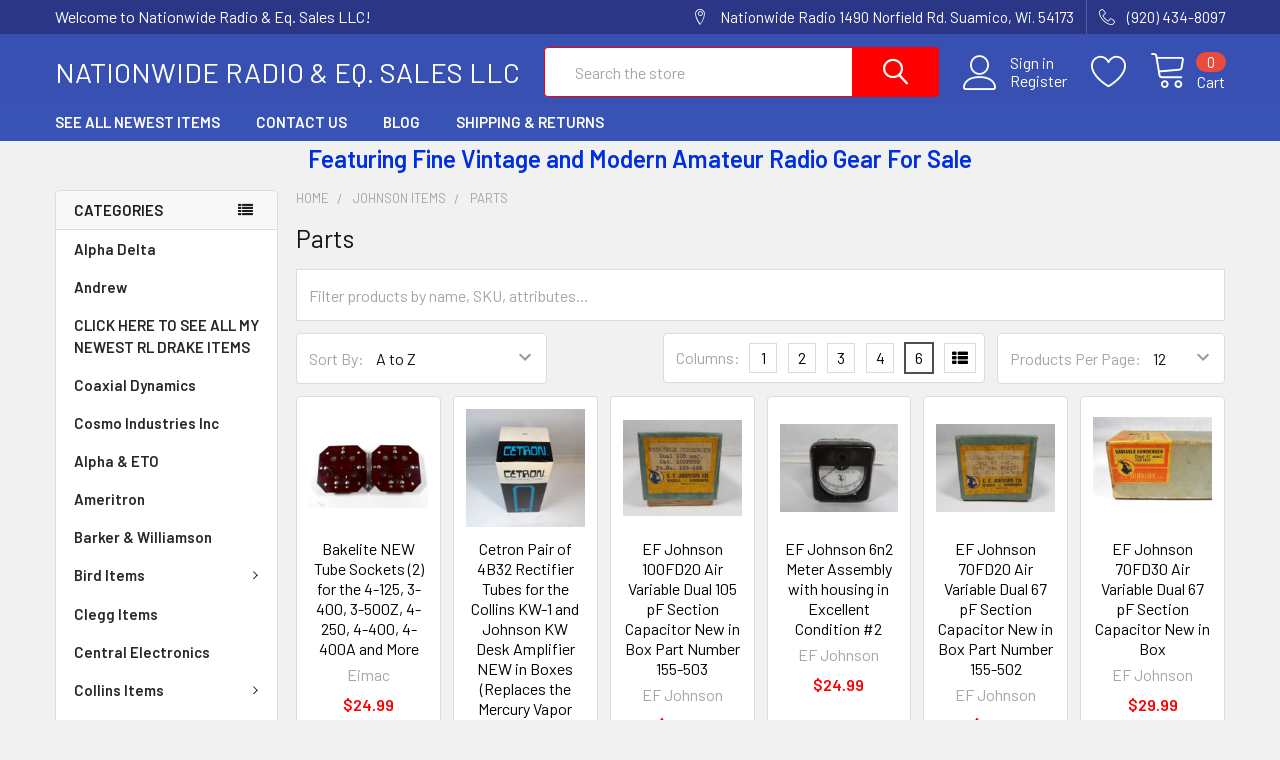

--- FILE ---
content_type: text/html; charset=UTF-8
request_url: https://ke9pq.com/johnson-items/parts/
body_size: 33348
content:


    <!DOCTYPE html>
<html class="no-js" lang="en">
    <head>
        <title>Johnson Items - Parts - Page 1 - Nationwide Radio &amp; Eq. Sales LLC</title>
        <link rel="dns-prefetch preconnect" href="https://cdn11.bigcommerce.com/s-7vnuxpj" crossorigin><link rel="dns-prefetch preconnect" href="https://fonts.googleapis.com/" crossorigin><link rel="dns-prefetch preconnect" href="https://fonts.gstatic.com/" crossorigin>
        <meta name="keywords" content="RL Drake, Drake, Collins, Johnson, Hallicrafters, Hammarlund, Microphones, Speakers, VFOs, "><link rel='canonical' href='https://ke9pq.com/johnson-items/parts/' /><meta name='platform' content='bigcommerce.stencil' />
        
                <link rel="next" href="https://ke9pq.com/johnson-items/parts/?page=2">


        <link href="https://cdn11.bigcommerce.com/s-7vnuxpj/product_images/default_favicon.ico" rel="shortcut icon">
        <meta name="viewport" content="width=device-width, initial-scale=1, maximum-scale=1">

        <script>
            document.documentElement.className = document.documentElement.className.replace('no-js', 'js');
        </script>

        <script>
    function browserSupportsAllFeatures() {
        return window.Promise
            && window.fetch
            && window.URL
            && window.URLSearchParams
            && window.WeakMap
            // object-fit support
            && ('objectFit' in document.documentElement.style);
    }

    function loadScript(src) {
        var js = document.createElement('script');
        js.src = src;
        js.onerror = function () {
            console.error('Failed to load polyfill script ' + src);
        };
        document.head.appendChild(js);
    }

    if (!browserSupportsAllFeatures()) {
        loadScript('https://cdn11.bigcommerce.com/s-7vnuxpj/stencil/e8d2bfc0-95fe-013a-cf62-260478812e33/dist/theme-bundle.polyfills.js');
    }
</script>
        <script>window.consentManagerTranslations = `{"locale":"en","locales":{"consent_manager.data_collection_warning":"en","consent_manager.accept_all_cookies":"en","consent_manager.gdpr_settings":"en","consent_manager.data_collection_preferences":"en","consent_manager.use_data_by_cookies":"en","consent_manager.data_categories_table":"en","consent_manager.allow":"en","consent_manager.accept":"en","consent_manager.deny":"en","consent_manager.dismiss":"en","consent_manager.reject_all":"en","consent_manager.category":"en","consent_manager.purpose":"en","consent_manager.functional_category":"en","consent_manager.functional_purpose":"en","consent_manager.analytics_category":"en","consent_manager.analytics_purpose":"en","consent_manager.targeting_category":"en","consent_manager.advertising_category":"en","consent_manager.advertising_purpose":"en","consent_manager.essential_category":"en","consent_manager.esential_purpose":"en","consent_manager.yes":"en","consent_manager.no":"en","consent_manager.not_available":"en","consent_manager.cancel":"en","consent_manager.save":"en","consent_manager.back_to_preferences":"en","consent_manager.close_without_changes":"en","consent_manager.unsaved_changes":"en","consent_manager.by_using":"en","consent_manager.agree_on_data_collection":"en","consent_manager.change_preferences":"en","consent_manager.cancel_dialog_title":"en","consent_manager.privacy_policy":"en","consent_manager.allow_category_tracking":"en","consent_manager.disallow_category_tracking":"en"},"translations":{"consent_manager.data_collection_warning":"We use cookies (and other similar technologies) to collect data to improve your shopping experience.","consent_manager.accept_all_cookies":"Accept All Cookies","consent_manager.gdpr_settings":"Settings","consent_manager.data_collection_preferences":"Website Data Collection Preferences","consent_manager.use_data_by_cookies":" uses data collected by cookies and JavaScript libraries to improve your shopping experience.","consent_manager.data_categories_table":"The table below outlines how we use this data by category. To opt out of a category of data collection, select 'No' and save your preferences.","consent_manager.allow":"Allow","consent_manager.accept":"Accept","consent_manager.deny":"Deny","consent_manager.dismiss":"Dismiss","consent_manager.reject_all":"Reject all","consent_manager.category":"Category","consent_manager.purpose":"Purpose","consent_manager.functional_category":"Functional","consent_manager.functional_purpose":"Enables enhanced functionality, such as videos and live chat. If you do not allow these, then some or all of these functions may not work properly.","consent_manager.analytics_category":"Analytics","consent_manager.analytics_purpose":"Provide statistical information on site usage, e.g., web analytics so we can improve this website over time.","consent_manager.targeting_category":"Targeting","consent_manager.advertising_category":"Advertising","consent_manager.advertising_purpose":"Used to create profiles or personalize content to enhance your shopping experience.","consent_manager.essential_category":"Essential","consent_manager.esential_purpose":"Essential for the site and any requested services to work, but do not perform any additional or secondary function.","consent_manager.yes":"Yes","consent_manager.no":"No","consent_manager.not_available":"N/A","consent_manager.cancel":"Cancel","consent_manager.save":"Save","consent_manager.back_to_preferences":"Back to Preferences","consent_manager.close_without_changes":"You have unsaved changes to your data collection preferences. Are you sure you want to close without saving?","consent_manager.unsaved_changes":"You have unsaved changes","consent_manager.by_using":"By using our website, you're agreeing to our","consent_manager.agree_on_data_collection":"By using our website, you're agreeing to the collection of data as described in our ","consent_manager.change_preferences":"You can change your preferences at any time","consent_manager.cancel_dialog_title":"Are you sure you want to cancel?","consent_manager.privacy_policy":"Privacy Policy","consent_manager.allow_category_tracking":"Allow [CATEGORY_NAME] tracking","consent_manager.disallow_category_tracking":"Disallow [CATEGORY_NAME] tracking"}}`;</script>
        
        <script>
            window.lazySizesConfig = window.lazySizesConfig || {};
            window.lazySizesConfig.loadMode = 1;
        </script>
        <script async src="https://cdn11.bigcommerce.com/s-7vnuxpj/stencil/e8d2bfc0-95fe-013a-cf62-260478812e33/dist/theme-bundle.head_async.js"></script>

            <script src="https://ajax.googleapis.com/ajax/libs/webfont/1.6.26/webfont.js"></script>

            <script>
                WebFont.load({
                    custom: {
                        families: ['Karla', 'Roboto', 'Source Sans Pro', 'Poppins', 'Barlow', 'Rubik', 'Libre Baskerville', 'Quicksand', 'Montserrat', 'Open Sans', 'Volkhov', 'Caveat']
                    },
                    classes: false
                });
            </script>
            
            <link href="https://fonts.googleapis.com/css?family=Barlow:600,400%7CQuicksand:400&display=swap" rel="stylesheet">
            <link data-stencil-stylesheet href="https://cdn11.bigcommerce.com/s-7vnuxpj/stencil/e8d2bfc0-95fe-013a-cf62-260478812e33/css/theme-d8af4500-1f84-013c-7b47-4228efb9bbae.css" rel="stylesheet">
                
        <!-- Start Tracking Code for analytics_siteverification -->

<meta name="google-site-verification" content="3QM8zZgAjcfveNQAlr4H10Q6azLRjyAahTEuAt3bl70" />

<!-- End Tracking Code for analytics_siteverification -->


<script type="text/javascript" src="https://checkout-sdk.bigcommerce.com/v1/loader.js" defer ></script>
<script type="text/javascript">
var BCData = {};
</script>

<script nonce="">
(function () {
    var xmlHttp = new XMLHttpRequest();

    xmlHttp.open('POST', 'https://bes.gcp.data.bigcommerce.com/nobot');
    xmlHttp.setRequestHeader('Content-Type', 'application/json');
    xmlHttp.send('{"store_id":"858143","timezone_offset":"-6.0","timestamp":"2026-01-28T22:43:15.18419300Z","visit_id":"65bacfe2-6ffb-4121-ae55-2a7194ee9c8f","channel_id":1}');
})();
</script>


        <link rel="preload" href="https://cdn11.bigcommerce.com/s-7vnuxpj/stencil/e8d2bfc0-95fe-013a-cf62-260478812e33/dist/theme-bundle.main.js" as="script">
        <link rel="preload" href="https://cdn11.bigcommerce.com/s-7vnuxpj/stencil/e8d2bfc0-95fe-013a-cf62-260478812e33/dist/theme-bundle.chunk.vendors.js" as="script">

        <!-- snippet location htmlhead -->
    </head>
    <body class="csscolumns papaSupermarket-layout--left-sidebar 
        papaSupermarket-style--modern
        papaSupermarket-pageType--category 
        papaSupermarket-page--pages-category 
        emthemesModez-productUniform
        
        
        papaSupermarket--showAllCategoriesMenu
        
        
        
        
        
        
        " id="topOfPage">


        <!-- snippet location header -->
        <svg data-src="https://cdn11.bigcommerce.com/s-7vnuxpj/stencil/e8d2bfc0-95fe-013a-cf62-260478812e33/img/icon-sprite.svg" class="icons-svg-sprite"></svg>

        <header class="header" role="banner" >
    <a href="#" class="mobileMenu-toggle" data-mobile-menu-toggle="menu">
        <span class="mobileMenu-toggleIcon">Toggle menu</span>
    </a>

    <div class="emthemesModez-header-topSection">
        <div class="container">
            <nav class="navUser navUser--storeInfo">
    <ul class="navUser-section">
        <li class="navUser-item">
            <span class="navUser-welcome">Welcome to Nationwide Radio & Eq. Sales LLC!</span>
        </li>
    </ul>
</nav>

<nav class="navUser">


    
    <ul class="navUser-section">
        
        <li class="navUser-item">
            <span class="navUser-action">
                <span class="navUser-item-icon emthemesModez-icon-linear-map-marker"></span>
                <span>Nationwide Radio
1490 Norfield Rd.
Suamico, Wi. 54173</span>
            </span>
        </li>

        <li class="navUser-item">
            <a class="navUser-action" href="tel:(920) 434-8097">
                <span class="navUser-item-icon emthemesModez-icon-linear-phone-handset"></span>
                <span>(920) 434-8097</span>
            </a>
        </li>

    </ul>
</nav>        </div>
    </div>

    <div class="emthemesModez-header-userSection emthemesModez-header-userSection--logo-left" data-stickymenu>
        <div class="container">
            <nav class="navUser">
    
    <ul class="navUser-section navUser-section--alt">

            <li class="navUser-item navUser-item--account">
                    <span class="navUser-item-icon navUser-item-accountIcon emthemesModez-icon-linear-user"></span>
                    <div class="navUser-actions">
                        <a class="navUser-action" href="/login.php">
                            <span class="navUser-item-loginLabel">Sign in</span>
                        </a>
                            <a class="navUser-action" href="/login.php?action=create_account">Register</a>
                    </div>
            </li>

            <li class="navUser-item">
                <a class="navUser-action navUser-action--wishlist" href="/wishlist.php" title="Wish Lists">
                    <span class="navUser-item-icon navUser-item-wishlistIcon"><svg class="icon"><use xlink:href="#icon-heart" /></svg></span>
                    <span class="navUser-item-wishlistLabel"><span class='firstword'>Wish </span>Lists</span>
                </a>
            </li>
        

        <li class="navUser-item navUser-item--compare">
            <a class="navUser-action navUser-action--compare" href="/compare" data-compare-nav>Compare <span class="countPill countPill--positive countPill--alt"></span></a>
        </li>
        

        <li class="navUser-item navUser-item--recentlyViewed">
            <a class="navUser-action navUser-action--recentlyViewed" href="#recently-viewed" data-dropdown="recently-viewed-dropdown" data-options="align:right" title="Recently Viewed" style="display:none">
                <span class="navUser-item-icon navUser-item-recentlyViewedIcon"><svg class="icon"><use xlink:href="#icon-recent-list" /></svg></span>
                <span class="navUser-item-recentlyViewedLabel"><span class='firstword'>Recently </span>Viewed</span>
            </a>
            <div class="dropdown-menu" id="recently-viewed-dropdown" data-dropdown-content aria-hidden="true"></div>
        </li>

        <li class="navUser-item navUser-item--cart">

            <a
                class="navUser-action navUser-action--cart"
                data-cart-preview
                data-dropdown="cart-preview-dropdown"
                data-options="align:right"
                href="/cart.php"
                title="Cart">
                <span class="navUser-item-icon navUser-item-cartIcon"><svg class="icon"><use xlink:href="#icon-cart" /></svg></span>
                <span class="navUser-item-cartLabel">Cart</span> <span class="countPill cart-quantity"></span>
            </a>

            <div class="dropdown-menu" id="cart-preview-dropdown" data-dropdown-content aria-hidden="true"></div>
        </li>
    </ul>
</nav>

                <div class="header-logo header-logo--left">
                    <a href="https://ke9pq.com/" data-instantload='{"page":"home"}'>
        <span class="header-logo-text">Nationwide Radio &amp; Eq. Sales LLC</span>
</a>
                </div>

            <div class="emthemesModez-quickSearch" data-prevent-quick-search-close>
    <!-- snippet location forms_search -->
    <form class="form" action="/search.php">
        <fieldset class="form-fieldset">
            <div class="form-field">
                <label class="is-srOnly" for="search_query">Search</label>
                <div class="form-prefixPostfix wrap">
                    <input class="form-input" data-search-quick name="search_query" id="search_query" data-error-message="Search field cannot be empty." placeholder="Search the store" autocomplete="off">
                    <input type="submit" class="button button--primary form-prefixPostfix-button--postfix" value="Search" />
                </div>
            </div>
        </fieldset>
    </form>
</div>        </div>
    </div>

    <div class="navPages-container navPages-container--bg" id="menu" data-menu>
        <div class="container">
            <nav class="navPages">

        <div class="emthemesModez-navPages-verticalCategories-container">
            <a class="navPages-action has-subMenu" data-collapsible="emthemesModez-verticalCategories"
                data-collapsible-disabled-breakpoint="medium"
                data-collapsible-disabled-state="open"
                data-collapsible-enabled-state="closed">Categories</a>
            <div class="emthemesModez-verticalCategories " id="emthemesModez-verticalCategories" data-emthemesmodez-fix-height="emthemesModez-section1-container" aria-hidden="true">
                <ul class="navPages-list navPages-list--categories">

                            <li class="navPages-item">
                                <a class="navPages-action" href="https://ke9pq.com/alpha-delta-1/" data-instantload >Alpha Delta</a>
                            </li>
                            <li class="navPages-item">
                                <a class="navPages-action" href="https://ke9pq.com/andrew/" data-instantload >Andrew</a>
                            </li>
                            <li class="navPages-item">
                                <a class="navPages-action" href="https://ke9pq.com/see-all-my-newest-rl-drake-items/" data-instantload >CLICK HERE TO SEE ALL MY NEWEST RL DRAKE ITEMS</a>
                            </li>
                            <li class="navPages-item">
                                <a class="navPages-action" href="https://ke9pq.com/coaxial-dynamics/" data-instantload >Coaxial Dynamics</a>
                            </li>
                            <li class="navPages-item">
                                <a class="navPages-action" href="https://ke9pq.com/cosmo-industries-inc/" data-instantload >Cosmo Industries Inc</a>
                            </li>
                            <li class="navPages-item">
                                <a class="navPages-action" href="https://ke9pq.com/alpha-eto/" data-instantload >Alpha &amp; ETO</a>
                            </li>
                            <li class="navPages-item">
                                <a class="navPages-action" href="https://ke9pq.com/ameritron/" data-instantload >Ameritron</a>
                            </li>
                            <li class="navPages-item">
                                <a class="navPages-action" href="https://ke9pq.com/barker-williamson/" data-instantload >Barker &amp; Williamson</a>
                            </li>
                            <li class="navPages-item">
                                <a class="navPages-action has-subMenu " href="https://ke9pq.com/bird-items/"
    data-instantload
    
    data-collapsible="navPages-24"
    data-collapsible-disabled-breakpoint="medium"
    data-collapsible-disabled-state="open"
    data-collapsible-enabled-state="closed">
    Bird Items <i class="icon navPages-action-moreIcon" aria-hidden="true"><svg><use xlink:href="#icon-chevron-down" /></svg></i>
</a>
<div class="navPage-subMenu
    " id="navPages-24" aria-hidden="true" tabindex="-1">
    <ul class="navPage-subMenu-list">
        <li class="navPage-subMenu-item">
            <a class="navPage-subMenu-action navPages-action" href="https://ke9pq.com/bird-items/" data-instantload>All Bird Items</a>
        </li>
            <li class="navPage-subMenu-item">
                    <a class="navPage-subMenu-action navPages-action" href="https://ke9pq.com/bird-items/bird-accessories/" data-instantload >Bird Accessories</a>
            </li>
            <li class="navPage-subMenu-item">
                    <a class="navPage-subMenu-action navPages-action" href="https://ke9pq.com/bird-items/bird-elements/" data-instantload >Bird Elements</a>
            </li>
            <li class="navPage-subMenu-item">
                    <a class="navPage-subMenu-action navPages-action" href="https://ke9pq.com/bird-items/bird-meters/" data-instantload >Bird Meters</a>
            </li>
    </ul>
</div>
                            </li>
                            <li class="navPages-item">
                                <a class="navPages-action" href="https://ke9pq.com/clegg-items/" data-instantload >Clegg Items</a>
                            </li>
                            <li class="navPages-item">
                                <a class="navPages-action" href="https://ke9pq.com/central-electronics/" data-instantload >Central Electronics</a>
                            </li>
                            <li class="navPages-item">
                                <a class="navPages-action has-subMenu " href="https://ke9pq.com/collins-items/"
    data-instantload
    
    data-collapsible="navPages-28"
    data-collapsible-disabled-breakpoint="medium"
    data-collapsible-disabled-state="open"
    data-collapsible-enabled-state="closed">
    Collins Items <i class="icon navPages-action-moreIcon" aria-hidden="true"><svg><use xlink:href="#icon-chevron-down" /></svg></i>
</a>
<div class="navPage-subMenu
    " id="navPages-28" aria-hidden="true" tabindex="-1">
    <ul class="navPage-subMenu-list">
        <li class="navPage-subMenu-item">
            <a class="navPage-subMenu-action navPages-action" href="https://ke9pq.com/collins-items/" data-instantload>All Collins Items</a>
        </li>
            <li class="navPage-subMenu-item">
                    <a class="navPage-subMenu-action navPages-action" href="https://ke9pq.com/collins-items/antennas/" data-instantload >Antennas</a>
            </li>
            <li class="navPage-subMenu-item">
                    <a class="navPage-subMenu-action navPages-action" href="https://ke9pq.com/collins-items/books-publications-and-literature/" data-instantload >Books Publications and Literature</a>
            </li>
            <li class="navPage-subMenu-item">
                    <a class="navPage-subMenu-action navPages-action" href="https://ke9pq.com/collins-items/crystals-for-s-line/" data-instantload >Crystals for S-Line</a>
            </li>
            <li class="navPage-subMenu-item">
                    <a class="navPage-subMenu-action navPages-action" href="https://ke9pq.com/collins-items/lumiline-lamps/" data-instantload >Lumiline Lamps</a>
            </li>
            <li class="navPage-subMenu-item">
                    <a class="navPage-subMenu-action navPages-action" href="https://ke9pq.com/collins-items/magnum-6-speech-processor/" data-instantload >Magnum 6 Speech Processor</a>
            </li>
            <li class="navPage-subMenu-item">
                    <a class="navPage-subMenu-action navPages-action" href="https://ke9pq.com/collins-items/transformers/" data-instantload >Transformers</a>
            </li>
            <li class="navPage-subMenu-item">
                    <a class="navPage-subMenu-action navPages-action" href="https://ke9pq.com/collins-items/watt-meters/" data-instantload >Watt Meters</a>
            </li>
            <li class="navPage-subMenu-item">
                    <a class="navPage-subMenu-action navPages-action" href="https://ke9pq.com/collins-items/accessories/" data-instantload >Accessories</a>
            </li>
            <li class="navPage-subMenu-item">
                    <a class="navPage-subMenu-action navPages-action" href="https://ke9pq.com/collins-items/amplifiers/" data-instantload >Amplifiers</a>
            </li>
            <li class="navPage-subMenu-item">
                    <a class="navPage-subMenu-action navPages-action" href="https://ke9pq.com/collins-items/antenna-tuners/" data-instantload >Antenna Tuners</a>
            </li>
            <li class="navPage-subMenu-item">
                    <a
                        class="navPage-subMenu-action navPages-action has-subMenu"
                        href="https://ke9pq.com/collins-items/cabinets/"
                        data-instantload
                        
                        data-collapsible="navPages-109"
                        data-collapsible-disabled-breakpoint="medium"
                        data-collapsible-disabled-state="open"
                        data-collapsible-enabled-state="closed">
                        Cabinets <i class="icon navPages-action-moreIcon" aria-hidden="true"><svg><use xlink:href="#icon-chevron-down" /></svg></i>
                    </a>
                    <ul class="navPage-childList" id="navPages-109">
                        <li class="navPage-childList-item">
                            <a class="navPage-childList-action navPages-action" href="https://ke9pq.com/collins-items/cabinets/" data-instantload>All Cabinets</a>
                        </li>
                        <li class="navPage-childList-item">
                                <a class="navPage-childList-action navPages-action" data-instantload href="https://ke9pq.com/collins-items/cabinets/trim-rings/" >Trim Rings</a>
                        </li>
                    </ul>
            </li>
            <li class="navPage-subMenu-item">
                    <a class="navPage-subMenu-action navPages-action" href="https://ke9pq.com/collins-items/cable-sets/" data-instantload >Cable Sets</a>
            </li>
            <li class="navPage-subMenu-item">
                    <a class="navPage-subMenu-action navPages-action" href="https://ke9pq.com/collins-items/capacitor-replacement-kits/" data-instantload >Capacitor Replacement Kits</a>
            </li>
            <li class="navPage-subMenu-item">
                    <a class="navPage-subMenu-action navPages-action" href="https://ke9pq.com/collins-items/collectible-memorabilia/" data-instantload >Collectible Memorabilia</a>
            </li>
            <li class="navPage-subMenu-item">
                    <a class="navPage-subMenu-action navPages-action" href="https://ke9pq.com/collins-items/connectors/" data-instantload >Connectors</a>
            </li>
            <li class="navPage-subMenu-item">
                    <a class="navPage-subMenu-action navPages-action" href="https://ke9pq.com/collins-items/consoles-312b4-312b5/" data-instantload >Consoles 312B4 312B5</a>
            </li>
            <li class="navPage-subMenu-item">
                    <a class="navPage-subMenu-action navPages-action" href="https://ke9pq.com/collins-items/drum-frequency-overlays/" data-instantload >Drum Frequency Overlays</a>
            </li>
            <li class="navPage-subMenu-item">
                    <a class="navPage-subMenu-action navPages-action" href="https://ke9pq.com/collins-items/feet-and-hardware/" data-instantload >Feet and Hardware</a>
            </li>
            <li class="navPage-subMenu-item">
                    <a class="navPage-subMenu-action navPages-action" href="https://ke9pq.com/collins-items/filters/" data-instantload >Filters</a>
            </li>
            <li class="navPage-subMenu-item">
                    <a class="navPage-subMenu-action navPages-action" href="https://ke9pq.com/collins-items/knobs-and-inlays/" data-instantload >Knobs and Inlays</a>
            </li>
            <li class="navPage-subMenu-item">
                    <a class="navPage-subMenu-action navPages-action" href="https://ke9pq.com/collins-items/kws-1/" data-instantload >KWS-1</a>
            </li>
            <li class="navPage-subMenu-item">
                    <a class="navPage-subMenu-action navPages-action" href="https://ke9pq.com/collins-items/microphone-plugs/" data-instantload >Microphone Plugs</a>
            </li>
            <li class="navPage-subMenu-item">
                    <a class="navPage-subMenu-action navPages-action" href="https://ke9pq.com/collins-items/microphones/" data-instantload >Microphones</a>
            </li>
            <li class="navPage-subMenu-item">
                    <a class="navPage-subMenu-action navPages-action" href="https://ke9pq.com/collins-items/power-cords/" data-instantload >Power Cords</a>
            </li>
            <li class="navPage-subMenu-item">
                    <a class="navPage-subMenu-action navPages-action" href="https://ke9pq.com/collins-items/power-supplies/" data-instantload >Power Supplies</a>
            </li>
            <li class="navPage-subMenu-item">
                    <a class="navPage-subMenu-action navPages-action" href="https://ke9pq.com/collins-items/prc-47/" data-instantload >PRC-47</a>
            </li>
            <li class="navPage-subMenu-item">
                    <a class="navPage-subMenu-action navPages-action" href="https://ke9pq.com/collins-items/promotional-literature/" data-instantload >Promotional Literature</a>
            </li>
            <li class="navPage-subMenu-item">
                    <a class="navPage-subMenu-action navPages-action" href="https://ke9pq.com/collins-items/ptos/" data-instantload >PTOs</a>
            </li>
            <li class="navPage-subMenu-item">
                    <a class="navPage-subMenu-action navPages-action" href="https://ke9pq.com/collins-items/receivers/" data-instantload >Receivers</a>
            </li>
            <li class="navPage-subMenu-item">
                    <a class="navPage-subMenu-action navPages-action" href="https://ke9pq.com/collins-items/restoration-reproduction-parts/" data-instantload >Restoration Reproduction Parts</a>
            </li>
            <li class="navPage-subMenu-item">
                    <a class="navPage-subMenu-action navPages-action" href="https://ke9pq.com/collins-items/speakers/" data-instantload >Speakers</a>
            </li>
            <li class="navPage-subMenu-item">
                    <a class="navPage-subMenu-action navPages-action" href="https://ke9pq.com/collins-items/transceivers/" data-instantload >Transceivers</a>
            </li>
            <li class="navPage-subMenu-item">
                    <a class="navPage-subMenu-action navPages-action" href="https://ke9pq.com/collins-items/transmitters/" data-instantload >Transmitters</a>
            </li>
            <li class="navPage-subMenu-item">
                    <a class="navPage-subMenu-action navPages-action" href="https://ke9pq.com/collins-items/tube-sets/" data-instantload >Tube Sets </a>
            </li>
            <li class="navPage-subMenu-item">
                    <a
                        class="navPage-subMenu-action navPages-action has-subMenu"
                        href="https://ke9pq.com/collins-items/parts/"
                        data-instantload
                        
                        data-collapsible="navPages-107"
                        data-collapsible-disabled-breakpoint="medium"
                        data-collapsible-disabled-state="open"
                        data-collapsible-enabled-state="closed">
                        Parts <i class="icon navPages-action-moreIcon" aria-hidden="true"><svg><use xlink:href="#icon-chevron-down" /></svg></i>
                    </a>
                    <ul class="navPage-childList" id="navPages-107">
                        <li class="navPage-childList-item">
                            <a class="navPage-childList-action navPages-action" href="https://ke9pq.com/collins-items/parts/" data-instantload>All Parts</a>
                        </li>
                        <li class="navPage-childList-item">
                                <a class="navPage-childList-action navPages-action" data-instantload href="https://ke9pq.com/collins-items/parts/30k/" >30K</a>
                        </li>
                        <li class="navPage-childList-item">
                                <a class="navPage-childList-action navPages-action" data-instantload href="https://ke9pq.com/collins-items/parts/30l-1/" >30L-1</a>
                        </li>
                        <li class="navPage-childList-item">
                                <a class="navPage-childList-action navPages-action" data-instantload href="https://ke9pq.com/collins-items/parts/30s-1/" >30S-1</a>
                        </li>
                        <li class="navPage-childList-item">
                                <a class="navPage-childList-action navPages-action" data-instantload href="https://ke9pq.com/collins-items/parts/312b-4-312b-5/" >312B-4  312B-5</a>
                        </li>
                        <li class="navPage-childList-item">
                                <a class="navPage-childList-action navPages-action" data-instantload href="https://ke9pq.com/collins-items/parts/32s-3/" >32S-3</a>
                        </li>
                        <li class="navPage-childList-item">
                                <a class="navPage-childList-action navPages-action" data-instantload href="https://ke9pq.com/collins-items/parts/32v/" >32V</a>
                        </li>
                        <li class="navPage-childList-item">
                                <a class="navPage-childList-action navPages-action" data-instantload href="https://ke9pq.com/collins-items/parts/75a-2/" >75A-2</a>
                        </li>
                        <li class="navPage-childList-item">
                                <a class="navPage-childList-action navPages-action" data-instantload href="https://ke9pq.com/collins-items/parts/art-13/" >ART-13</a>
                        </li>
                        <li class="navPage-childList-item">
                                <a class="navPage-childList-action navPages-action" data-instantload href="https://ke9pq.com/collins-items/parts/crystals/" >Crystals</a>
                        </li>
                        <li class="navPage-childList-item">
                                <a class="navPage-childList-action navPages-action" data-instantload href="https://ke9pq.com/collins-items/parts/hf-80/" >HF-80 </a>
                        </li>
                        <li class="navPage-childList-item">
                                <a class="navPage-childList-action navPages-action" data-instantload href="https://ke9pq.com/collins-items/parts/kwm-2-2a/" >KWM-2 / 2A</a>
                        </li>
                        <li class="navPage-childList-item">
                                <a class="navPage-childList-action navPages-action" data-instantload href="https://ke9pq.com/collins-items/parts/new-category/" >KWM-380 / HF-380 Parts</a>
                        </li>
                        <li class="navPage-childList-item">
                                <a class="navPage-childList-action navPages-action" data-instantload href="https://ke9pq.com/collins-items/parts/kws-1/" >KWS-1</a>
                        </li>
                        <li class="navPage-childList-item">
                                <a class="navPage-childList-action navPages-action" data-instantload href="https://ke9pq.com/collins-items/parts/meters/" >Meters</a>
                        </li>
                        <li class="navPage-childList-item">
                                <a class="navPage-childList-action navPages-action" data-instantload href="https://ke9pq.com/collins-items/parts/misc/" >Misc</a>
                        </li>
                        <li class="navPage-childList-item">
                                <a class="navPage-childList-action navPages-action" data-instantload href="https://ke9pq.com/collins-items/parts/power-supplies/" >Power supplies</a>
                        </li>
                        <li class="navPage-childList-item">
                                <a class="navPage-childList-action navPages-action" data-instantload href="https://ke9pq.com/collins-items/parts/receivers/" >Receivers</a>
                        </li>
                        <li class="navPage-childList-item">
                                <a class="navPage-childList-action navPages-action" data-instantload href="https://ke9pq.com/collins-items/parts/transceivers/" >Transceivers</a>
                        </li>
                        <li class="navPage-childList-item">
                                <a class="navPage-childList-action navPages-action" data-instantload href="https://ke9pq.com/collins-items/parts/transmitters/" >Transmitters</a>
                        </li>
                    </ul>
            </li>
    </ul>
</div>
                            </li>
                            <li class="navPages-item">
                                <a class="navPages-action" href="https://ke9pq.com/cubic/" data-instantload >Cubic</a>
                            </li>
                            <li class="navPages-item">
                                <a class="navPages-action" href="https://ke9pq.com/dowkey/" data-instantload >Dowkey</a>
                            </li>
                            <li class="navPages-item">
                                <a class="navPages-action has-subMenu " href="https://ke9pq.com/drake-items/"
    data-instantload
    
    data-collapsible="navPages-137"
    data-collapsible-disabled-breakpoint="medium"
    data-collapsible-disabled-state="open"
    data-collapsible-enabled-state="closed">
    Drake Items <i class="icon navPages-action-moreIcon" aria-hidden="true"><svg><use xlink:href="#icon-chevron-down" /></svg></i>
</a>
<div class="navPage-subMenu
    " id="navPages-137" aria-hidden="true" tabindex="-1">
    <ul class="navPage-subMenu-list">
        <li class="navPage-subMenu-item">
            <a class="navPage-subMenu-action navPages-action" href="https://ke9pq.com/drake-items/" data-instantload>All Drake Items</a>
        </li>
            <li class="navPage-subMenu-item">
                    <a class="navPage-subMenu-action navPages-action" href="https://ke9pq.com/drake-items/antenna-tuners/" data-instantload >Antenna Tuners</a>
            </li>
            <li class="navPage-subMenu-item">
                    <a class="navPage-subMenu-action navPages-action" href="https://ke9pq.com/drake-items/cable-label-sets/" data-instantload >Cable Label Sets</a>
            </li>
            <li class="navPage-subMenu-item">
                    <a class="navPage-subMenu-action navPages-action" href="https://ke9pq.com/drake-items/tube-kits/" data-instantload >Tube Kits</a>
            </li>
            <li class="navPage-subMenu-item">
                    <a class="navPage-subMenu-action navPages-action" href="https://ke9pq.com/drake-items/c-4-station-consoles/" data-instantload >C-4 Station Consoles</a>
            </li>
            <li class="navPage-subMenu-item">
                    <a class="navPage-subMenu-action navPages-action" href="https://ke9pq.com/drake-items/cs-7-rcs-4-coax-switches/" data-instantload >CS-7 &amp; RCS-4 Coax Switches</a>
            </li>
            <li class="navPage-subMenu-item">
                    <a class="navPage-subMenu-action navPages-action" href="https://ke9pq.com/drake-items/front-panels/" data-instantload >Front Panels</a>
            </li>
            <li class="navPage-subMenu-item">
                    <a class="navPage-subMenu-action navPages-action" href="https://ke9pq.com/drake-items/hf-amplifiers/" data-instantload >HF Amplifiers </a>
            </li>
            <li class="navPage-subMenu-item">
                    <a class="navPage-subMenu-action navPages-action" href="https://ke9pq.com/drake-items/meters/" data-instantload >Meters</a>
            </li>
            <li class="navPage-subMenu-item">
                    <a class="navPage-subMenu-action navPages-action" href="https://ke9pq.com/drake-items/noise-blankers/" data-instantload >Noise Blankers</a>
            </li>
            <li class="navPage-subMenu-item">
                    <a class="navPage-subMenu-action navPages-action" href="https://ke9pq.com/drake-items/power-cords/" data-instantload >Power Cords</a>
            </li>
            <li class="navPage-subMenu-item">
                    <a class="navPage-subMenu-action navPages-action" href="https://ke9pq.com/drake-items/receivers/" data-instantload >Receivers</a>
            </li>
            <li class="navPage-subMenu-item">
                    <a class="navPage-subMenu-action navPages-action" href="https://ke9pq.com/drake-items/rv-4c-rv-4-rv-3-vfos/" data-instantload >RV-4C, RV-4, RV-3 VFOs</a>
            </li>
            <li class="navPage-subMenu-item">
                    <a class="navPage-subMenu-action navPages-action" href="https://ke9pq.com/drake-items/tr-7-r7-service-kit-extender-board-kits/" data-instantload >TR-7 / R7 Service Kit Extender Board Kits</a>
            </li>
            <li class="navPage-subMenu-item">
                    <a class="navPage-subMenu-action navPages-action" href="https://ke9pq.com/drake-items/transceivers/" data-instantload >Transceivers</a>
            </li>
            <li class="navPage-subMenu-item">
                    <a class="navPage-subMenu-action navPages-action" href="https://ke9pq.com/drake-items/transmitters/" data-instantload >Transmitters</a>
            </li>
            <li class="navPage-subMenu-item">
                    <a class="navPage-subMenu-action navPages-action" href="https://ke9pq.com/drake-items/accessories/" data-instantload >Accessories</a>
            </li>
            <li class="navPage-subMenu-item">
                    <a class="navPage-subMenu-action navPages-action" href="https://ke9pq.com/drake-items/ac-4-and-ac-3-rebuild-kits/" data-instantload >AC-4 and AC-3 Rebuild Kits</a>
            </li>
            <li class="navPage-subMenu-item">
                    <a class="navPage-subMenu-action navPages-action" href="https://ke9pq.com/drake-items/aux7-modules-for-tr7-and-r7/" data-instantload >AUX7 Modules for TR7 and R7</a>
            </li>
            <li class="navPage-subMenu-item">
                    <a class="navPage-subMenu-action navPages-action" href="https://ke9pq.com/drake-items/blue-led-lamps/" data-instantload >Blue LED Lamps</a>
            </li>
            <li class="navPage-subMenu-item">
                    <a class="navPage-subMenu-action navPages-action" href="https://ke9pq.com/drake-items/cabinets/" data-instantload >Cabinets</a>
            </li>
            <li class="navPage-subMenu-item">
                    <a class="navPage-subMenu-action navPages-action" href="https://ke9pq.com/drake-items/cable-interface-sets/" data-instantload >Cable Interface Sets</a>
            </li>
            <li class="navPage-subMenu-item">
                    <a class="navPage-subMenu-action navPages-action" href="https://ke9pq.com/drake-items/capacitors/" data-instantload >Capacitors</a>
            </li>
            <li class="navPage-subMenu-item">
                    <a class="navPage-subMenu-action navPages-action" href="https://ke9pq.com/drake-items/crystals/" data-instantload >Crystals</a>
            </li>
            <li class="navPage-subMenu-item">
                    <a class="navPage-subMenu-action navPages-action" href="https://ke9pq.com/drake-items/feet-and-knobs/" data-instantload >Feet and Knobs</a>
            </li>
            <li class="navPage-subMenu-item">
                    <a class="navPage-subMenu-action navPages-action" href="https://ke9pq.com/drake-items/feet-and-knobs-original/" data-instantload >Feet and Knobs Original</a>
            </li>
            <li class="navPage-subMenu-item">
                    <a class="navPage-subMenu-action navPages-action" href="https://ke9pq.com/drake-items/filters/" data-instantload >Filters</a>
            </li>
            <li class="navPage-subMenu-item">
                    <a class="navPage-subMenu-action navPages-action" href="https://ke9pq.com/drake-items/l4b-and-l7-upgrade-kits/" data-instantload >L4B and L7 Upgrade Kits</a>
            </li>
            <li class="navPage-subMenu-item">
                    <a class="navPage-subMenu-action navPages-action" href="https://ke9pq.com/drake-items/microphone-plugs/" data-instantload >Microphone Plugs</a>
            </li>
            <li class="navPage-subMenu-item">
                    <a class="navPage-subMenu-action navPages-action" href="https://ke9pq.com/drake-items/microphones/" data-instantload >Microphones</a>
            </li>
            <li class="navPage-subMenu-item">
                    <a
                        class="navPage-subMenu-action navPages-action has-subMenu"
                        href="https://ke9pq.com/drake-items/parts/"
                        data-instantload
                        
                        data-collapsible="navPages-243"
                        data-collapsible-disabled-breakpoint="medium"
                        data-collapsible-disabled-state="open"
                        data-collapsible-enabled-state="closed">
                        Parts <i class="icon navPages-action-moreIcon" aria-hidden="true"><svg><use xlink:href="#icon-chevron-down" /></svg></i>
                    </a>
                    <ul class="navPage-childList" id="navPages-243">
                        <li class="navPage-childList-item">
                            <a class="navPage-childList-action navPages-action" href="https://ke9pq.com/drake-items/parts/" data-instantload>All Parts</a>
                        </li>
                        <li class="navPage-childList-item">
                                <a class="navPage-childList-action navPages-action" data-instantload href="https://ke9pq.com/drake-items/parts/l4-b-parts/" >L4-B Parts</a>
                        </li>
                    </ul>
            </li>
            <li class="navPage-subMenu-item">
                    <a class="navPage-subMenu-action navPages-action" href="https://ke9pq.com/drake-items/power-supplies/" data-instantload >Power Supplies</a>
            </li>
            <li class="navPage-subMenu-item">
                    <a class="navPage-subMenu-action navPages-action" href="https://ke9pq.com/drake-items/vacuum-tubes/" data-instantload >Vacuum Tubes</a>
            </li>
    </ul>
</div>
                            </li>
                            <li class="navPages-item">
                                <a class="navPages-action" href="https://ke9pq.com/gonset-items/" data-instantload >Gonset Items</a>
                            </li>
                            <li class="navPages-item">
                                <a class="navPages-action" href="https://ke9pq.com/hallicrafters-items/" data-instantload >Hallicrafters Items</a>
                            </li>
                            <li class="navPages-item">
                                <a class="navPages-action" href="https://ke9pq.com/harvey-wells-items/" data-instantload >Harvey-Wells Items</a>
                            </li>
                            <li class="navPages-item">
                                <a class="navPages-action" href="https://ke9pq.com/hammarlund-items/" data-instantload >Hammarlund Items</a>
                            </li>
                            <li class="navPages-item">
                                <a class="navPages-action has-subMenu " href="https://ke9pq.com/heathkit-items/"
    data-instantload
    
    data-collapsible="navPages-152"
    data-collapsible-disabled-breakpoint="medium"
    data-collapsible-disabled-state="open"
    data-collapsible-enabled-state="closed">
    Heathkit Items <i class="icon navPages-action-moreIcon" aria-hidden="true"><svg><use xlink:href="#icon-chevron-down" /></svg></i>
</a>
<div class="navPage-subMenu
    " id="navPages-152" aria-hidden="true" tabindex="-1">
    <ul class="navPage-subMenu-list">
        <li class="navPage-subMenu-item">
            <a class="navPage-subMenu-action navPages-action" href="https://ke9pq.com/heathkit-items/" data-instantload>All Heathkit Items</a>
        </li>
            <li class="navPage-subMenu-item">
                    <a class="navPage-subMenu-action navPages-action" href="https://ke9pq.com/heathkit-items/accessories/" data-instantload >Accessories </a>
            </li>
            <li class="navPage-subMenu-item">
                    <a class="navPage-subMenu-action navPages-action" href="https://ke9pq.com/heathkit-items/amplifiers/" data-instantload >Amplifiers</a>
            </li>
            <li class="navPage-subMenu-item">
                    <a class="navPage-subMenu-action navPages-action" href="https://ke9pq.com/heathkit-items/connectors/" data-instantload >Connectors</a>
            </li>
            <li class="navPage-subMenu-item">
                    <a class="navPage-subMenu-action navPages-action" href="https://ke9pq.com/heathkit-items/crystals/" data-instantload >Crystals</a>
            </li>
            <li class="navPage-subMenu-item">
                    <a class="navPage-subMenu-action navPages-action" href="https://ke9pq.com/heathkit-items/feet/" data-instantload >Feet</a>
            </li>
            <li class="navPage-subMenu-item">
                    <a class="navPage-subMenu-action navPages-action" href="https://ke9pq.com/heathkit-items/heathkit-parts/" data-instantload >Heathkit Parts</a>
            </li>
            <li class="navPage-subMenu-item">
                    <a class="navPage-subMenu-action navPages-action" href="https://ke9pq.com/heathkit-items/knobs/" data-instantload >Knobs</a>
            </li>
            <li class="navPage-subMenu-item">
                    <a class="navPage-subMenu-action navPages-action" href="https://ke9pq.com/heathkit-items/power-supplies/" data-instantload >Power Supplies</a>
            </li>
            <li class="navPage-subMenu-item">
                    <a class="navPage-subMenu-action navPages-action" href="https://ke9pq.com/heathkit-items/station-consoles/" data-instantload >Station Consoles</a>
            </li>
            <li class="navPage-subMenu-item">
                    <a class="navPage-subMenu-action navPages-action" href="https://ke9pq.com/heathkit-items/station-scopes/" data-instantload >Station Scopes</a>
            </li>
            <li class="navPage-subMenu-item">
                    <a class="navPage-subMenu-action navPages-action" href="https://ke9pq.com/heathkit-items/test-equipment/" data-instantload >Test Equipment</a>
            </li>
            <li class="navPage-subMenu-item">
                    <a class="navPage-subMenu-action navPages-action" href="https://ke9pq.com/heathkit-items/transceivers/" data-instantload >Transceivers</a>
            </li>
            <li class="navPage-subMenu-item">
                    <a class="navPage-subMenu-action navPages-action" href="https://ke9pq.com/heathkit-items/transmitters/" data-instantload >Transmitters</a>
            </li>
            <li class="navPage-subMenu-item">
                    <a class="navPage-subMenu-action navPages-action" href="https://ke9pq.com/heathkit-items/un-built-kits/" data-instantload >Un Built Kits</a>
            </li>
    </ul>
</div>
                            </li>
                            <li class="navPages-item">
                                <a class="navPages-action" href="https://ke9pq.com/howard-receivers/" data-instantload >Howard Receivers</a>
                            </li>
                            <li class="navPages-item">
                                <a class="navPages-action" href="https://ke9pq.com/hygain/" data-instantload >Hygain Items</a>
                            </li>
                            <li class="navPages-item">
                                <a class="navPages-action has-subMenu " href="https://ke9pq.com/icom-items/"
    data-instantload
    
    data-collapsible="navPages-125"
    data-collapsible-disabled-breakpoint="medium"
    data-collapsible-disabled-state="open"
    data-collapsible-enabled-state="closed">
    Icom Items <i class="icon navPages-action-moreIcon" aria-hidden="true"><svg><use xlink:href="#icon-chevron-down" /></svg></i>
</a>
<div class="navPage-subMenu
    " id="navPages-125" aria-hidden="true" tabindex="-1">
    <ul class="navPage-subMenu-list">
        <li class="navPage-subMenu-item">
            <a class="navPage-subMenu-action navPages-action" href="https://ke9pq.com/icom-items/" data-instantload>All Icom Items</a>
        </li>
            <li class="navPage-subMenu-item">
                    <a class="navPage-subMenu-action navPages-action" href="https://ke9pq.com/icom-items/accessories/" data-instantload >Accessories</a>
            </li>
            <li class="navPage-subMenu-item">
                    <a class="navPage-subMenu-action navPages-action" href="https://ke9pq.com/icom-items/microphones/" data-instantload >Microphones</a>
            </li>
            <li class="navPage-subMenu-item">
                    <a class="navPage-subMenu-action navPages-action" href="https://ke9pq.com/icom-items/radios/" data-instantload >Radios</a>
            </li>
            <li class="navPage-subMenu-item">
                    <a class="navPage-subMenu-action navPages-action" href="https://ke9pq.com/icom-items/speakers/" data-instantload >Speakers</a>
            </li>
            <li class="navPage-subMenu-item">
                    <a class="navPage-subMenu-action navPages-action" href="https://ke9pq.com/icom-items/transceivers/" data-instantload >Transceivers</a>
            </li>
    </ul>
</div>
                            </li>
                            <li class="navPages-item">
                                <a class="navPages-action" href="https://ke9pq.com/jackson-brothers-reduction-drives/" data-instantload >Jackson Brother&#x27;s Reduction Drives</a>
                            </li>
                            <li class="navPages-item">
                                <a class="navPages-action" href="https://ke9pq.com/jennings/" data-instantload >Jennings</a>
                            </li>
                            <li class="navPages-item">
                                <a class="navPages-action has-subMenu " href="https://ke9pq.com/johnson-items/"
    data-instantload
    
    data-collapsible="navPages-147"
    data-collapsible-disabled-breakpoint="medium"
    data-collapsible-disabled-state="open"
    data-collapsible-enabled-state="closed">
    Johnson Items <i class="icon navPages-action-moreIcon" aria-hidden="true"><svg><use xlink:href="#icon-chevron-down" /></svg></i>
</a>
<div class="navPage-subMenu
    " id="navPages-147" aria-hidden="true" tabindex="-1">
    <ul class="navPage-subMenu-list">
        <li class="navPage-subMenu-item">
            <a class="navPage-subMenu-action navPages-action" href="https://ke9pq.com/johnson-items/" data-instantload>All Johnson Items</a>
        </li>
            <li class="navPage-subMenu-item">
                    <a class="navPage-subMenu-action navPages-action" href="https://ke9pq.com/johnson-items/parts/" data-instantload >Parts</a>
            </li>
    </ul>
</div>
                            </li>
                            <li class="navPages-item">
                                <a class="navPages-action" href="https://ke9pq.com/k-w-electronics-ltd/" data-instantload >K.W. Electronics LTD</a>
                            </li>
                            <li class="navPages-item">
                                <a class="navPages-action" href="https://ke9pq.com/kilovac-1/" data-instantload >Kilovac</a>
                            </li>
                            <li class="navPages-item">
                                <a class="navPages-action has-subMenu " href="https://ke9pq.com/kenwood-items/"
    data-instantload
    
    data-collapsible="navPages-194"
    data-collapsible-disabled-breakpoint="medium"
    data-collapsible-disabled-state="open"
    data-collapsible-enabled-state="closed">
    Kenwood Items <i class="icon navPages-action-moreIcon" aria-hidden="true"><svg><use xlink:href="#icon-chevron-down" /></svg></i>
</a>
<div class="navPage-subMenu
    " id="navPages-194" aria-hidden="true" tabindex="-1">
    <ul class="navPage-subMenu-list">
        <li class="navPage-subMenu-item">
            <a class="navPage-subMenu-action navPages-action" href="https://ke9pq.com/kenwood-items/" data-instantload>All Kenwood Items</a>
        </li>
            <li class="navPage-subMenu-item">
                    <a class="navPage-subMenu-action navPages-action" href="https://ke9pq.com/kenwood-items/accessories/" data-instantload >Accessories</a>
            </li>
            <li class="navPage-subMenu-item">
                    <a class="navPage-subMenu-action navPages-action" href="https://ke9pq.com/kenwood-items/amplifiers/" data-instantload >Amplifiers</a>
            </li>
            <li class="navPage-subMenu-item">
                    <a class="navPage-subMenu-action navPages-action" href="https://ke9pq.com/kenwood-items/filters-if/" data-instantload >Filters IF</a>
            </li>
            <li class="navPage-subMenu-item">
                    <a class="navPage-subMenu-action navPages-action" href="https://ke9pq.com/kenwood-items/monitor-scopes/" data-instantload >Monitor Scopes</a>
            </li>
            <li class="navPage-subMenu-item">
                    <a class="navPage-subMenu-action navPages-action" href="https://ke9pq.com/kenwood-items/transceivers/" data-instantload >Transceivers</a>
            </li>
            <li class="navPage-subMenu-item">
                    <a class="navPage-subMenu-action navPages-action" href="https://ke9pq.com/kenwood-items/transmitters/" data-instantload >Transmitters</a>
            </li>
    </ul>
</div>
                            </li>
                            <li class="navPages-item">
                                <a class="navPages-action" href="https://ke9pq.com/millen-items/" data-instantload >Millen Items</a>
                            </li>
                            <li class="navPages-item">
                                <a class="navPages-action" href="https://ke9pq.com/military-gear/" data-instantload >Military Gear</a>
                            </li>
                            <li class="navPages-item">
                                <a class="navPages-action" href="https://ke9pq.com/motorola-items/" data-instantload >Motorola Items</a>
                            </li>
                            <li class="navPages-item">
                                <a class="navPages-action has-subMenu " href="https://ke9pq.com/national-radios/"
    data-instantload
    
    data-collapsible="navPages-216"
    data-collapsible-disabled-breakpoint="medium"
    data-collapsible-disabled-state="open"
    data-collapsible-enabled-state="closed">
    National Radios <i class="icon navPages-action-moreIcon" aria-hidden="true"><svg><use xlink:href="#icon-chevron-down" /></svg></i>
</a>
<div class="navPage-subMenu
    " id="navPages-216" aria-hidden="true" tabindex="-1">
    <ul class="navPage-subMenu-list">
        <li class="navPage-subMenu-item">
            <a class="navPage-subMenu-action navPages-action" href="https://ke9pq.com/national-radios/" data-instantload>All National Radios</a>
        </li>
            <li class="navPage-subMenu-item">
                    <a class="navPage-subMenu-action navPages-action" href="https://ke9pq.com/national-radios/accessories/" data-instantload >Accessories</a>
            </li>
            <li class="navPage-subMenu-item">
                    <a class="navPage-subMenu-action navPages-action" href="https://ke9pq.com/national-radios/band-coils/" data-instantload >Band Coils</a>
            </li>
            <li class="navPage-subMenu-item">
                    <a class="navPage-subMenu-action navPages-action" href="https://ke9pq.com/national-radios/hro-60-parts/" data-instantload >HRO-60 Parts</a>
            </li>
            <li class="navPage-subMenu-item">
                    <a class="navPage-subMenu-action navPages-action" href="https://ke9pq.com/national-radios/parts/" data-instantload >Parts</a>
            </li>
            <li class="navPage-subMenu-item">
                    <a class="navPage-subMenu-action navPages-action" href="https://ke9pq.com/national-radios/speakers/" data-instantload >Speakers</a>
            </li>
            <li class="navPage-subMenu-item">
                    <a class="navPage-subMenu-action navPages-action" href="https://ke9pq.com/national-radios/vernier-dial-scales/" data-instantload >Vernier Dial Scales </a>
            </li>
    </ul>
</div>
                            </li>
                            <li class="navPages-item">
                                <a class="navPages-action" href="https://ke9pq.com/palstar-1/" data-instantload >Palstar</a>
                            </li>
                            <li class="navPages-item">
                                <a class="navPages-action" href="https://ke9pq.com/patcomm/" data-instantload >Patcomm</a>
                            </li>
                            <li class="navPages-item">
                                <a class="navPages-action" href="https://ke9pq.com/plessey/" data-instantload >Plessey</a>
                            </li>
                            <li class="navPages-item">
                                <a class="navPages-action" href="https://ke9pq.com/radio-shack/" data-instantload >Radio Shack</a>
                            </li>
                            <li class="navPages-item">
                                <a class="navPages-action" href="https://ke9pq.com/rca-items/" data-instantload >RCA Items</a>
                            </li>
                            <li class="navPages-item">
                                <a class="navPages-action" href="https://ke9pq.com/rme-items/" data-instantload >RME Items</a>
                            </li>
                            <li class="navPages-item">
                                <a class="navPages-action" href="https://ke9pq.com/rohde-schwarz/" data-instantload >Rohde &amp; Schwarz</a>
                            </li>
                            <li class="navPages-item">
                                <a class="navPages-action" href="https://ke9pq.com/scientific-radio-systems/" data-instantload >Scientific Radio Systems </a>
                            </li>
                            <li class="navPages-item">
                                <a class="navPages-action" href="https://ke9pq.com/sony-radios/" data-instantload >Sony Radios</a>
                            </li>
                            <li class="navPages-item">
                                <a class="navPages-action has-subMenu " href="https://ke9pq.com/swan-items/"
    data-instantload
    
    data-collapsible="navPages-276"
    data-collapsible-disabled-breakpoint="medium"
    data-collapsible-disabled-state="open"
    data-collapsible-enabled-state="closed">
    Swan Items <i class="icon navPages-action-moreIcon" aria-hidden="true"><svg><use xlink:href="#icon-chevron-down" /></svg></i>
</a>
<div class="navPage-subMenu
    " id="navPages-276" aria-hidden="true" tabindex="-1">
    <ul class="navPage-subMenu-list">
        <li class="navPage-subMenu-item">
            <a class="navPage-subMenu-action navPages-action" href="https://ke9pq.com/swan-items/" data-instantload>All Swan Items</a>
        </li>
            <li class="navPage-subMenu-item">
                    <a class="navPage-subMenu-action navPages-action" href="https://ke9pq.com/swan-items/new-category/" data-instantload >117 AC &amp; 117 XC  Power Supply Modules</a>
            </li>
    </ul>
</div>
                            </li>
                            <li class="navPages-item">
                                <a class="navPages-action" href="https://ke9pq.com/technical-material-corp-tmc/" data-instantload >Technical Material  Corp TMC</a>
                            </li>
                            <li class="navPages-item">
                                <a class="navPages-action has-subMenu " href="https://ke9pq.com/tentec-items/"
    data-instantload
    
    data-collapsible="navPages-281"
    data-collapsible-disabled-breakpoint="medium"
    data-collapsible-disabled-state="open"
    data-collapsible-enabled-state="closed">
    TenTec Items <i class="icon navPages-action-moreIcon" aria-hidden="true"><svg><use xlink:href="#icon-chevron-down" /></svg></i>
</a>
<div class="navPage-subMenu
    " id="navPages-281" aria-hidden="true" tabindex="-1">
    <ul class="navPage-subMenu-list">
        <li class="navPage-subMenu-item">
            <a class="navPage-subMenu-action navPages-action" href="https://ke9pq.com/tentec-items/" data-instantload>All TenTec Items</a>
        </li>
            <li class="navPage-subMenu-item">
                    <a
                        class="navPage-subMenu-action navPages-action has-subMenu"
                        href="https://ke9pq.com/tentec-items/accessories/"
                        data-instantload
                        
                        data-collapsible="navPages-600"
                        data-collapsible-disabled-breakpoint="medium"
                        data-collapsible-disabled-state="open"
                        data-collapsible-enabled-state="closed">
                        Accessories <i class="icon navPages-action-moreIcon" aria-hidden="true"><svg><use xlink:href="#icon-chevron-down" /></svg></i>
                    </a>
                    <ul class="navPage-childList" id="navPages-600">
                        <li class="navPage-childList-item">
                            <a class="navPage-childList-action navPages-action" href="https://ke9pq.com/tentec-items/accessories/" data-instantload>All Accessories</a>
                        </li>
                        <li class="navPage-childList-item">
                                <a class="navPage-childList-action navPages-action" data-instantload href="https://ke9pq.com/tentec-items/accessories/transmitters/" >Transmitters</a>
                        </li>
                    </ul>
            </li>
            <li class="navPage-subMenu-item">
                    <a class="navPage-subMenu-action navPages-action" href="https://ke9pq.com/tentec-items/amplifiers/" data-instantload >Amplifiers</a>
            </li>
            <li class="navPage-subMenu-item">
                    <a class="navPage-subMenu-action navPages-action" href="https://ke9pq.com/tentec-items/antenna-tuners/" data-instantload >Antenna Tuners</a>
            </li>
            <li class="navPage-subMenu-item">
                    <a class="navPage-subMenu-action navPages-action" href="https://ke9pq.com/tentec-items/band-data-converters/" data-instantload >Band Data Converters</a>
            </li>
            <li class="navPage-subMenu-item">
                    <a class="navPage-subMenu-action navPages-action" href="https://ke9pq.com/tentec-items/crystal-calibrators/" data-instantload >Crystal Calibrators</a>
            </li>
            <li class="navPage-subMenu-item">
                    <a class="navPage-subMenu-action navPages-action" href="https://ke9pq.com/tentec-items/crystal-oscillators/" data-instantload >Crystal Oscillators</a>
            </li>
            <li class="navPage-subMenu-item">
                    <a class="navPage-subMenu-action navPages-action" href="https://ke9pq.com/tentec-items/electronic-keys/" data-instantload >Electronic Keys</a>
            </li>
            <li class="navPage-subMenu-item">
                    <a class="navPage-subMenu-action navPages-action" href="https://ke9pq.com/tentec-items/enclosures-for-kits/" data-instantload >Enclosures for Kits</a>
            </li>
            <li class="navPage-subMenu-item">
                    <a class="navPage-subMenu-action navPages-action" href="https://ke9pq.com/tentec-items/filters-af/" data-instantload >Filters AF</a>
            </li>
            <li class="navPage-subMenu-item">
                    <a class="navPage-subMenu-action navPages-action" href="https://ke9pq.com/tentec-items/filters-if/" data-instantload >Filters IF</a>
            </li>
            <li class="navPage-subMenu-item">
                    <a class="navPage-subMenu-action navPages-action" href="https://ke9pq.com/tentec-items/microphone-equalizers/" data-instantload >Microphone Equalizers</a>
            </li>
            <li class="navPage-subMenu-item">
                    <a class="navPage-subMenu-action navPages-action" href="https://ke9pq.com/tentec-items/microphones/" data-instantload >Microphones</a>
            </li>
            <li class="navPage-subMenu-item">
                    <a class="navPage-subMenu-action navPages-action" href="https://ke9pq.com/tentec-items/mobile-mounting-brackets/" data-instantload >Mobile Mounting Brackets</a>
            </li>
            <li class="navPage-subMenu-item">
                    <a class="navPage-subMenu-action navPages-action" href="https://ke9pq.com/tentec-items/paragon-parts/" data-instantload >Paragon Parts</a>
            </li>
            <li class="navPage-subMenu-item">
                    <a class="navPage-subMenu-action navPages-action" href="https://ke9pq.com/tentec-items/power-cord-connectors/" data-instantload >Power Cord Connectors</a>
            </li>
            <li class="navPage-subMenu-item">
                    <a class="navPage-subMenu-action navPages-action" href="https://ke9pq.com/tentec-items/power-supplies/" data-instantload >Power Supplies</a>
            </li>
            <li class="navPage-subMenu-item">
                    <a class="navPage-subMenu-action navPages-action" href="https://ke9pq.com/tentec-items/receivers/" data-instantload >Receivers</a>
            </li>
            <li class="navPage-subMenu-item">
                    <a class="navPage-subMenu-action navPages-action" href="https://ke9pq.com/tentec-items/rs-232-serial-level-converters/" data-instantload >RS-232 Serial Level Converters</a>
            </li>
            <li class="navPage-subMenu-item">
                    <a class="navPage-subMenu-action navPages-action" href="https://ke9pq.com/tentec-items/speakers/" data-instantload >Speakers</a>
            </li>
            <li class="navPage-subMenu-item">
                    <a class="navPage-subMenu-action navPages-action" href="https://ke9pq.com/tentec-items/speech-processors/" data-instantload >Speech Processors</a>
            </li>
            <li class="navPage-subMenu-item">
                    <a class="navPage-subMenu-action navPages-action" href="https://ke9pq.com/tentec-items/swr-watt-meters/" data-instantload >SWR &amp; Watt Meters</a>
            </li>
            <li class="navPage-subMenu-item">
                    <a class="navPage-subMenu-action navPages-action" href="https://ke9pq.com/tentec-items/t-kits-unbuilt/" data-instantload >T-Kits Unbuilt</a>
            </li>
            <li class="navPage-subMenu-item">
                    <a class="navPage-subMenu-action navPages-action" href="https://ke9pq.com/tentec-items/transceivers/" data-instantload >Transceivers</a>
            </li>
            <li class="navPage-subMenu-item">
                    <a class="navPage-subMenu-action navPages-action" href="https://ke9pq.com/tentec-items/vector-network-analyzer/" data-instantload >Vector Network Analyzer</a>
            </li>
    </ul>
</div>
                            </li>
                            <li class="navPages-item">
                                <a class="navPages-action" href="https://ke9pq.com/watkins-johnson/" data-instantload >Watkins-Johnson</a>
                            </li>
                            <li class="navPages-item">
                                <a class="navPages-action has-subMenu " href="https://ke9pq.com/yaesu-items/"
    data-instantload
    
    data-collapsible="navPages-254"
    data-collapsible-disabled-breakpoint="medium"
    data-collapsible-disabled-state="open"
    data-collapsible-enabled-state="closed">
    Yaesu Items <i class="icon navPages-action-moreIcon" aria-hidden="true"><svg><use xlink:href="#icon-chevron-down" /></svg></i>
</a>
<div class="navPage-subMenu
    " id="navPages-254" aria-hidden="true" tabindex="-1">
    <ul class="navPage-subMenu-list">
        <li class="navPage-subMenu-item">
            <a class="navPage-subMenu-action navPages-action" href="https://ke9pq.com/yaesu-items/" data-instantload>All Yaesu Items</a>
        </li>
            <li class="navPage-subMenu-item">
                    <a class="navPage-subMenu-action navPages-action" href="https://ke9pq.com/yaesu-items/accessories/" data-instantload >Accessories</a>
            </li>
            <li class="navPage-subMenu-item">
                    <a class="navPage-subMenu-action navPages-action" href="https://ke9pq.com/yaesu-items/amplifiers/" data-instantload >Amplifiers</a>
            </li>
            <li class="navPage-subMenu-item">
                    <a class="navPage-subMenu-action navPages-action" href="https://ke9pq.com/yaesu-items/microphones/" data-instantload >Microphones</a>
            </li>
            <li class="navPage-subMenu-item">
                    <a class="navPage-subMenu-action navPages-action" href="https://ke9pq.com/yaesu-items/transceivers/" data-instantload >Transceivers</a>
            </li>
    </ul>
</div>
                            </li>
                            <li class="navPages-item">
                                <a class="navPages-action has-subMenu " href="https://ke9pq.com/new-category-1/"
    data-instantload
    
    data-collapsible="navPages-21"
    data-collapsible-disabled-breakpoint="medium"
    data-collapsible-disabled-state="open"
    data-collapsible-enabled-state="closed">
    Accessories <i class="icon navPages-action-moreIcon" aria-hidden="true"><svg><use xlink:href="#icon-chevron-down" /></svg></i>
</a>
<div class="navPage-subMenu
    " id="navPages-21" aria-hidden="true" tabindex="-1">
    <ul class="navPage-subMenu-list">
        <li class="navPage-subMenu-item">
            <a class="navPage-subMenu-action navPages-action" href="https://ke9pq.com/new-category-1/" data-instantload>All Accessories</a>
        </li>
            <li class="navPage-subMenu-item">
                    <a class="navPage-subMenu-action navPages-action" href="https://ke9pq.com/accessories/attenuator/" data-instantload >Attenuator</a>
            </li>
            <li class="navPage-subMenu-item">
                    <a class="navPage-subMenu-action navPages-action" href="https://ke9pq.com/accessories/attenuators/" data-instantload >Attenuators</a>
            </li>
            <li class="navPage-subMenu-item">
                    <a class="navPage-subMenu-action navPages-action" href="https://ke9pq.com/accessories/audio-cables/" data-instantload >Audio Cables</a>
            </li>
            <li class="navPage-subMenu-item">
                    <a class="navPage-subMenu-action navPages-action" href="https://ke9pq.com/accessories/baluns/" data-instantload >Baluns</a>
            </li>
            <li class="navPage-subMenu-item">
                    <a class="navPage-subMenu-action navPages-action" href="https://ke9pq.com/accessories/cabinet-screws/" data-instantload >Cabinet Screws</a>
            </li>
            <li class="navPage-subMenu-item">
                    <a class="navPage-subMenu-action navPages-action" href="https://ke9pq.com/coax-switches/" data-instantload >Coax Switches</a>
            </li>
            <li class="navPage-subMenu-item">
                    <a class="navPage-subMenu-action navPages-action" href="https://ke9pq.com/accessories/duplexers-uhf-vhf/" data-instantload >Duplexers UHF VHF</a>
            </li>
            <li class="navPage-subMenu-item">
                    <a class="navPage-subMenu-action navPages-action" href="https://ke9pq.com/accessories/fans-blowers/" data-instantload >Fans &amp; Blowers</a>
            </li>
            <li class="navPage-subMenu-item">
                    <a class="navPage-subMenu-action navPages-action" href="https://ke9pq.com/accessories/interface-cables/" data-instantload >Interface Cables</a>
            </li>
            <li class="navPage-subMenu-item">
                    <a
                        class="navPage-subMenu-action navPages-action has-subMenu"
                        href="https://ke9pq.com/accessories/lamps/"
                        data-instantload
                        
                        data-collapsible="navPages-177"
                        data-collapsible-disabled-breakpoint="medium"
                        data-collapsible-disabled-state="open"
                        data-collapsible-enabled-state="closed">
                        Lamps <i class="icon navPages-action-moreIcon" aria-hidden="true"><svg><use xlink:href="#icon-chevron-down" /></svg></i>
                    </a>
                    <ul class="navPage-childList" id="navPages-177">
                        <li class="navPage-childList-item">
                            <a class="navPage-childList-action navPages-action" href="https://ke9pq.com/accessories/lamps/" data-instantload>All Lamps</a>
                        </li>
                        <li class="navPage-childList-item">
                                <a class="navPage-childList-action navPages-action" data-instantload href="https://ke9pq.com/accessories/lamps/mcintosh-led-lamps/" >McIntosh LED Lamps</a>
                        </li>
                    </ul>
            </li>
            <li class="navPage-subMenu-item">
                    <a class="navPage-subMenu-action navPages-action" href="https://ke9pq.com/accessories/lightning-protection/" data-instantload >Lightning Protection</a>
            </li>
            <li class="navPage-subMenu-item">
                    <a class="navPage-subMenu-action navPages-action" href="https://ke9pq.com/accessories/new-category/" data-instantload >Radio Feet</a>
            </li>
            <li class="navPage-subMenu-item">
                    <a class="navPage-subMenu-action navPages-action" href="https://ke9pq.com/accessories/restoration-items/" data-instantload >Restoration Items</a>
            </li>
            <li class="navPage-subMenu-item">
                    <a class="navPage-subMenu-action navPages-action" href="https://ke9pq.com/accessories/switches/" data-instantload >Switches</a>
            </li>
            <li class="navPage-subMenu-item">
                    <a class="navPage-subMenu-action navPages-action" href="https://ke9pq.com/accessories/swr-watt-meters/" data-instantload >SWR / Watt Meters</a>
            </li>
            <li class="navPage-subMenu-item">
                    <a class="navPage-subMenu-action navPages-action" href="https://ke9pq.com/accessories/wire/" data-instantload >Wire</a>
            </li>
    </ul>
</div>
                            </li>
                            <li class="navPages-item">
                                <a class="navPages-action has-subMenu " href="https://ke9pq.com/adaptors-connectors/"
    data-instantload
    
    data-collapsible="navPages-23"
    data-collapsible-disabled-breakpoint="medium"
    data-collapsible-disabled-state="open"
    data-collapsible-enabled-state="closed">
    Adaptors Connectors <i class="icon navPages-action-moreIcon" aria-hidden="true"><svg><use xlink:href="#icon-chevron-down" /></svg></i>
</a>
<div class="navPage-subMenu
    " id="navPages-23" aria-hidden="true" tabindex="-1">
    <ul class="navPage-subMenu-list">
        <li class="navPage-subMenu-item">
            <a class="navPage-subMenu-action navPages-action" href="https://ke9pq.com/adaptors-connectors/" data-instantload>All Adaptors Connectors</a>
        </li>
            <li class="navPage-subMenu-item">
                    <a class="navPage-subMenu-action navPages-action" href="https://ke9pq.com/adaptors-connectors/cables-for-hand-helds/" data-instantload >Cables for Hand Helds</a>
            </li>
            <li class="navPage-subMenu-item">
                    <a class="navPage-subMenu-action navPages-action" href="https://ke9pq.com/adaptors-connectors/microphone-plugs/" data-instantload >Microphone Plugs</a>
            </li>
            <li class="navPage-subMenu-item">
                    <a class="navPage-subMenu-action navPages-action" href="https://ke9pq.com/adaptors-connectors/octal-plugs/" data-instantload >Octal Plugs</a>
            </li>
            <li class="navPage-subMenu-item">
                    <a class="navPage-subMenu-action navPages-action" href="https://ke9pq.com/adaptors-connectors/shaft-couplers/" data-instantload >Shaft Couplers</a>
            </li>
    </ul>
</div>
                            </li>
                            <li class="navPages-item">
                                <a class="navPages-action has-subMenu " href="https://ke9pq.com/amplifiers/"
    data-instantload
    
    data-collapsible="navPages-45"
    data-collapsible-disabled-breakpoint="medium"
    data-collapsible-disabled-state="open"
    data-collapsible-enabled-state="closed">
    Amplifiers <i class="icon navPages-action-moreIcon" aria-hidden="true"><svg><use xlink:href="#icon-chevron-down" /></svg></i>
</a>
<div class="navPage-subMenu
    " id="navPages-45" aria-hidden="true" tabindex="-1">
    <ul class="navPage-subMenu-list">
        <li class="navPage-subMenu-item">
            <a class="navPage-subMenu-action navPages-action" href="https://ke9pq.com/amplifiers/" data-instantload>All Amplifiers</a>
        </li>
            <li class="navPage-subMenu-item">
                    <a class="navPage-subMenu-action navPages-action" href="https://ke9pq.com/amplifiers/6-meter/" data-instantload >6 Meter</a>
            </li>
            <li class="navPage-subMenu-item">
                    <a class="navPage-subMenu-action navPages-action" href="https://ke9pq.com/amplifiers/amplifier-keying-interfaces/" data-instantload >Amplifier Keying Interfaces</a>
            </li>
            <li class="navPage-subMenu-item">
                    <a class="navPage-subMenu-action navPages-action" href="https://ke9pq.com/amplifiers/amplifier-parts/" data-instantload >Amplifier Parts</a>
            </li>
            <li class="navPage-subMenu-item">
                    <a class="navPage-subMenu-action navPages-action" href="https://ke9pq.com/amplifiers/audio-amplifiers/" data-instantload >Audio Amplifiers</a>
            </li>
            <li class="navPage-subMenu-item">
                    <a class="navPage-subMenu-action navPages-action" href="https://ke9pq.com/amplifiers/hf-amplifiers/" data-instantload >HF Amplifiers</a>
            </li>
            <li class="navPage-subMenu-item">
                    <a class="navPage-subMenu-action navPages-action" href="https://ke9pq.com/amplifiers/vhf-uhf-amplifiers/" data-instantload >VHF UHF Amplifiers</a>
            </li>
    </ul>
</div>
                            </li>
                            <li class="navPages-item">
                                <a class="navPages-action has-subMenu " href="https://ke9pq.com/antennas/"
    data-instantload
    
    data-collapsible="navPages-62"
    data-collapsible-disabled-breakpoint="medium"
    data-collapsible-disabled-state="open"
    data-collapsible-enabled-state="closed">
    Antennas <i class="icon navPages-action-moreIcon" aria-hidden="true"><svg><use xlink:href="#icon-chevron-down" /></svg></i>
</a>
<div class="navPage-subMenu
    " id="navPages-62" aria-hidden="true" tabindex="-1">
    <ul class="navPage-subMenu-list">
        <li class="navPage-subMenu-item">
            <a class="navPage-subMenu-action navPages-action" href="https://ke9pq.com/antennas/" data-instantload>All Antennas</a>
        </li>
            <li class="navPage-subMenu-item">
                    <a class="navPage-subMenu-action navPages-action" href="https://ke9pq.com/antennas/hf/" data-instantload >HF</a>
            </li>
            <li class="navPage-subMenu-item">
                    <a class="navPage-subMenu-action navPages-action" href="https://ke9pq.com/antennas/loop/" data-instantload >Loop</a>
            </li>
            <li class="navPage-subMenu-item">
                    <a class="navPage-subMenu-action navPages-action" href="https://ke9pq.com/antennas/vhf-uhf/" data-instantload >VHF UHF</a>
            </li>
    </ul>
</div>
                            </li>
                            <li class="navPages-item">
                                <a class="navPages-action" href="https://ke9pq.com/antennas-hf/" data-instantload >Antennas HF</a>
                            </li>
                            <li class="navPages-item">
                                <a class="navPages-action" href="https://ke9pq.com/antenna-rotors/" data-instantload >Antenna Rotors</a>
                            </li>
                            <li class="navPages-item">
                                <a class="navPages-action" href="https://ke9pq.com/antique-wood-radios/" data-instantload >Antique Wood Radios</a>
                            </li>
                            <li class="navPages-item">
                                <a class="navPages-action" href="https://ke9pq.com/antenna-tuners/" data-instantload >Antenna Tuners</a>
                            </li>
                            <li class="navPages-item">
                                <a class="navPages-action has-subMenu " href="https://ke9pq.com/audio-equipment/"
    data-instantload
    
    data-collapsible="navPages-370"
    data-collapsible-disabled-breakpoint="medium"
    data-collapsible-disabled-state="open"
    data-collapsible-enabled-state="closed">
    Audio Equipment  <i class="icon navPages-action-moreIcon" aria-hidden="true"><svg><use xlink:href="#icon-chevron-down" /></svg></i>
</a>
<div class="navPage-subMenu
    " id="navPages-370" aria-hidden="true" tabindex="-1">
    <ul class="navPage-subMenu-list">
        <li class="navPage-subMenu-item">
            <a class="navPage-subMenu-action navPages-action" href="https://ke9pq.com/audio-equipment/" data-instantload>All Audio Equipment </a>
        </li>
            <li class="navPage-subMenu-item">
                    <a class="navPage-subMenu-action navPages-action" href="https://ke9pq.com/audio-equipment/national/" data-instantload >National</a>
            </li>
    </ul>
</div>
                            </li>
                            <li class="navPages-item">
                                <a class="navPages-action has-subMenu " href="https://ke9pq.com/band-coils-for-vintage-gear/"
    data-instantload
    
    data-collapsible="navPages-477"
    data-collapsible-disabled-breakpoint="medium"
    data-collapsible-disabled-state="open"
    data-collapsible-enabled-state="closed">
    Band Coils for Vintage Gear <i class="icon navPages-action-moreIcon" aria-hidden="true"><svg><use xlink:href="#icon-chevron-down" /></svg></i>
</a>
<div class="navPage-subMenu
    " id="navPages-477" aria-hidden="true" tabindex="-1">
    <ul class="navPage-subMenu-list">
        <li class="navPage-subMenu-item">
            <a class="navPage-subMenu-action navPages-action" href="https://ke9pq.com/band-coils-for-vintage-gear/" data-instantload>All Band Coils for Vintage Gear</a>
        </li>
            <li class="navPage-subMenu-item">
                    <a class="navPage-subMenu-action navPages-action" href="https://ke9pq.com/band-coils-for-vintage-gear/new-category/" data-instantload >JEL Plug in Coils</a>
            </li>
    </ul>
</div>
                            </li>
                            <li class="navPages-item">
                                <a class="navPages-action has-subMenu " href="https://ke9pq.com/books-publications/"
    data-instantload
    
    data-collapsible="navPages-170"
    data-collapsible-disabled-breakpoint="medium"
    data-collapsible-disabled-state="open"
    data-collapsible-enabled-state="closed">
    Books &amp; Publications <i class="icon navPages-action-moreIcon" aria-hidden="true"><svg><use xlink:href="#icon-chevron-down" /></svg></i>
</a>
<div class="navPage-subMenu
    " id="navPages-170" aria-hidden="true" tabindex="-1">
    <ul class="navPage-subMenu-list">
        <li class="navPage-subMenu-item">
            <a class="navPage-subMenu-action navPages-action" href="https://ke9pq.com/books-publications/" data-instantload>All Books &amp; Publications</a>
        </li>
            <li class="navPage-subMenu-item">
                    <a class="navPage-subMenu-action navPages-action" href="https://ke9pq.com/books-publications/ham-buyers-guides/" data-instantload >Ham Buyer&#x27;s Guides</a>
            </li>
    </ul>
</div>
                            </li>
                            <li class="navPages-item">
                                <a class="navPages-action" href="https://ke9pq.com/cabinets/" data-instantload >Cabinets</a>
                            </li>
                            <li class="navPages-item">
                                <a class="navPages-action has-subMenu " href="https://ke9pq.com/capacitors/"
    data-instantload
    
    data-collapsible="navPages-39"
    data-collapsible-disabled-breakpoint="medium"
    data-collapsible-disabled-state="open"
    data-collapsible-enabled-state="closed">
    Capacitors <i class="icon navPages-action-moreIcon" aria-hidden="true"><svg><use xlink:href="#icon-chevron-down" /></svg></i>
</a>
<div class="navPage-subMenu
    " id="navPages-39" aria-hidden="true" tabindex="-1">
    <ul class="navPage-subMenu-list">
        <li class="navPage-subMenu-item">
            <a class="navPage-subMenu-action navPages-action" href="https://ke9pq.com/capacitors/" data-instantload>All Capacitors</a>
        </li>
            <li class="navPage-subMenu-item">
                    <a class="navPage-subMenu-action navPages-action" href="https://ke9pq.com/capacitors/air-fixed/" data-instantload >Air Fixed</a>
            </li>
            <li class="navPage-subMenu-item">
                    <a class="navPage-subMenu-action navPages-action" href="https://ke9pq.com/capacitors/air-variable/" data-instantload >Air Variable</a>
            </li>
            <li class="navPage-subMenu-item">
                    <a class="navPage-subMenu-action navPages-action" href="https://ke9pq.com/capacitors/decade-capacitor-boxes/" data-instantload >Decade Capacitor Boxes</a>
            </li>
            <li class="navPage-subMenu-item">
                    <a class="navPage-subMenu-action navPages-action" href="https://ke9pq.com/capacitors/dial-scale-with-drive/" data-instantload >Dial Scale with Drive</a>
            </li>
            <li class="navPage-subMenu-item">
                    <a class="navPage-subMenu-action navPages-action" href="https://ke9pq.com/capacitors/door-knob/" data-instantload >Door Knob</a>
            </li>
            <li class="navPage-subMenu-item">
                    <a class="navPage-subMenu-action navPages-action" href="https://ke9pq.com/capacitors/electrolytic/" data-instantload >Electrolytic</a>
            </li>
            <li class="navPage-subMenu-item">
                    <a class="navPage-subMenu-action navPages-action" href="https://ke9pq.com/capacitors/fixed-ceramic/" data-instantload >Fixed Ceramic</a>
            </li>
            <li class="navPage-subMenu-item">
                    <a class="navPage-subMenu-action navPages-action" href="https://ke9pq.com/capacitors/high-voltage/" data-instantload >High Voltage</a>
            </li>
            <li class="navPage-subMenu-item">
                    <a class="navPage-subMenu-action navPages-action" href="https://ke9pq.com/capacitors/mica/" data-instantload >Mica</a>
            </li>
            <li class="navPage-subMenu-item">
                    <a class="navPage-subMenu-action navPages-action" href="https://ke9pq.com/capacitors/oil-filled/" data-instantload >Oil Filled</a>
            </li>
            <li class="navPage-subMenu-item">
                    <a class="navPage-subMenu-action navPages-action" href="https://ke9pq.com/capacitors/vacuum-fixed/" data-instantload >Vacuum Fixed</a>
            </li>
            <li class="navPage-subMenu-item">
                    <a class="navPage-subMenu-action navPages-action" href="https://ke9pq.com/capacitors/vacuum-variable/" data-instantload >Vacuum Variable</a>
            </li>
    </ul>
</div>
                            </li>
                            <li class="navPages-item">
                                <a class="navPages-action" href="https://ke9pq.com/coax-switches-1/" data-instantload >Coax Switches</a>
                            </li>
                            <li class="navPages-item">
                                <a class="navPages-action has-subMenu " href="https://ke9pq.com/cb-radio/"
    data-instantload
    
    data-collapsible="navPages-98"
    data-collapsible-disabled-breakpoint="medium"
    data-collapsible-disabled-state="open"
    data-collapsible-enabled-state="closed">
    CB Radio <i class="icon navPages-action-moreIcon" aria-hidden="true"><svg><use xlink:href="#icon-chevron-down" /></svg></i>
</a>
<div class="navPage-subMenu
    " id="navPages-98" aria-hidden="true" tabindex="-1">
    <ul class="navPage-subMenu-list">
        <li class="navPage-subMenu-item">
            <a class="navPage-subMenu-action navPages-action" href="https://ke9pq.com/cb-radio/" data-instantload>All CB Radio</a>
        </li>
            <li class="navPage-subMenu-item">
                    <a class="navPage-subMenu-action navPages-action" href="https://ke9pq.com/cb-radio/accessories/" data-instantload >Accessories</a>
            </li>
    </ul>
</div>
                            </li>
                            <li class="navPages-item">
                                <a class="navPages-action" href="https://ke9pq.com/ceramic-insulators/" data-instantload >Ceramic Insulators</a>
                            </li>
                            <li class="navPages-item">
                                <a class="navPages-action has-subMenu " href="https://ke9pq.com/crystals/"
    data-instantload
    
    data-collapsible="navPages-84"
    data-collapsible-disabled-breakpoint="medium"
    data-collapsible-disabled-state="open"
    data-collapsible-enabled-state="closed">
    Crystals <i class="icon navPages-action-moreIcon" aria-hidden="true"><svg><use xlink:href="#icon-chevron-down" /></svg></i>
</a>
<div class="navPage-subMenu
    " id="navPages-84" aria-hidden="true" tabindex="-1">
    <ul class="navPage-subMenu-list">
        <li class="navPage-subMenu-item">
            <a class="navPage-subMenu-action navPages-action" href="https://ke9pq.com/crystals/" data-instantload>All Crystals</a>
        </li>
            <li class="navPage-subMenu-item">
                    <a class="navPage-subMenu-action navPages-action" href="https://ke9pq.com/crystals/cb/" data-instantload >CB</a>
            </li>
            <li class="navPage-subMenu-item">
                    <a class="navPage-subMenu-action navPages-action" href="https://ke9pq.com/crystals/collins/" data-instantload >Collins</a>
            </li>
            <li class="navPage-subMenu-item">
                    <a class="navPage-subMenu-action navPages-action" href="https://ke9pq.com/crystals/cr-18-u-hallicrafters/" data-instantload >CR-18/U Hallicrafters</a>
            </li>
            <li class="navPage-subMenu-item">
                    <a class="navPage-subMenu-action navPages-action" href="https://ke9pq.com/crystals/ft-243-ham-band/" data-instantload >FT-243 Ham Band</a>
            </li>
            <li class="navPage-subMenu-item">
                    <a class="navPage-subMenu-action navPages-action" href="https://ke9pq.com/crystals/ft-243-outside-ham-band/" data-instantload >FT-243 Outside Ham Band</a>
            </li>
            <li class="navPage-subMenu-item">
                    <a class="navPage-subMenu-action navPages-action" href="https://ke9pq.com/crystals/ft-243-type/" data-instantload >FT-243 Type</a>
            </li>
            <li class="navPage-subMenu-item">
                    <a class="navPage-subMenu-action navPages-action" href="https://ke9pq.com/crystals/heathkit/" data-instantload >Heathkit</a>
            </li>
            <li class="navPage-subMenu-item">
                    <a class="navPage-subMenu-action navPages-action" href="https://ke9pq.com/crystals/national/" data-instantload >National</a>
            </li>
    </ul>
</div>
                            </li>
                            <li class="navPages-item">
                                <a class="navPages-action" href="https://ke9pq.com/de-ox-id-cleaner/" data-instantload >DE-OX-ID Cleaner</a>
                            </li>
                            <li class="navPages-item">
                                <a class="navPages-action" href="https://ke9pq.com/dial-scale-assm-w-drive/" data-instantload >Dial Scale Assm W/ Drive</a>
                            </li>
                            <li class="navPages-item">
                                <a class="navPages-action" href="https://ke9pq.com/dummy-loads/" data-instantload >Dummy Loads</a>
                            </li>
                            <li class="navPages-item">
                                <a class="navPages-action has-subMenu " href="https://ke9pq.com/duplexers/"
    data-instantload
    
    data-collapsible="navPages-224"
    data-collapsible-disabled-breakpoint="medium"
    data-collapsible-disabled-state="open"
    data-collapsible-enabled-state="closed">
    Duplexers <i class="icon navPages-action-moreIcon" aria-hidden="true"><svg><use xlink:href="#icon-chevron-down" /></svg></i>
</a>
<div class="navPage-subMenu
    " id="navPages-224" aria-hidden="true" tabindex="-1">
    <ul class="navPage-subMenu-list">
        <li class="navPage-subMenu-item">
            <a class="navPage-subMenu-action navPages-action" href="https://ke9pq.com/duplexers/" data-instantload>All Duplexers</a>
        </li>
            <li class="navPage-subMenu-item">
                    <a class="navPage-subMenu-action navPages-action" href="https://ke9pq.com/duplexers/uhf-vhf/" data-instantload >UHF VHF</a>
            </li>
    </ul>
</div>
                            </li>
                            <li class="navPages-item">
                                <a class="navPages-action" href="https://ke9pq.com/feet-for-radios/" data-instantload >Feet for Radios</a>
                            </li>
                            <li class="navPages-item">
                                <a class="navPages-action has-subMenu " href="https://ke9pq.com/filters/"
    data-instantload
    
    data-collapsible="navPages-74"
    data-collapsible-disabled-breakpoint="medium"
    data-collapsible-disabled-state="open"
    data-collapsible-enabled-state="closed">
    Filters <i class="icon navPages-action-moreIcon" aria-hidden="true"><svg><use xlink:href="#icon-chevron-down" /></svg></i>
</a>
<div class="navPage-subMenu
    " id="navPages-74" aria-hidden="true" tabindex="-1">
    <ul class="navPage-subMenu-list">
        <li class="navPage-subMenu-item">
            <a class="navPage-subMenu-action navPages-action" href="https://ke9pq.com/filters/" data-instantload>All Filters</a>
        </li>
            <li class="navPage-subMenu-item">
                    <a class="navPage-subMenu-action navPages-action" href="https://ke9pq.com/filters/ac-power-line-filters/" data-instantload >AC Power Line Filters</a>
            </li>
            <li class="navPage-subMenu-item">
                    <a class="navPage-subMenu-action navPages-action" href="https://ke9pq.com/filters/audio-noise-filters/" data-instantload >Audio Noise Filters</a>
            </li>
            <li class="navPage-subMenu-item">
                    <a class="navPage-subMenu-action navPages-action" href="https://ke9pq.com/filters/emi/" data-instantload >EMI</a>
            </li>
            <li class="navPage-subMenu-item">
                    <a class="navPage-subMenu-action navPages-action" href="https://ke9pq.com/filters/if-filters/" data-instantload >IF Filters</a>
            </li>
            <li class="navPage-subMenu-item">
                    <a class="navPage-subMenu-action navPages-action" href="https://ke9pq.com/filters/low-pass/" data-instantload >Low Pass</a>
            </li>
            <li class="navPage-subMenu-item">
                    <a class="navPage-subMenu-action navPages-action" href="https://ke9pq.com/filters/low-pass-filters/" data-instantload >Low Pass Filters</a>
            </li>
            <li class="navPage-subMenu-item">
                    <a class="navPage-subMenu-action navPages-action" href="https://ke9pq.com/filters/notch/" data-instantload >Notch</a>
            </li>
    </ul>
</div>
                            </li>
                            <li class="navPages-item">
                                <a class="navPages-action" href="https://ke9pq.com/ham-radio-books/" data-instantload >Ham Radio Books</a>
                            </li>
                            <li class="navPages-item">
                                <a class="navPages-action" href="https://ke9pq.com/hardline-cable/" data-instantload >Hardline Cable</a>
                            </li>
                            <li class="navPages-item">
                                <a class="navPages-action" href="https://ke9pq.com/hardline-connectors/" data-instantload >Hardline Connectors</a>
                            </li>
                            <li class="navPages-item">
                                <a class="navPages-action has-subMenu " href="https://ke9pq.com/inductors-coils/"
    data-instantload
    
    data-collapsible="navPages-151"
    data-collapsible-disabled-breakpoint="medium"
    data-collapsible-disabled-state="open"
    data-collapsible-enabled-state="closed">
    Inductors <i class="icon navPages-action-moreIcon" aria-hidden="true"><svg><use xlink:href="#icon-chevron-down" /></svg></i>
</a>
<div class="navPage-subMenu
    " id="navPages-151" aria-hidden="true" tabindex="-1">
    <ul class="navPage-subMenu-list">
        <li class="navPage-subMenu-item">
            <a class="navPage-subMenu-action navPages-action" href="https://ke9pq.com/inductors-coils/" data-instantload>All Inductors</a>
        </li>
            <li class="navPage-subMenu-item">
                    <a class="navPage-subMenu-action navPages-action" href="https://ke9pq.com/inductors/fixed-coils/" data-instantload >Fixed Coils</a>
            </li>
            <li class="navPage-subMenu-item">
                    <a class="navPage-subMenu-action navPages-action" href="https://ke9pq.com/inductors/plug-in-coils/" data-instantload >Plug in Coils</a>
            </li>
            <li class="navPage-subMenu-item">
                    <a class="navPage-subMenu-action navPages-action" href="https://ke9pq.com/inductors/roller-inductors/" data-instantload >Roller Inductors</a>
            </li>
    </ul>
</div>
                            </li>
                            <li class="navPages-item">
                                <a class="navPages-action" href="https://ke9pq.com/keys-and-paddles/" data-instantload >Keys and Paddles</a>
                            </li>
                            <li class="navPages-item">
                                <a class="navPages-action has-subMenu " href="https://ke9pq.com/knobs-and-inlays/"
    data-instantload
    
    data-collapsible="navPages-36"
    data-collapsible-disabled-breakpoint="medium"
    data-collapsible-disabled-state="open"
    data-collapsible-enabled-state="closed">
    Knobs and Inlays <i class="icon navPages-action-moreIcon" aria-hidden="true"><svg><use xlink:href="#icon-chevron-down" /></svg></i>
</a>
<div class="navPage-subMenu
    " id="navPages-36" aria-hidden="true" tabindex="-1">
    <ul class="navPage-subMenu-list">
        <li class="navPage-subMenu-item">
            <a class="navPage-subMenu-action navPages-action" href="https://ke9pq.com/knobs-and-inlays/" data-instantload>All Knobs and Inlays</a>
        </li>
            <li class="navPage-subMenu-item">
                    <a class="navPage-subMenu-action navPages-action" href="https://ke9pq.com/knobs-and-inlays/alpha-knobs/" data-instantload >Alpha Knobs</a>
            </li>
            <li class="navPage-subMenu-item">
                    <a class="navPage-subMenu-action navPages-action" href="https://ke9pq.com/knobs-and-inlays/ameritron-knobs/" data-instantload >Ameritron Knobs</a>
            </li>
            <li class="navPage-subMenu-item">
                    <a class="navPage-subMenu-action navPages-action" href="https://ke9pq.com/knobs-and-inlays/amp-supply-knobs/" data-instantload >Amp Supply Knobs</a>
            </li>
            <li class="navPage-subMenu-item">
                    <a class="navPage-subMenu-action navPages-action" href="https://ke9pq.com/knobs-and-inlays/collins/" data-instantload >Collins</a>
            </li>
            <li class="navPage-subMenu-item">
                    <a class="navPage-subMenu-action navPages-action" href="https://ke9pq.com/knobs-and-inlays/daka-ware-knobs/" data-instantload >Daka-Ware Knobs</a>
            </li>
            <li class="navPage-subMenu-item">
                    <a class="navPage-subMenu-action navPages-action" href="https://ke9pq.com/knobs-and-inlays/dentron-knobs/" data-instantload >Dentron Knobs</a>
            </li>
            <li class="navPage-subMenu-item">
                    <a class="navPage-subMenu-action navPages-action" href="https://ke9pq.com/knobs-and-inlays/dial-scale-knobs/" data-instantload >Dial Scale Knobs</a>
            </li>
            <li class="navPage-subMenu-item">
                    <a class="navPage-subMenu-action navPages-action" href="https://ke9pq.com/knobs-and-inlays/drake-knobs/" data-instantload >Drake Knobs</a>
            </li>
            <li class="navPage-subMenu-item">
                    <a class="navPage-subMenu-action navPages-action" href="https://ke9pq.com/knobs-and-inlays/globe-wrl-knobs/" data-instantload >Globe WRL Knobs</a>
            </li>
            <li class="navPage-subMenu-item">
                    <a class="navPage-subMenu-action navPages-action" href="https://ke9pq.com/knobs-and-inlays/hallicrafters-knobs/" data-instantload >Hallicrafters Knobs</a>
            </li>
            <li class="navPage-subMenu-item">
                    <a class="navPage-subMenu-action navPages-action" href="https://ke9pq.com/knobs-and-inlays/hammarlund-knobs/" data-instantload >Hammarlund Knobs</a>
            </li>
            <li class="navPage-subMenu-item">
                    <a class="navPage-subMenu-action navPages-action" href="https://ke9pq.com/knobs-and-inlays/heathkit-knobs/" data-instantload >Heathkit Knobs</a>
            </li>
            <li class="navPage-subMenu-item">
                    <a class="navPage-subMenu-action navPages-action" href="https://ke9pq.com/knobs-and-inlays/johnson-knobs/" data-instantload >Johnson Knobs</a>
            </li>
            <li class="navPage-subMenu-item">
                    <a class="navPage-subMenu-action navPages-action" href="https://ke9pq.com/knobs-and-inlays/kenwood/" data-instantload >Kenwood</a>
            </li>
            <li class="navPage-subMenu-item">
                    <a class="navPage-subMenu-action navPages-action" href="https://ke9pq.com/knobs-and-inlays/knob-inlays/" data-instantload >Knob Inlays</a>
            </li>
            <li class="navPage-subMenu-item">
                    <a class="navPage-subMenu-action navPages-action" href="https://ke9pq.com/knobs-and-inlays/millen-knobs/" data-instantload >Millen Knobs</a>
            </li>
            <li class="navPage-subMenu-item">
                    <a class="navPage-subMenu-action navPages-action" href="https://ke9pq.com/knobs-and-inlays/misc-knobs/" data-instantload >Misc Knobs</a>
            </li>
            <li class="navPage-subMenu-item">
                    <a class="navPage-subMenu-action navPages-action" href="https://ke9pq.com/knobs-and-inlays/national-knobs/" data-instantload >National Knobs</a>
            </li>
            <li class="navPage-subMenu-item">
                    <a class="navPage-subMenu-action navPages-action" href="https://ke9pq.com/knobs-and-inlays/pointer-knobs/" data-instantload >Pointer Knobs</a>
            </li>
            <li class="navPage-subMenu-item">
                    <a class="navPage-subMenu-action navPages-action" href="https://ke9pq.com/knobs-and-inlays/raytheon-knobs/" data-instantload >Raytheon Knobs</a>
            </li>
            <li class="navPage-subMenu-item">
                    <a class="navPage-subMenu-action navPages-action" href="https://ke9pq.com/knobs-and-inlays/spinner-knobs/" data-instantload >Spinner Knobs</a>
            </li>
            <li class="navPage-subMenu-item">
                    <a class="navPage-subMenu-action navPages-action" href="https://ke9pq.com/knobs-and-inlays/swan-knobs/" data-instantload >Swan Knobs</a>
            </li>
            <li class="navPage-subMenu-item">
                    <a class="navPage-subMenu-action navPages-action" href="https://ke9pq.com/knobs-and-inlays/ten-tec/" data-instantload >Ten-Tec</a>
            </li>
            <li class="navPage-subMenu-item">
                    <a class="navPage-subMenu-action navPages-action" href="https://ke9pq.com/knobs-and-inlays/vintage-knobs/" data-instantload >Vintage Knobs</a>
            </li>
    </ul>
</div>
                            </li>
                            <li class="navPages-item">
                                <a class="navPages-action has-subMenu " href="https://ke9pq.com/manuals/"
    data-instantload
    
    data-collapsible="navPages-47"
    data-collapsible-disabled-breakpoint="medium"
    data-collapsible-disabled-state="open"
    data-collapsible-enabled-state="closed">
    Manuals <i class="icon navPages-action-moreIcon" aria-hidden="true"><svg><use xlink:href="#icon-chevron-down" /></svg></i>
</a>
<div class="navPage-subMenu
    " id="navPages-47" aria-hidden="true" tabindex="-1">
    <ul class="navPage-subMenu-list">
        <li class="navPage-subMenu-item">
            <a class="navPage-subMenu-action navPages-action" href="https://ke9pq.com/manuals/" data-instantload>All Manuals</a>
        </li>
            <li class="navPage-subMenu-item">
                    <a class="navPage-subMenu-action navPages-action" href="https://ke9pq.com/manuals/aea/" data-instantload >AEA</a>
            </li>
            <li class="navPage-subMenu-item">
                    <a class="navPage-subMenu-action navPages-action" href="https://ke9pq.com/manuals/multi-elmac/" data-instantload >Multi-Elmac</a>
            </li>
            <li class="navPage-subMenu-item">
                    <a class="navPage-subMenu-action navPages-action" href="https://ke9pq.com/manuals/plessey/" data-instantload >Plessey</a>
            </li>
            <li class="navPage-subMenu-item">
                    <a class="navPage-subMenu-action navPages-action" href="https://ke9pq.com/manuals/rohde-schwarz/" data-instantload >Rohde &amp; Schwarz</a>
            </li>
            <li class="navPage-subMenu-item">
                    <a class="navPage-subMenu-action navPages-action" href="https://ke9pq.com/manuals/wrl/" data-instantload >WRL</a>
            </li>
            <li class="navPage-subMenu-item">
                    <a class="navPage-subMenu-action navPages-action" href="https://ke9pq.com/manuals/alinco/" data-instantload >Alinco</a>
            </li>
            <li class="navPage-subMenu-item">
                    <a class="navPage-subMenu-action navPages-action" href="https://ke9pq.com/manuals/allied/" data-instantload >Allied</a>
            </li>
            <li class="navPage-subMenu-item">
                    <a class="navPage-subMenu-action navPages-action" href="https://ke9pq.com/manuals/all-others-a-to-z/" data-instantload >All Others A to Z</a>
            </li>
            <li class="navPage-subMenu-item">
                    <a class="navPage-subMenu-action navPages-action" href="https://ke9pq.com/manuals/alpha/" data-instantload >Alpha</a>
            </li>
            <li class="navPage-subMenu-item">
                    <a class="navPage-subMenu-action navPages-action" href="https://ke9pq.com/manuals/ameritron/" data-instantload >Ameritron</a>
            </li>
            <li class="navPage-subMenu-item">
                    <a class="navPage-subMenu-action navPages-action" href="https://ke9pq.com/manuals/amp-supply/" data-instantload >Amp Supply</a>
            </li>
            <li class="navPage-subMenu-item">
                    <a class="navPage-subMenu-action navPages-action" href="https://ke9pq.com/manuals/cb-radio/" data-instantload >CB Radio</a>
            </li>
            <li class="navPage-subMenu-item">
                    <a class="navPage-subMenu-action navPages-action" href="https://ke9pq.com/manuals/central-electronics/" data-instantload >Central Electronics</a>
            </li>
            <li class="navPage-subMenu-item">
                    <a class="navPage-subMenu-action navPages-action" href="https://ke9pq.com/manuals/globe/" data-instantload >Globe</a>
            </li>
            <li class="navPage-subMenu-item">
                    <a class="navPage-subMenu-action navPages-action" href="https://ke9pq.com/manuals/collins/" data-instantload >Collins</a>
            </li>
            <li class="navPage-subMenu-item">
                    <a class="navPage-subMenu-action navPages-action" href="https://ke9pq.com/manuals/dentron/" data-instantload >Dentron</a>
            </li>
            <li class="navPage-subMenu-item">
                    <a
                        class="navPage-subMenu-action navPages-action has-subMenu"
                        href="https://ke9pq.com/manuals/drake-original/"
                        data-instantload
                        
                        data-collapsible="navPages-132"
                        data-collapsible-disabled-breakpoint="medium"
                        data-collapsible-disabled-state="open"
                        data-collapsible-enabled-state="closed">
                        Drake Original <i class="icon navPages-action-moreIcon" aria-hidden="true"><svg><use xlink:href="#icon-chevron-down" /></svg></i>
                    </a>
                    <ul class="navPage-childList" id="navPages-132">
                        <li class="navPage-childList-item">
                            <a class="navPage-childList-action navPages-action" href="https://ke9pq.com/manuals/drake-original/" data-instantload>All Drake Original</a>
                        </li>
                        <li class="navPage-childList-item">
                                <a class="navPage-childList-action navPages-action" data-instantload href="https://ke9pq.com/manuals/drake-original/drake-reproductions/" >Drake Reproductions</a>
                        </li>
                        <li class="navPage-childList-item">
                                <a class="navPage-childList-action navPages-action" data-instantload href="https://ke9pq.com/manuals/drake-original/drake-sales-literature/" >Drake Sales Literature</a>
                        </li>
                    </ul>
            </li>
            <li class="navPage-subMenu-item">
                    <a class="navPage-subMenu-action navPages-action" href="https://ke9pq.com/manuals/eldico/" data-instantload >Eldico</a>
            </li>
            <li class="navPage-subMenu-item">
                    <a class="navPage-subMenu-action navPages-action" href="https://ke9pq.com/manuals/gonset/" data-instantload >Gonset</a>
            </li>
            <li class="navPage-subMenu-item">
                    <a class="navPage-subMenu-action navPages-action" href="https://ke9pq.com/manuals/hallicrafters/" data-instantload >Hallicrafters</a>
            </li>
            <li class="navPage-subMenu-item">
                    <a class="navPage-subMenu-action navPages-action" href="https://ke9pq.com/manuals/hammarlund/" data-instantload >Hammarlund</a>
            </li>
            <li class="navPage-subMenu-item">
                    <a class="navPage-subMenu-action navPages-action" href="https://ke9pq.com/manuals/heathkit/" data-instantload >Heathkit</a>
            </li>
            <li class="navPage-subMenu-item">
                    <a class="navPage-subMenu-action navPages-action" href="https://ke9pq.com/manuals/howard/" data-instantload >Howard</a>
            </li>
            <li class="navPage-subMenu-item">
                    <a class="navPage-subMenu-action navPages-action" href="https://ke9pq.com/manuals/hygain/" data-instantload >Hygain</a>
            </li>
            <li class="navPage-subMenu-item">
                    <a class="navPage-subMenu-action navPages-action" href="https://ke9pq.com/manuals/icom/" data-instantload >Icom</a>
            </li>
            <li class="navPage-subMenu-item">
                    <a class="navPage-subMenu-action navPages-action" href="https://ke9pq.com/manuals/johnson/" data-instantload >Johnson</a>
            </li>
            <li class="navPage-subMenu-item">
                    <a class="navPage-subMenu-action navPages-action" href="https://ke9pq.com/manuals/kenwood/" data-instantload >Kenwood</a>
            </li>
            <li class="navPage-subMenu-item">
                    <a class="navPage-subMenu-action navPages-action" href="https://ke9pq.com/manuals/knightkit/" data-instantload >Knightkit</a>
            </li>
            <li class="navPage-subMenu-item">
                    <a class="navPage-subMenu-action navPages-action" href="https://ke9pq.com/manuals/lafayette/" data-instantload >Lafayette</a>
            </li>
            <li class="navPage-subMenu-item">
                    <a class="navPage-subMenu-action navPages-action" href="https://ke9pq.com/manuals/military-gear/" data-instantload >Military Gear</a>
            </li>
            <li class="navPage-subMenu-item">
                    <a class="navPage-subMenu-action navPages-action" href="https://ke9pq.com/manuals/national/" data-instantload >National</a>
            </li>
            <li class="navPage-subMenu-item">
                    <a class="navPage-subMenu-action navPages-action" href="https://ke9pq.com/manuals/radio-shack/" data-instantload >Radio Shack</a>
            </li>
            <li class="navPage-subMenu-item">
                    <a class="navPage-subMenu-action navPages-action" href="https://ke9pq.com/manuals/sgc/" data-instantload >SGC</a>
            </li>
            <li class="navPage-subMenu-item">
                    <a class="navPage-subMenu-action navPages-action" href="https://ke9pq.com/manuals/swan/" data-instantload >Swan</a>
            </li>
            <li class="navPage-subMenu-item">
                    <a class="navPage-subMenu-action navPages-action" href="https://ke9pq.com/manuals/ten-tec/" data-instantload >Ten Tec</a>
            </li>
            <li class="navPage-subMenu-item">
                    <a class="navPage-subMenu-action navPages-action" href="https://ke9pq.com/manuals/yaesu/" data-instantload >Yaesu</a>
            </li>
    </ul>
</div>
                            </li>
                            <li class="navPages-item">
                                <a class="navPages-action has-subMenu " href="https://ke9pq.com/meters/"
    data-instantload
    
    data-collapsible="navPages-100"
    data-collapsible-disabled-breakpoint="medium"
    data-collapsible-disabled-state="open"
    data-collapsible-enabled-state="closed">
    Meters <i class="icon navPages-action-moreIcon" aria-hidden="true"><svg><use xlink:href="#icon-chevron-down" /></svg></i>
</a>
<div class="navPage-subMenu
    " id="navPages-100" aria-hidden="true" tabindex="-1">
    <ul class="navPage-subMenu-list">
        <li class="navPage-subMenu-item">
            <a class="navPage-subMenu-action navPages-action" href="https://ke9pq.com/meters/" data-instantload>All Meters</a>
        </li>
            <li class="navPage-subMenu-item">
                    <a class="navPage-subMenu-action navPages-action" href="https://ke9pq.com/meters/field-strength/" data-instantload >Field Strength</a>
            </li>
            <li class="navPage-subMenu-item">
                    <a class="navPage-subMenu-action navPages-action" href="https://ke9pq.com/meters/grid-dip/" data-instantload >Grid Dip</a>
            </li>
            <li class="navPage-subMenu-item">
                    <a class="navPage-subMenu-action navPages-action" href="https://ke9pq.com/meters/panel/" data-instantload >Panel</a>
            </li>
            <li class="navPage-subMenu-item">
                    <a class="navPage-subMenu-action navPages-action" href="https://ke9pq.com/meters/swr-watt-meter/" data-instantload >SWR Watt Meter</a>
            </li>
    </ul>
</div>
                            </li>
                            <li class="navPages-item">
                                <a class="navPages-action" href="https://ke9pq.com/microphones/" data-instantload >Microphones</a>
                            </li>
                            <li class="navPages-item">
                                <a class="navPages-action" href="https://ke9pq.com/non-radio-items/" data-instantload >Non Radio Items</a>
                            </li>
                            <li class="navPages-item">
                                <a class="navPages-action has-subMenu " href="https://ke9pq.com/parts/"
    data-instantload
    
    data-collapsible="navPages-81"
    data-collapsible-disabled-breakpoint="medium"
    data-collapsible-disabled-state="open"
    data-collapsible-enabled-state="closed">
    Parts <i class="icon navPages-action-moreIcon" aria-hidden="true"><svg><use xlink:href="#icon-chevron-down" /></svg></i>
</a>
<div class="navPage-subMenu
    " id="navPages-81" aria-hidden="true" tabindex="-1">
    <ul class="navPage-subMenu-list">
        <li class="navPage-subMenu-item">
            <a class="navPage-subMenu-action navPages-action" href="https://ke9pq.com/parts/" data-instantload>All Parts</a>
        </li>
            <li class="navPage-subMenu-item">
                    <a class="navPage-subMenu-action navPages-action" href="https://ke9pq.com/parts/diodes/" data-instantload >Diodes</a>
            </li>
            <li class="navPage-subMenu-item">
                    <a class="navPage-subMenu-action navPages-action" href="https://ke9pq.com/parts/hardware/" data-instantload >Hardware</a>
            </li>
            <li class="navPage-subMenu-item">
                    <a class="navPage-subMenu-action navPages-action" href="https://ke9pq.com/parts/panel-lamps/" data-instantload >Panel Lamps</a>
            </li>
            <li class="navPage-subMenu-item">
                    <a class="navPage-subMenu-action navPages-action" href="https://ke9pq.com/parts/resistors/" data-instantload >Resistors</a>
            </li>
            <li class="navPage-subMenu-item">
                    <a class="navPage-subMenu-action navPages-action" href="https://ke9pq.com/parts/transistor/" data-instantload >Transistor</a>
            </li>
    </ul>
</div>
                            </li>
                            <li class="navPages-item">
                                <a class="navPages-action has-subMenu " href="https://ke9pq.com/parts-misc/"
    data-instantload
    
    data-collapsible="navPages-27"
    data-collapsible-disabled-breakpoint="medium"
    data-collapsible-disabled-state="open"
    data-collapsible-enabled-state="closed">
    Parts Misc <i class="icon navPages-action-moreIcon" aria-hidden="true"><svg><use xlink:href="#icon-chevron-down" /></svg></i>
</a>
<div class="navPage-subMenu
    " id="navPages-27" aria-hidden="true" tabindex="-1">
    <ul class="navPage-subMenu-list">
        <li class="navPage-subMenu-item">
            <a class="navPage-subMenu-action navPages-action" href="https://ke9pq.com/parts-misc/" data-instantload>All Parts Misc</a>
        </li>
            <li class="navPage-subMenu-item">
                    <a class="navPage-subMenu-action navPages-action" href="https://ke9pq.com/parts-misc/potentiometers/" data-instantload >Potentiometers</a>
            </li>
            <li class="navPage-subMenu-item">
                    <a class="navPage-subMenu-action navPages-action" href="https://ke9pq.com/parts-misc/rectifier/" data-instantload >Rectifier</a>
            </li>
    </ul>
</div>
                            </li>
                            <li class="navPages-item">
                                <a class="navPages-action" href="https://ke9pq.com/plug-in-radio-coils/" data-instantload >Plug In Radio Coils</a>
                            </li>
                            <li class="navPages-item">
                                <a class="navPages-action" href="https://ke9pq.com/powercords/" data-instantload >Powercords</a>
                            </li>
                            <li class="navPages-item">
                                <a class="navPages-action" href="https://ke9pq.com/power-distribution/" data-instantload >Power Distribution</a>
                            </li>
                            <li class="navPages-item">
                                <a class="navPages-action" href="https://ke9pq.com/power-supplies/" data-instantload >Power Supplies</a>
                            </li>
                            <li class="navPages-item">
                                <a class="navPages-action has-subMenu " href="https://ke9pq.com/receivers/"
    data-instantload
    
    data-collapsible="navPages-332"
    data-collapsible-disabled-breakpoint="medium"
    data-collapsible-disabled-state="open"
    data-collapsible-enabled-state="closed">
    Receivers <i class="icon navPages-action-moreIcon" aria-hidden="true"><svg><use xlink:href="#icon-chevron-down" /></svg></i>
</a>
<div class="navPage-subMenu
    " id="navPages-332" aria-hidden="true" tabindex="-1">
    <ul class="navPage-subMenu-list">
        <li class="navPage-subMenu-item">
            <a class="navPage-subMenu-action navPages-action" href="https://ke9pq.com/receivers/" data-instantload>All Receivers</a>
        </li>
            <li class="navPage-subMenu-item">
                    <a class="navPage-subMenu-action navPages-action" href="https://ke9pq.com/shortwave-receivers/" data-instantload >Sony Shortwave Receivers</a>
            </li>
    </ul>
</div>
                            </li>
                            <li class="navPages-item">
                                <a class="navPages-action" href="https://ke9pq.com/radio-project-chassis/" data-instantload >Radio Project Chassis</a>
                            </li>
                            <li class="navPages-item">
                                <a class="navPages-action has-subMenu " href="https://ke9pq.com/relays/"
    data-instantload
    
    data-collapsible="navPages-190"
    data-collapsible-disabled-breakpoint="medium"
    data-collapsible-disabled-state="open"
    data-collapsible-enabled-state="closed">
    Relays <i class="icon navPages-action-moreIcon" aria-hidden="true"><svg><use xlink:href="#icon-chevron-down" /></svg></i>
</a>
<div class="navPage-subMenu
    " id="navPages-190" aria-hidden="true" tabindex="-1">
    <ul class="navPage-subMenu-list">
        <li class="navPage-subMenu-item">
            <a class="navPage-subMenu-action navPages-action" href="https://ke9pq.com/relays/" data-instantload>All Relays</a>
        </li>
            <li class="navPage-subMenu-item">
                    <a class="navPage-subMenu-action navPages-action" href="https://ke9pq.com/relays/coax-relays/" data-instantload >Coax Relays</a>
            </li>
            <li class="navPage-subMenu-item">
                    <a class="navPage-subMenu-action navPages-action" href="https://ke9pq.com/relays/plug-in/" data-instantload >Plug In</a>
            </li>
            <li class="navPage-subMenu-item">
                    <a class="navPage-subMenu-action navPages-action" href="https://ke9pq.com/relays/relays-dpdt/" data-instantload >Relays DPDT</a>
            </li>
            <li class="navPage-subMenu-item">
                    <a class="navPage-subMenu-action navPages-action" href="https://ke9pq.com/relays/relays-spdt/" data-instantload >Relays SPDT</a>
            </li>
            <li class="navPage-subMenu-item">
                    <a
                        class="navPage-subMenu-action navPages-action has-subMenu"
                        href="https://ke9pq.com/relays/vacuum/"
                        data-instantload
                        
                        data-collapsible="navPages-191"
                        data-collapsible-disabled-breakpoint="medium"
                        data-collapsible-disabled-state="open"
                        data-collapsible-enabled-state="closed">
                        Vacuum <i class="icon navPages-action-moreIcon" aria-hidden="true"><svg><use xlink:href="#icon-chevron-down" /></svg></i>
                    </a>
                    <ul class="navPage-childList" id="navPages-191">
                        <li class="navPage-childList-item">
                            <a class="navPage-childList-action navPages-action" href="https://ke9pq.com/relays/vacuum/" data-instantload>All Vacuum</a>
                        </li>
                        <li class="navPage-childList-item">
                                <a class="navPage-childList-action navPages-action" data-instantload href="https://ke9pq.com/relays/vacuum/rj1a-bracket/" >RJ1A Bracket</a>
                        </li>
                    </ul>
            </li>
    </ul>
</div>
                            </li>
                            <li class="navPages-item">
                                <a class="navPages-action has-subMenu " href="https://ke9pq.com/rf-switches/"
    data-instantload
    
    data-collapsible="navPages-88"
    data-collapsible-disabled-breakpoint="medium"
    data-collapsible-disabled-state="open"
    data-collapsible-enabled-state="closed">
    RF Switches <i class="icon navPages-action-moreIcon" aria-hidden="true"><svg><use xlink:href="#icon-chevron-down" /></svg></i>
</a>
<div class="navPage-subMenu
    " id="navPages-88" aria-hidden="true" tabindex="-1">
    <ul class="navPage-subMenu-list">
        <li class="navPage-subMenu-item">
            <a class="navPage-subMenu-action navPages-action" href="https://ke9pq.com/rf-switches/" data-instantload>All RF Switches</a>
        </li>
            <li class="navPage-subMenu-item">
                    <a class="navPage-subMenu-action navPages-action" href="https://ke9pq.com/rf-switches/rotary-rf-switches/" data-instantload >Rotary RF Switches</a>
            </li>
    </ul>
</div>
                            </li>
                            <li class="navPages-item">
                                <a class="navPages-action" href="https://ke9pq.com/shaft-couplers/" data-instantload >Shaft Couplers</a>
                            </li>
                            <li class="navPages-item">
                                <a class="navPages-action" href="https://ke9pq.com/shortwave-receivers-1/" data-instantload >Shortwave Receivers</a>
                            </li>
                            <li class="navPages-item">
                                <a class="navPages-action" href="https://ke9pq.com/solar-panels/" data-instantload >Solar Panels</a>
                            </li>
                            <li class="navPages-item">
                                <a class="navPages-action has-subMenu " href="https://ke9pq.com/speakers/"
    data-instantload
    
    data-collapsible="navPages-72"
    data-collapsible-disabled-breakpoint="medium"
    data-collapsible-disabled-state="open"
    data-collapsible-enabled-state="closed">
    Speakers <i class="icon navPages-action-moreIcon" aria-hidden="true"><svg><use xlink:href="#icon-chevron-down" /></svg></i>
</a>
<div class="navPage-subMenu
    " id="navPages-72" aria-hidden="true" tabindex="-1">
    <ul class="navPage-subMenu-list">
        <li class="navPage-subMenu-item">
            <a class="navPage-subMenu-action navPages-action" href="https://ke9pq.com/speakers/" data-instantload>All Speakers</a>
        </li>
            <li class="navPage-subMenu-item">
                    <a class="navPage-subMenu-action navPages-action" href="https://ke9pq.com/speakers/communication/" data-instantload >Communication</a>
            </li>
            <li class="navPage-subMenu-item">
                    <a class="navPage-subMenu-action navPages-action" href="https://ke9pq.com/speakers/vintage/" data-instantload >Vintage</a>
            </li>
    </ul>
</div>
                            </li>
                            <li class="navPages-item">
                                <a class="navPages-action" href="https://ke9pq.com/test-equipment/" data-instantload >Test Equipment</a>
                            </li>
                            <li class="navPages-item">
                                <a class="navPages-action" href="https://ke9pq.com/transceivers-other/" data-instantload >Transceivers Other </a>
                            </li>
                            <li class="navPages-item">
                                <a class="navPages-action" href="https://ke9pq.com/transformers/" data-instantload >Transformers</a>
                            </li>
                            <li class="navPages-item">
                                <a class="navPages-action has-subMenu " href="https://ke9pq.com/transmitters/"
    data-instantload
    
    data-collapsible="navPages-150"
    data-collapsible-disabled-breakpoint="medium"
    data-collapsible-disabled-state="open"
    data-collapsible-enabled-state="closed">
    Transmitters <i class="icon navPages-action-moreIcon" aria-hidden="true"><svg><use xlink:href="#icon-chevron-down" /></svg></i>
</a>
<div class="navPage-subMenu
    " id="navPages-150" aria-hidden="true" tabindex="-1">
    <ul class="navPage-subMenu-list">
        <li class="navPage-subMenu-item">
            <a class="navPage-subMenu-action navPages-action" href="https://ke9pq.com/transmitters/" data-instantload>All Transmitters</a>
        </li>
            <li class="navPage-subMenu-item">
                    <a class="navPage-subMenu-action navPages-action" href="https://ke9pq.com/transmitters/harvey-wells/" data-instantload >Harvey Wells</a>
            </li>
    </ul>
</div>
                            </li>
                            <li class="navPages-item">
                                <a class="navPages-action has-subMenu " href="https://ke9pq.com/tubes-vacuum/"
    data-instantload
    
    data-collapsible="navPages-65"
    data-collapsible-disabled-breakpoint="medium"
    data-collapsible-disabled-state="open"
    data-collapsible-enabled-state="closed">
    Tubes Vacuum <i class="icon navPages-action-moreIcon" aria-hidden="true"><svg><use xlink:href="#icon-chevron-down" /></svg></i>
</a>
<div class="navPage-subMenu
    " id="navPages-65" aria-hidden="true" tabindex="-1">
    <ul class="navPage-subMenu-list">
        <li class="navPage-subMenu-item">
            <a class="navPage-subMenu-action navPages-action" href="https://ke9pq.com/tubes-vacuum/" data-instantload>All Tubes Vacuum</a>
        </li>
            <li class="navPage-subMenu-item">
                    <a class="navPage-subMenu-action navPages-action" href="https://ke9pq.com/tubes-vacuum/100th/" data-instantload >100TH</a>
            </li>
            <li class="navPage-subMenu-item">
                    <a class="navPage-subMenu-action navPages-action" href="https://ke9pq.com/tubes-vacuum/6146-final-tubes/" data-instantload >6146 Final Tubes</a>
            </li>
            <li class="navPage-subMenu-item">
                    <a class="navPage-subMenu-action navPages-action" href="https://ke9pq.com/tubes-vacuum/receiver-tubes/" data-instantload >Receiver Tubes</a>
            </li>
            <li class="navPage-subMenu-item">
                    <a class="navPage-subMenu-action navPages-action" href="https://ke9pq.com/tubes-vacuum/rectifier/" data-instantload >Rectifier</a>
            </li>
            <li class="navPage-subMenu-item">
                    <a class="navPage-subMenu-action navPages-action" href="https://ke9pq.com/tubes-vacuum/transmitter-tubes/" data-instantload >Transmitter Tubes</a>
            </li>
            <li class="navPage-subMenu-item">
                    <a class="navPage-subMenu-action navPages-action" href="https://ke9pq.com/tubes-vacuum/crt/" data-instantload >CRT</a>
            </li>
            <li class="navPage-subMenu-item">
                    <a class="navPage-subMenu-action navPages-action" href="https://ke9pq.com/tubes-vacuum/tube-sockets/" data-instantload >Tube Sockets</a>
            </li>
            <li class="navPage-subMenu-item">
                    <a
                        class="navPage-subMenu-action navPages-action has-subMenu"
                        href="https://ke9pq.com/tubes-vacuum/amplifier/"
                        data-instantload
                        
                        data-collapsible="navPages-71"
                        data-collapsible-disabled-breakpoint="medium"
                        data-collapsible-disabled-state="open"
                        data-collapsible-enabled-state="closed">
                        Amplifier &amp; Transmitting <i class="icon navPages-action-moreIcon" aria-hidden="true"><svg><use xlink:href="#icon-chevron-down" /></svg></i>
                    </a>
                    <ul class="navPage-childList" id="navPages-71">
                        <li class="navPage-childList-item">
                            <a class="navPage-childList-action navPages-action" href="https://ke9pq.com/tubes-vacuum/amplifier/" data-instantload>All Amplifier &amp; Transmitting</a>
                        </li>
                        <li class="navPage-childList-item">
                                <a class="navPage-childList-action navPages-action" data-instantload href="https://ke9pq.com/tubes-vacuum/amplifier-transmitting/3-400z/" >3-400Z</a>
                        </li>
                        <li class="navPage-childList-item">
                                <a class="navPage-childList-action navPages-action" data-instantload href="https://ke9pq.com/tubes-vacuum/amplifier-transmitting/3-500z/" >3-500Z</a>
                        </li>
                        <li class="navPage-childList-item">
                                <a class="navPage-childList-action navPages-action" data-instantload href="https://ke9pq.com/tubes-vacuum/amplifier-transmitting/4x150a/" >4X150A</a>
                        </li>
                        <li class="navPage-childList-item">
                                <a class="navPage-childList-action navPages-action" data-instantload href="https://ke9pq.com/tubes-vacuum/amplifier-transmitting/572-b/" >572-B</a>
                        </li>
                    </ul>
            </li>
    </ul>
</div>
                            </li>
                            <li class="navPages-item">
                                <a class="navPages-action" href="https://ke9pq.com/tube-testers/" data-instantload >Tube Testers</a>
                            </li>
                            <li class="navPages-item">
                                <a class="navPages-action" href="https://ke9pq.com/turns-counters/" data-instantload >Turns Counters</a>
                            </li>
                    
                </ul>
            </div>
        </div>
    
    
        <ul class="navPages-list">
                <li class="navPages-item">
                    <a class="navPages-action" data-instantload href="https://ke9pq.com/categories">See All Newest Items </a>
                </li>
                <li class="navPages-item">
                    <a class="navPages-action" data-instantload href="https://ke9pq.com/contact-us/">Contact Us</a>
                </li>
                <li class="navPages-item">
                    <a class="navPages-action" data-instantload href="https://ke9pq.com/blog/">Blog</a>
                </li>
                <li class="navPages-item">
                    <a class="navPages-action" data-instantload href="https://ke9pq.com/shipping-returns/">Shipping &amp; Returns</a>
                </li>
        </ul>
    <ul class="navPages-list navPages-list--user">
            <li class="navPages-item">
                <a class="navPages-action" href="/login.php">Sign in</a>
                    <a class="navPages-action" href="/login.php?action=create_account">Register</a>
            </li>
    </ul>

    <div class="navPages-socials">
            </div>
</nav>
        </div>
    </div>

</header>

<div class="emthemesModez-quickSearch emthemesModez-quickSearch--mobileOnly" data-prevent-quick-search-close>
    <!-- snippet location forms_search -->
    <form class="form" action="/search.php">
        <fieldset class="form-fieldset">
            <div class="form-field">
                <label class="is-srOnly" for="search_query_mobile">Search</label>
                <div class="form-prefixPostfix wrap">
                    <input class="form-input" data-search-quick name="search_query" id="search_query_mobile" data-error-message="Search field cannot be empty." placeholder="Search the store" autocomplete="off">
                    <input type="submit" class="button button--primary form-prefixPostfix-button--postfix" value="Search" />
                </div>
            </div>
        </fieldset>
    </form>
</div>
<div class="dropdown dropdown--quickSearch" id="quickSearch" aria-hidden="true" tabindex="-1" data-prevent-quick-search-close>
    <div class="container">
        <section class="quickSearchResults" data-bind="html: results"></section>
    </div>
</div>
<div class="emthemesModez-overlay"></div>

<div data-content-region="header_bottom--global"><div data-layout-id="1ddd4c5a-c474-4604-81b4-6834b141dfd5">       <div data-sub-layout-container="5483c1ee-1b7e-47e3-8a14-8c3fa2507587" data-layout-name="Layout">
    <style data-container-styling="5483c1ee-1b7e-47e3-8a14-8c3fa2507587">
        [data-sub-layout-container="5483c1ee-1b7e-47e3-8a14-8c3fa2507587"] {
            box-sizing: border-box;
            display: flex;
            flex-wrap: wrap;
            z-index: 0;
            position: relative;
            padding-top: 0px;
            padding-right: 0px;
            padding-bottom: 0px;
            padding-left: 0px;
            margin-top: 0px;
            margin-right: 0px;
            margin-bottom: 0px;
            margin-left: 0px;
            border-width: px;
            border-style: ;
            border-color: ;
        }

        [data-sub-layout-container="5483c1ee-1b7e-47e3-8a14-8c3fa2507587"]:after {
            display: block;
            position: absolute;
            top: 0;
            left: 0;
            bottom: 0;
            right: 0;
            background-size: cover;
            z-index: auto;
        }
    </style>

    <div data-sub-layout="eaaa8025-b612-4025-85d4-1b62f376903d">
        <style data-column-styling="eaaa8025-b612-4025-85d4-1b62f376903d">
            [data-sub-layout="eaaa8025-b612-4025-85d4-1b62f376903d"] {
                display: flex;
                flex-direction: column;
                box-sizing: border-box;
                flex-basis: 100%;
                max-width: 100%;
                z-index: 0;
                position: relative;
                padding-top: 0px;
                padding-right: 10.5px;
                padding-bottom: 0px;
                padding-left: 10.5px;
                margin-top: 0px;
                margin-right: 0px;
                margin-bottom: 0px;
                margin-left: 0px;
                border-width: px;
                border-style: ;
                border-color: ;
                justify-content: center;
            }
            [data-sub-layout="eaaa8025-b612-4025-85d4-1b62f376903d"]:after {
                display: block;
                position: absolute;
                top: 0;
                left: 0;
                bottom: 0;
                right: 0;
                background-size: cover;
                z-index: auto;
            }
            @media only screen and (max-width: 700px) {
                [data-sub-layout="eaaa8025-b612-4025-85d4-1b62f376903d"] {
                    flex-basis: 100%;
                    max-width: 100%;
                }
            }
        </style>
        <div data-widget-id="105d5354-d187-43a4-8419-bee924626039" data-placement-id="83a9105d-dbfe-4762-abba-22ad6d047f80" data-placement-status="ACTIVE"><style>
    .sd-simple-text-105d5354-d187-43a4-8419-bee924626039 {
      padding-top: 0px;
      padding-right: 0px;
      padding-bottom: 0px;
      padding-left: 0px;

      margin-top: 0px;
      margin-right: 0px;
      margin-bottom: 0px;
      margin-left: 0px;

    }

    .sd-simple-text-105d5354-d187-43a4-8419-bee924626039 * {
      margin: 0;
      padding: 0;

        color: rgba(0,47,225,1);
        font-family: inherit;
        font-weight: 500;
        font-size: 24px;
        min-height: 24px;

    }

    .sd-simple-text-105d5354-d187-43a4-8419-bee924626039 {
        text-align: center;
    }

    #sd-simple-text-editable-105d5354-d187-43a4-8419-bee924626039 {
      min-width: 14px;
      line-height: 1.5;
      display: inline-block;
    }

    #sd-simple-text-editable-105d5354-d187-43a4-8419-bee924626039[data-edit-mode="true"]:hover,
    #sd-simple-text-editable-105d5354-d187-43a4-8419-bee924626039[data-edit-mode="true"]:active,
    #sd-simple-text-editable-105d5354-d187-43a4-8419-bee924626039[data-edit-mode="true"]:focus {
      outline: 1px dashed #3C64F4;
    }

    #sd-simple-text-editable-105d5354-d187-43a4-8419-bee924626039 strong,
    #sd-simple-text-editable-105d5354-d187-43a4-8419-bee924626039 strong * {
      font-weight: bold;
    }

    #sd-simple-text-editable-105d5354-d187-43a4-8419-bee924626039 a {
      color: inherit;
    }

    @supports (color: color-mix(in srgb, #000 50%, #fff 50%)) {
      #sd-simple-text-editable-105d5354-d187-43a4-8419-bee924626039 a:hover,
      #sd-simple-text-editable-105d5354-d187-43a4-8419-bee924626039 a:active,
      #sd-simple-text-editable-105d5354-d187-43a4-8419-bee924626039 a:focus {
        color: color-mix(in srgb, currentColor 68%, white 32%);
      }
    }

    @supports not (color: color-mix(in srgb, #000 50%, #fff 50%)) {
      #sd-simple-text-editable-105d5354-d187-43a4-8419-bee924626039 a:hover,
      #sd-simple-text-editable-105d5354-d187-43a4-8419-bee924626039 a:active,
      #sd-simple-text-editable-105d5354-d187-43a4-8419-bee924626039 a:focus {
        filter: brightness(2);
      }
    }
</style>

<div class="sd-simple-text-105d5354-d187-43a4-8419-bee924626039 ">
  <div id="sd-simple-text-editable-105d5354-d187-43a4-8419-bee924626039" data-edit-mode="">
    <p><strong>Featuring Fine Vintage and Modern Amateur Radio Gear</strong> <strong>For Sale</strong></p>
  </div>
</div>

</div>
    </div>
</div>

</div></div>
<div data-content-region="header_bottom"></div>

        <div class="body" data-currency-code="USD">
     
    <div class="container">
        
<h1 class="page-heading page-heading--mobileOnly">Parts</h1>

<div class="page">
    <aside class="page-sidebar page-sidebar--top" id="faceted-search-container">
        <nav>
            <div class="sidebarBlock sidebarBlock--verticalCategories sidebarBlock--verticalAllCategories">
    <div class="emthemesModez-navPages-verticalCategories-container">
        <a class="navPages-action has-subMenu" data-collapsible="emthemesModez-verticalCategories-sidebar"
            data-collapsible-disabled-breakpoint="medium"
            data-collapsible-disabled-state="open"
            data-collapsible-enabled-state="closed">Categories</a>
        <div class="emthemesModez-verticalCategories emthemesModez-verticalCategories--open" id="emthemesModez-verticalCategories-sidebar" aria-hidden="false">
            <ul class="navPages-list navPages-list--categories">
                        <li class="navPages-item">
                            <a class="navPages-action" href="https://ke9pq.com/alpha-delta-1/" data-instantload >Alpha Delta</a>
                        </li>
                        <li class="navPages-item">
                            <a class="navPages-action" href="https://ke9pq.com/andrew/" data-instantload >Andrew</a>
                        </li>
                        <li class="navPages-item">
                            <a class="navPages-action" href="https://ke9pq.com/see-all-my-newest-rl-drake-items/" data-instantload >CLICK HERE TO SEE ALL MY NEWEST RL DRAKE ITEMS</a>
                        </li>
                        <li class="navPages-item">
                            <a class="navPages-action" href="https://ke9pq.com/coaxial-dynamics/" data-instantload >Coaxial Dynamics</a>
                        </li>
                        <li class="navPages-item">
                            <a class="navPages-action" href="https://ke9pq.com/cosmo-industries-inc/" data-instantload >Cosmo Industries Inc</a>
                        </li>
                        <li class="navPages-item">
                            <a class="navPages-action" href="https://ke9pq.com/alpha-eto/" data-instantload >Alpha &amp; ETO</a>
                        </li>
                        <li class="navPages-item">
                            <a class="navPages-action" href="https://ke9pq.com/ameritron/" data-instantload >Ameritron</a>
                        </li>
                        <li class="navPages-item">
                            <a class="navPages-action" href="https://ke9pq.com/barker-williamson/" data-instantload >Barker &amp; Williamson</a>
                        </li>
                        <li class="navPages-item">
                            <a class="navPages-action has-subMenu " href="https://ke9pq.com/bird-items/"
    data-instantload
    
    data-collapsible="navPages-24-sidebar"
    data-collapsible-disabled-breakpoint="medium"
    data-collapsible-disabled-state="open"
    data-collapsible-enabled-state="closed">
    Bird Items <i class="icon navPages-action-moreIcon" aria-hidden="true"><svg><use xlink:href="#icon-chevron-down" /></svg></i>
</a>
<div class="navPage-subMenu
    " id="navPages-24-sidebar" aria-hidden="true" tabindex="-1">
    <ul class="navPage-subMenu-list">
        <li class="navPage-subMenu-item">
            <a class="navPage-subMenu-action navPages-action" href="https://ke9pq.com/bird-items/" data-instantload>All Bird Items</a>
        </li>
            <li class="navPage-subMenu-item">
                    <a class="navPage-subMenu-action navPages-action" href="https://ke9pq.com/bird-items/bird-accessories/" data-instantload >Bird Accessories</a>
            </li>
            <li class="navPage-subMenu-item">
                    <a class="navPage-subMenu-action navPages-action" href="https://ke9pq.com/bird-items/bird-elements/" data-instantload >Bird Elements</a>
            </li>
            <li class="navPage-subMenu-item">
                    <a class="navPage-subMenu-action navPages-action" href="https://ke9pq.com/bird-items/bird-meters/" data-instantload >Bird Meters</a>
            </li>
    </ul>
</div>
                        </li>
                        <li class="navPages-item">
                            <a class="navPages-action" href="https://ke9pq.com/clegg-items/" data-instantload >Clegg Items</a>
                        </li>
                        <li class="navPages-item">
                            <a class="navPages-action" href="https://ke9pq.com/central-electronics/" data-instantload >Central Electronics</a>
                        </li>
                        <li class="navPages-item">
                            <a class="navPages-action has-subMenu " href="https://ke9pq.com/collins-items/"
    data-instantload
    
    data-collapsible="navPages-28-sidebar"
    data-collapsible-disabled-breakpoint="medium"
    data-collapsible-disabled-state="open"
    data-collapsible-enabled-state="closed">
    Collins Items <i class="icon navPages-action-moreIcon" aria-hidden="true"><svg><use xlink:href="#icon-chevron-down" /></svg></i>
</a>
<div class="navPage-subMenu
    " id="navPages-28-sidebar" aria-hidden="true" tabindex="-1">
    <ul class="navPage-subMenu-list">
        <li class="navPage-subMenu-item">
            <a class="navPage-subMenu-action navPages-action" href="https://ke9pq.com/collins-items/" data-instantload>All Collins Items</a>
        </li>
            <li class="navPage-subMenu-item">
                    <a class="navPage-subMenu-action navPages-action" href="https://ke9pq.com/collins-items/antennas/" data-instantload >Antennas</a>
            </li>
            <li class="navPage-subMenu-item">
                    <a class="navPage-subMenu-action navPages-action" href="https://ke9pq.com/collins-items/books-publications-and-literature/" data-instantload >Books Publications and Literature</a>
            </li>
            <li class="navPage-subMenu-item">
                    <a class="navPage-subMenu-action navPages-action" href="https://ke9pq.com/collins-items/crystals-for-s-line/" data-instantload >Crystals for S-Line</a>
            </li>
            <li class="navPage-subMenu-item">
                    <a class="navPage-subMenu-action navPages-action" href="https://ke9pq.com/collins-items/lumiline-lamps/" data-instantload >Lumiline Lamps</a>
            </li>
            <li class="navPage-subMenu-item">
                    <a class="navPage-subMenu-action navPages-action" href="https://ke9pq.com/collins-items/magnum-6-speech-processor/" data-instantload >Magnum 6 Speech Processor</a>
            </li>
            <li class="navPage-subMenu-item">
                    <a class="navPage-subMenu-action navPages-action" href="https://ke9pq.com/collins-items/transformers/" data-instantload >Transformers</a>
            </li>
            <li class="navPage-subMenu-item">
                    <a class="navPage-subMenu-action navPages-action" href="https://ke9pq.com/collins-items/watt-meters/" data-instantload >Watt Meters</a>
            </li>
            <li class="navPage-subMenu-item">
                    <a class="navPage-subMenu-action navPages-action" href="https://ke9pq.com/collins-items/accessories/" data-instantload >Accessories</a>
            </li>
            <li class="navPage-subMenu-item">
                    <a class="navPage-subMenu-action navPages-action" href="https://ke9pq.com/collins-items/amplifiers/" data-instantload >Amplifiers</a>
            </li>
            <li class="navPage-subMenu-item">
                    <a class="navPage-subMenu-action navPages-action" href="https://ke9pq.com/collins-items/antenna-tuners/" data-instantload >Antenna Tuners</a>
            </li>
            <li class="navPage-subMenu-item">
                    <a
                        class="navPage-subMenu-action navPages-action has-subMenu"
                        href="https://ke9pq.com/collins-items/cabinets/"
                        data-instantload
                        
                        data-collapsible="navPages-109-sidebar"
                        data-collapsible-disabled-breakpoint="medium"
                        data-collapsible-disabled-state="open"
                        data-collapsible-enabled-state="closed">
                        Cabinets <i class="icon navPages-action-moreIcon" aria-hidden="true"><svg><use xlink:href="#icon-chevron-down" /></svg></i>
                    </a>
                    <ul class="navPage-childList" id="navPages-109-sidebar">
                        <li class="navPage-childList-item">
                            <a class="navPage-childList-action navPages-action" href="https://ke9pq.com/collins-items/cabinets/" data-instantload>All Cabinets</a>
                        </li>
                        <li class="navPage-childList-item">
                                <a class="navPage-childList-action navPages-action" data-instantload href="https://ke9pq.com/collins-items/cabinets/trim-rings/" >Trim Rings</a>
                        </li>
                    </ul>
            </li>
            <li class="navPage-subMenu-item">
                    <a class="navPage-subMenu-action navPages-action" href="https://ke9pq.com/collins-items/cable-sets/" data-instantload >Cable Sets</a>
            </li>
            <li class="navPage-subMenu-item">
                    <a class="navPage-subMenu-action navPages-action" href="https://ke9pq.com/collins-items/capacitor-replacement-kits/" data-instantload >Capacitor Replacement Kits</a>
            </li>
            <li class="navPage-subMenu-item">
                    <a class="navPage-subMenu-action navPages-action" href="https://ke9pq.com/collins-items/collectible-memorabilia/" data-instantload >Collectible Memorabilia</a>
            </li>
            <li class="navPage-subMenu-item">
                    <a class="navPage-subMenu-action navPages-action" href="https://ke9pq.com/collins-items/connectors/" data-instantload >Connectors</a>
            </li>
            <li class="navPage-subMenu-item">
                    <a class="navPage-subMenu-action navPages-action" href="https://ke9pq.com/collins-items/consoles-312b4-312b5/" data-instantload >Consoles 312B4 312B5</a>
            </li>
            <li class="navPage-subMenu-item">
                    <a class="navPage-subMenu-action navPages-action" href="https://ke9pq.com/collins-items/drum-frequency-overlays/" data-instantload >Drum Frequency Overlays</a>
            </li>
            <li class="navPage-subMenu-item">
                    <a class="navPage-subMenu-action navPages-action" href="https://ke9pq.com/collins-items/feet-and-hardware/" data-instantload >Feet and Hardware</a>
            </li>
            <li class="navPage-subMenu-item">
                    <a class="navPage-subMenu-action navPages-action" href="https://ke9pq.com/collins-items/filters/" data-instantload >Filters</a>
            </li>
            <li class="navPage-subMenu-item">
                    <a class="navPage-subMenu-action navPages-action" href="https://ke9pq.com/collins-items/knobs-and-inlays/" data-instantload >Knobs and Inlays</a>
            </li>
            <li class="navPage-subMenu-item">
                    <a class="navPage-subMenu-action navPages-action" href="https://ke9pq.com/collins-items/kws-1/" data-instantload >KWS-1</a>
            </li>
            <li class="navPage-subMenu-item">
                    <a class="navPage-subMenu-action navPages-action" href="https://ke9pq.com/collins-items/microphone-plugs/" data-instantload >Microphone Plugs</a>
            </li>
            <li class="navPage-subMenu-item">
                    <a class="navPage-subMenu-action navPages-action" href="https://ke9pq.com/collins-items/microphones/" data-instantload >Microphones</a>
            </li>
            <li class="navPage-subMenu-item">
                    <a class="navPage-subMenu-action navPages-action" href="https://ke9pq.com/collins-items/power-cords/" data-instantload >Power Cords</a>
            </li>
            <li class="navPage-subMenu-item">
                    <a class="navPage-subMenu-action navPages-action" href="https://ke9pq.com/collins-items/power-supplies/" data-instantload >Power Supplies</a>
            </li>
            <li class="navPage-subMenu-item">
                    <a class="navPage-subMenu-action navPages-action" href="https://ke9pq.com/collins-items/prc-47/" data-instantload >PRC-47</a>
            </li>
            <li class="navPage-subMenu-item">
                    <a class="navPage-subMenu-action navPages-action" href="https://ke9pq.com/collins-items/promotional-literature/" data-instantload >Promotional Literature</a>
            </li>
            <li class="navPage-subMenu-item">
                    <a class="navPage-subMenu-action navPages-action" href="https://ke9pq.com/collins-items/ptos/" data-instantload >PTOs</a>
            </li>
            <li class="navPage-subMenu-item">
                    <a class="navPage-subMenu-action navPages-action" href="https://ke9pq.com/collins-items/receivers/" data-instantload >Receivers</a>
            </li>
            <li class="navPage-subMenu-item">
                    <a class="navPage-subMenu-action navPages-action" href="https://ke9pq.com/collins-items/restoration-reproduction-parts/" data-instantload >Restoration Reproduction Parts</a>
            </li>
            <li class="navPage-subMenu-item">
                    <a class="navPage-subMenu-action navPages-action" href="https://ke9pq.com/collins-items/speakers/" data-instantload >Speakers</a>
            </li>
            <li class="navPage-subMenu-item">
                    <a class="navPage-subMenu-action navPages-action" href="https://ke9pq.com/collins-items/transceivers/" data-instantload >Transceivers</a>
            </li>
            <li class="navPage-subMenu-item">
                    <a class="navPage-subMenu-action navPages-action" href="https://ke9pq.com/collins-items/transmitters/" data-instantload >Transmitters</a>
            </li>
            <li class="navPage-subMenu-item">
                    <a class="navPage-subMenu-action navPages-action" href="https://ke9pq.com/collins-items/tube-sets/" data-instantload >Tube Sets </a>
            </li>
            <li class="navPage-subMenu-item">
                    <a
                        class="navPage-subMenu-action navPages-action has-subMenu"
                        href="https://ke9pq.com/collins-items/parts/"
                        data-instantload
                        
                        data-collapsible="navPages-107-sidebar"
                        data-collapsible-disabled-breakpoint="medium"
                        data-collapsible-disabled-state="open"
                        data-collapsible-enabled-state="closed">
                        Parts <i class="icon navPages-action-moreIcon" aria-hidden="true"><svg><use xlink:href="#icon-chevron-down" /></svg></i>
                    </a>
                    <ul class="navPage-childList" id="navPages-107-sidebar">
                        <li class="navPage-childList-item">
                            <a class="navPage-childList-action navPages-action" href="https://ke9pq.com/collins-items/parts/" data-instantload>All Parts</a>
                        </li>
                        <li class="navPage-childList-item">
                                <a class="navPage-childList-action navPages-action" data-instantload href="https://ke9pq.com/collins-items/parts/30k/" >30K</a>
                        </li>
                        <li class="navPage-childList-item">
                                <a class="navPage-childList-action navPages-action" data-instantload href="https://ke9pq.com/collins-items/parts/30l-1/" >30L-1</a>
                        </li>
                        <li class="navPage-childList-item">
                                <a class="navPage-childList-action navPages-action" data-instantload href="https://ke9pq.com/collins-items/parts/30s-1/" >30S-1</a>
                        </li>
                        <li class="navPage-childList-item">
                                <a class="navPage-childList-action navPages-action" data-instantload href="https://ke9pq.com/collins-items/parts/312b-4-312b-5/" >312B-4  312B-5</a>
                        </li>
                        <li class="navPage-childList-item">
                                <a class="navPage-childList-action navPages-action" data-instantload href="https://ke9pq.com/collins-items/parts/32s-3/" >32S-3</a>
                        </li>
                        <li class="navPage-childList-item">
                                <a class="navPage-childList-action navPages-action" data-instantload href="https://ke9pq.com/collins-items/parts/32v/" >32V</a>
                        </li>
                        <li class="navPage-childList-item">
                                <a class="navPage-childList-action navPages-action" data-instantload href="https://ke9pq.com/collins-items/parts/75a-2/" >75A-2</a>
                        </li>
                        <li class="navPage-childList-item">
                                <a class="navPage-childList-action navPages-action" data-instantload href="https://ke9pq.com/collins-items/parts/art-13/" >ART-13</a>
                        </li>
                        <li class="navPage-childList-item">
                                <a class="navPage-childList-action navPages-action" data-instantload href="https://ke9pq.com/collins-items/parts/crystals/" >Crystals</a>
                        </li>
                        <li class="navPage-childList-item">
                                <a class="navPage-childList-action navPages-action" data-instantload href="https://ke9pq.com/collins-items/parts/hf-80/" >HF-80 </a>
                        </li>
                        <li class="navPage-childList-item">
                                <a class="navPage-childList-action navPages-action" data-instantload href="https://ke9pq.com/collins-items/parts/kwm-2-2a/" >KWM-2 / 2A</a>
                        </li>
                        <li class="navPage-childList-item">
                                <a class="navPage-childList-action navPages-action" data-instantload href="https://ke9pq.com/collins-items/parts/new-category/" >KWM-380 / HF-380 Parts</a>
                        </li>
                        <li class="navPage-childList-item">
                                <a class="navPage-childList-action navPages-action" data-instantload href="https://ke9pq.com/collins-items/parts/kws-1/" >KWS-1</a>
                        </li>
                        <li class="navPage-childList-item">
                                <a class="navPage-childList-action navPages-action" data-instantload href="https://ke9pq.com/collins-items/parts/meters/" >Meters</a>
                        </li>
                        <li class="navPage-childList-item">
                                <a class="navPage-childList-action navPages-action" data-instantload href="https://ke9pq.com/collins-items/parts/misc/" >Misc</a>
                        </li>
                        <li class="navPage-childList-item">
                                <a class="navPage-childList-action navPages-action" data-instantload href="https://ke9pq.com/collins-items/parts/power-supplies/" >Power supplies</a>
                        </li>
                        <li class="navPage-childList-item">
                                <a class="navPage-childList-action navPages-action" data-instantload href="https://ke9pq.com/collins-items/parts/receivers/" >Receivers</a>
                        </li>
                        <li class="navPage-childList-item">
                                <a class="navPage-childList-action navPages-action" data-instantload href="https://ke9pq.com/collins-items/parts/transceivers/" >Transceivers</a>
                        </li>
                        <li class="navPage-childList-item">
                                <a class="navPage-childList-action navPages-action" data-instantload href="https://ke9pq.com/collins-items/parts/transmitters/" >Transmitters</a>
                        </li>
                    </ul>
            </li>
    </ul>
</div>
                        </li>
                        <li class="navPages-item">
                            <a class="navPages-action" href="https://ke9pq.com/cubic/" data-instantload >Cubic</a>
                        </li>
                        <li class="navPages-item">
                            <a class="navPages-action" href="https://ke9pq.com/dowkey/" data-instantload >Dowkey</a>
                        </li>
                        <li class="navPages-item">
                            <a class="navPages-action has-subMenu " href="https://ke9pq.com/drake-items/"
    data-instantload
    
    data-collapsible="navPages-137-sidebar"
    data-collapsible-disabled-breakpoint="medium"
    data-collapsible-disabled-state="open"
    data-collapsible-enabled-state="closed">
    Drake Items <i class="icon navPages-action-moreIcon" aria-hidden="true"><svg><use xlink:href="#icon-chevron-down" /></svg></i>
</a>
<div class="navPage-subMenu
    " id="navPages-137-sidebar" aria-hidden="true" tabindex="-1">
    <ul class="navPage-subMenu-list">
        <li class="navPage-subMenu-item">
            <a class="navPage-subMenu-action navPages-action" href="https://ke9pq.com/drake-items/" data-instantload>All Drake Items</a>
        </li>
            <li class="navPage-subMenu-item">
                    <a class="navPage-subMenu-action navPages-action" href="https://ke9pq.com/drake-items/antenna-tuners/" data-instantload >Antenna Tuners</a>
            </li>
            <li class="navPage-subMenu-item">
                    <a class="navPage-subMenu-action navPages-action" href="https://ke9pq.com/drake-items/cable-label-sets/" data-instantload >Cable Label Sets</a>
            </li>
            <li class="navPage-subMenu-item">
                    <a class="navPage-subMenu-action navPages-action" href="https://ke9pq.com/drake-items/tube-kits/" data-instantload >Tube Kits</a>
            </li>
            <li class="navPage-subMenu-item">
                    <a class="navPage-subMenu-action navPages-action" href="https://ke9pq.com/drake-items/c-4-station-consoles/" data-instantload >C-4 Station Consoles</a>
            </li>
            <li class="navPage-subMenu-item">
                    <a class="navPage-subMenu-action navPages-action" href="https://ke9pq.com/drake-items/cs-7-rcs-4-coax-switches/" data-instantload >CS-7 &amp; RCS-4 Coax Switches</a>
            </li>
            <li class="navPage-subMenu-item">
                    <a class="navPage-subMenu-action navPages-action" href="https://ke9pq.com/drake-items/front-panels/" data-instantload >Front Panels</a>
            </li>
            <li class="navPage-subMenu-item">
                    <a class="navPage-subMenu-action navPages-action" href="https://ke9pq.com/drake-items/hf-amplifiers/" data-instantload >HF Amplifiers </a>
            </li>
            <li class="navPage-subMenu-item">
                    <a class="navPage-subMenu-action navPages-action" href="https://ke9pq.com/drake-items/meters/" data-instantload >Meters</a>
            </li>
            <li class="navPage-subMenu-item">
                    <a class="navPage-subMenu-action navPages-action" href="https://ke9pq.com/drake-items/noise-blankers/" data-instantload >Noise Blankers</a>
            </li>
            <li class="navPage-subMenu-item">
                    <a class="navPage-subMenu-action navPages-action" href="https://ke9pq.com/drake-items/power-cords/" data-instantload >Power Cords</a>
            </li>
            <li class="navPage-subMenu-item">
                    <a class="navPage-subMenu-action navPages-action" href="https://ke9pq.com/drake-items/receivers/" data-instantload >Receivers</a>
            </li>
            <li class="navPage-subMenu-item">
                    <a class="navPage-subMenu-action navPages-action" href="https://ke9pq.com/drake-items/rv-4c-rv-4-rv-3-vfos/" data-instantload >RV-4C, RV-4, RV-3 VFOs</a>
            </li>
            <li class="navPage-subMenu-item">
                    <a class="navPage-subMenu-action navPages-action" href="https://ke9pq.com/drake-items/tr-7-r7-service-kit-extender-board-kits/" data-instantload >TR-7 / R7 Service Kit Extender Board Kits</a>
            </li>
            <li class="navPage-subMenu-item">
                    <a class="navPage-subMenu-action navPages-action" href="https://ke9pq.com/drake-items/transceivers/" data-instantload >Transceivers</a>
            </li>
            <li class="navPage-subMenu-item">
                    <a class="navPage-subMenu-action navPages-action" href="https://ke9pq.com/drake-items/transmitters/" data-instantload >Transmitters</a>
            </li>
            <li class="navPage-subMenu-item">
                    <a class="navPage-subMenu-action navPages-action" href="https://ke9pq.com/drake-items/accessories/" data-instantload >Accessories</a>
            </li>
            <li class="navPage-subMenu-item">
                    <a class="navPage-subMenu-action navPages-action" href="https://ke9pq.com/drake-items/ac-4-and-ac-3-rebuild-kits/" data-instantload >AC-4 and AC-3 Rebuild Kits</a>
            </li>
            <li class="navPage-subMenu-item">
                    <a class="navPage-subMenu-action navPages-action" href="https://ke9pq.com/drake-items/aux7-modules-for-tr7-and-r7/" data-instantload >AUX7 Modules for TR7 and R7</a>
            </li>
            <li class="navPage-subMenu-item">
                    <a class="navPage-subMenu-action navPages-action" href="https://ke9pq.com/drake-items/blue-led-lamps/" data-instantload >Blue LED Lamps</a>
            </li>
            <li class="navPage-subMenu-item">
                    <a class="navPage-subMenu-action navPages-action" href="https://ke9pq.com/drake-items/cabinets/" data-instantload >Cabinets</a>
            </li>
            <li class="navPage-subMenu-item">
                    <a class="navPage-subMenu-action navPages-action" href="https://ke9pq.com/drake-items/cable-interface-sets/" data-instantload >Cable Interface Sets</a>
            </li>
            <li class="navPage-subMenu-item">
                    <a class="navPage-subMenu-action navPages-action" href="https://ke9pq.com/drake-items/capacitors/" data-instantload >Capacitors</a>
            </li>
            <li class="navPage-subMenu-item">
                    <a class="navPage-subMenu-action navPages-action" href="https://ke9pq.com/drake-items/crystals/" data-instantload >Crystals</a>
            </li>
            <li class="navPage-subMenu-item">
                    <a class="navPage-subMenu-action navPages-action" href="https://ke9pq.com/drake-items/feet-and-knobs/" data-instantload >Feet and Knobs</a>
            </li>
            <li class="navPage-subMenu-item">
                    <a class="navPage-subMenu-action navPages-action" href="https://ke9pq.com/drake-items/feet-and-knobs-original/" data-instantload >Feet and Knobs Original</a>
            </li>
            <li class="navPage-subMenu-item">
                    <a class="navPage-subMenu-action navPages-action" href="https://ke9pq.com/drake-items/filters/" data-instantload >Filters</a>
            </li>
            <li class="navPage-subMenu-item">
                    <a class="navPage-subMenu-action navPages-action" href="https://ke9pq.com/drake-items/l4b-and-l7-upgrade-kits/" data-instantload >L4B and L7 Upgrade Kits</a>
            </li>
            <li class="navPage-subMenu-item">
                    <a class="navPage-subMenu-action navPages-action" href="https://ke9pq.com/drake-items/microphone-plugs/" data-instantload >Microphone Plugs</a>
            </li>
            <li class="navPage-subMenu-item">
                    <a class="navPage-subMenu-action navPages-action" href="https://ke9pq.com/drake-items/microphones/" data-instantload >Microphones</a>
            </li>
            <li class="navPage-subMenu-item">
                    <a
                        class="navPage-subMenu-action navPages-action has-subMenu"
                        href="https://ke9pq.com/drake-items/parts/"
                        data-instantload
                        
                        data-collapsible="navPages-243-sidebar"
                        data-collapsible-disabled-breakpoint="medium"
                        data-collapsible-disabled-state="open"
                        data-collapsible-enabled-state="closed">
                        Parts <i class="icon navPages-action-moreIcon" aria-hidden="true"><svg><use xlink:href="#icon-chevron-down" /></svg></i>
                    </a>
                    <ul class="navPage-childList" id="navPages-243-sidebar">
                        <li class="navPage-childList-item">
                            <a class="navPage-childList-action navPages-action" href="https://ke9pq.com/drake-items/parts/" data-instantload>All Parts</a>
                        </li>
                        <li class="navPage-childList-item">
                                <a class="navPage-childList-action navPages-action" data-instantload href="https://ke9pq.com/drake-items/parts/l4-b-parts/" >L4-B Parts</a>
                        </li>
                    </ul>
            </li>
            <li class="navPage-subMenu-item">
                    <a class="navPage-subMenu-action navPages-action" href="https://ke9pq.com/drake-items/power-supplies/" data-instantload >Power Supplies</a>
            </li>
            <li class="navPage-subMenu-item">
                    <a class="navPage-subMenu-action navPages-action" href="https://ke9pq.com/drake-items/vacuum-tubes/" data-instantload >Vacuum Tubes</a>
            </li>
    </ul>
</div>
                        </li>
                        <li class="navPages-item">
                            <a class="navPages-action" href="https://ke9pq.com/gonset-items/" data-instantload >Gonset Items</a>
                        </li>
                        <li class="navPages-item">
                            <a class="navPages-action" href="https://ke9pq.com/hallicrafters-items/" data-instantload >Hallicrafters Items</a>
                        </li>
                        <li class="navPages-item">
                            <a class="navPages-action" href="https://ke9pq.com/harvey-wells-items/" data-instantload >Harvey-Wells Items</a>
                        </li>
                        <li class="navPages-item">
                            <a class="navPages-action" href="https://ke9pq.com/hammarlund-items/" data-instantload >Hammarlund Items</a>
                        </li>
                        <li class="navPages-item">
                            <a class="navPages-action has-subMenu " href="https://ke9pq.com/heathkit-items/"
    data-instantload
    
    data-collapsible="navPages-152-sidebar"
    data-collapsible-disabled-breakpoint="medium"
    data-collapsible-disabled-state="open"
    data-collapsible-enabled-state="closed">
    Heathkit Items <i class="icon navPages-action-moreIcon" aria-hidden="true"><svg><use xlink:href="#icon-chevron-down" /></svg></i>
</a>
<div class="navPage-subMenu
    " id="navPages-152-sidebar" aria-hidden="true" tabindex="-1">
    <ul class="navPage-subMenu-list">
        <li class="navPage-subMenu-item">
            <a class="navPage-subMenu-action navPages-action" href="https://ke9pq.com/heathkit-items/" data-instantload>All Heathkit Items</a>
        </li>
            <li class="navPage-subMenu-item">
                    <a class="navPage-subMenu-action navPages-action" href="https://ke9pq.com/heathkit-items/accessories/" data-instantload >Accessories </a>
            </li>
            <li class="navPage-subMenu-item">
                    <a class="navPage-subMenu-action navPages-action" href="https://ke9pq.com/heathkit-items/amplifiers/" data-instantload >Amplifiers</a>
            </li>
            <li class="navPage-subMenu-item">
                    <a class="navPage-subMenu-action navPages-action" href="https://ke9pq.com/heathkit-items/connectors/" data-instantload >Connectors</a>
            </li>
            <li class="navPage-subMenu-item">
                    <a class="navPage-subMenu-action navPages-action" href="https://ke9pq.com/heathkit-items/crystals/" data-instantload >Crystals</a>
            </li>
            <li class="navPage-subMenu-item">
                    <a class="navPage-subMenu-action navPages-action" href="https://ke9pq.com/heathkit-items/feet/" data-instantload >Feet</a>
            </li>
            <li class="navPage-subMenu-item">
                    <a class="navPage-subMenu-action navPages-action" href="https://ke9pq.com/heathkit-items/heathkit-parts/" data-instantload >Heathkit Parts</a>
            </li>
            <li class="navPage-subMenu-item">
                    <a class="navPage-subMenu-action navPages-action" href="https://ke9pq.com/heathkit-items/knobs/" data-instantload >Knobs</a>
            </li>
            <li class="navPage-subMenu-item">
                    <a class="navPage-subMenu-action navPages-action" href="https://ke9pq.com/heathkit-items/power-supplies/" data-instantload >Power Supplies</a>
            </li>
            <li class="navPage-subMenu-item">
                    <a class="navPage-subMenu-action navPages-action" href="https://ke9pq.com/heathkit-items/station-consoles/" data-instantload >Station Consoles</a>
            </li>
            <li class="navPage-subMenu-item">
                    <a class="navPage-subMenu-action navPages-action" href="https://ke9pq.com/heathkit-items/station-scopes/" data-instantload >Station Scopes</a>
            </li>
            <li class="navPage-subMenu-item">
                    <a class="navPage-subMenu-action navPages-action" href="https://ke9pq.com/heathkit-items/test-equipment/" data-instantload >Test Equipment</a>
            </li>
            <li class="navPage-subMenu-item">
                    <a class="navPage-subMenu-action navPages-action" href="https://ke9pq.com/heathkit-items/transceivers/" data-instantload >Transceivers</a>
            </li>
            <li class="navPage-subMenu-item">
                    <a class="navPage-subMenu-action navPages-action" href="https://ke9pq.com/heathkit-items/transmitters/" data-instantload >Transmitters</a>
            </li>
            <li class="navPage-subMenu-item">
                    <a class="navPage-subMenu-action navPages-action" href="https://ke9pq.com/heathkit-items/un-built-kits/" data-instantload >Un Built Kits</a>
            </li>
    </ul>
</div>
                        </li>
                        <li class="navPages-item">
                            <a class="navPages-action" href="https://ke9pq.com/howard-receivers/" data-instantload >Howard Receivers</a>
                        </li>
                        <li class="navPages-item">
                            <a class="navPages-action" href="https://ke9pq.com/hygain/" data-instantload >Hygain Items</a>
                        </li>
                        <li class="navPages-item">
                            <a class="navPages-action has-subMenu " href="https://ke9pq.com/icom-items/"
    data-instantload
    
    data-collapsible="navPages-125-sidebar"
    data-collapsible-disabled-breakpoint="medium"
    data-collapsible-disabled-state="open"
    data-collapsible-enabled-state="closed">
    Icom Items <i class="icon navPages-action-moreIcon" aria-hidden="true"><svg><use xlink:href="#icon-chevron-down" /></svg></i>
</a>
<div class="navPage-subMenu
    " id="navPages-125-sidebar" aria-hidden="true" tabindex="-1">
    <ul class="navPage-subMenu-list">
        <li class="navPage-subMenu-item">
            <a class="navPage-subMenu-action navPages-action" href="https://ke9pq.com/icom-items/" data-instantload>All Icom Items</a>
        </li>
            <li class="navPage-subMenu-item">
                    <a class="navPage-subMenu-action navPages-action" href="https://ke9pq.com/icom-items/accessories/" data-instantload >Accessories</a>
            </li>
            <li class="navPage-subMenu-item">
                    <a class="navPage-subMenu-action navPages-action" href="https://ke9pq.com/icom-items/microphones/" data-instantload >Microphones</a>
            </li>
            <li class="navPage-subMenu-item">
                    <a class="navPage-subMenu-action navPages-action" href="https://ke9pq.com/icom-items/radios/" data-instantload >Radios</a>
            </li>
            <li class="navPage-subMenu-item">
                    <a class="navPage-subMenu-action navPages-action" href="https://ke9pq.com/icom-items/speakers/" data-instantload >Speakers</a>
            </li>
            <li class="navPage-subMenu-item">
                    <a class="navPage-subMenu-action navPages-action" href="https://ke9pq.com/icom-items/transceivers/" data-instantload >Transceivers</a>
            </li>
    </ul>
</div>
                        </li>
                        <li class="navPages-item">
                            <a class="navPages-action" href="https://ke9pq.com/jackson-brothers-reduction-drives/" data-instantload >Jackson Brother&#x27;s Reduction Drives</a>
                        </li>
                        <li class="navPages-item">
                            <a class="navPages-action" href="https://ke9pq.com/jennings/" data-instantload >Jennings</a>
                        </li>
                        <li class="navPages-item">
                            <a class="navPages-action has-subMenu " href="https://ke9pq.com/johnson-items/"
    data-instantload
    
    data-collapsible="navPages-147-sidebar"
    data-collapsible-disabled-breakpoint="medium"
    data-collapsible-disabled-state="open"
    data-collapsible-enabled-state="closed">
    Johnson Items <i class="icon navPages-action-moreIcon" aria-hidden="true"><svg><use xlink:href="#icon-chevron-down" /></svg></i>
</a>
<div class="navPage-subMenu
    " id="navPages-147-sidebar" aria-hidden="true" tabindex="-1">
    <ul class="navPage-subMenu-list">
        <li class="navPage-subMenu-item">
            <a class="navPage-subMenu-action navPages-action" href="https://ke9pq.com/johnson-items/" data-instantload>All Johnson Items</a>
        </li>
            <li class="navPage-subMenu-item">
                    <a class="navPage-subMenu-action navPages-action" href="https://ke9pq.com/johnson-items/parts/" data-instantload data-current-category>Parts</a>
            </li>
    </ul>
</div>
                        </li>
                        <li class="navPages-item">
                            <a class="navPages-action" href="https://ke9pq.com/k-w-electronics-ltd/" data-instantload >K.W. Electronics LTD</a>
                        </li>
                        <li class="navPages-item">
                            <a class="navPages-action" href="https://ke9pq.com/kilovac-1/" data-instantload >Kilovac</a>
                        </li>
                        <li class="navPages-item">
                            <a class="navPages-action has-subMenu " href="https://ke9pq.com/kenwood-items/"
    data-instantload
    
    data-collapsible="navPages-194-sidebar"
    data-collapsible-disabled-breakpoint="medium"
    data-collapsible-disabled-state="open"
    data-collapsible-enabled-state="closed">
    Kenwood Items <i class="icon navPages-action-moreIcon" aria-hidden="true"><svg><use xlink:href="#icon-chevron-down" /></svg></i>
</a>
<div class="navPage-subMenu
    " id="navPages-194-sidebar" aria-hidden="true" tabindex="-1">
    <ul class="navPage-subMenu-list">
        <li class="navPage-subMenu-item">
            <a class="navPage-subMenu-action navPages-action" href="https://ke9pq.com/kenwood-items/" data-instantload>All Kenwood Items</a>
        </li>
            <li class="navPage-subMenu-item">
                    <a class="navPage-subMenu-action navPages-action" href="https://ke9pq.com/kenwood-items/accessories/" data-instantload >Accessories</a>
            </li>
            <li class="navPage-subMenu-item">
                    <a class="navPage-subMenu-action navPages-action" href="https://ke9pq.com/kenwood-items/amplifiers/" data-instantload >Amplifiers</a>
            </li>
            <li class="navPage-subMenu-item">
                    <a class="navPage-subMenu-action navPages-action" href="https://ke9pq.com/kenwood-items/filters-if/" data-instantload >Filters IF</a>
            </li>
            <li class="navPage-subMenu-item">
                    <a class="navPage-subMenu-action navPages-action" href="https://ke9pq.com/kenwood-items/monitor-scopes/" data-instantload >Monitor Scopes</a>
            </li>
            <li class="navPage-subMenu-item">
                    <a class="navPage-subMenu-action navPages-action" href="https://ke9pq.com/kenwood-items/transceivers/" data-instantload >Transceivers</a>
            </li>
            <li class="navPage-subMenu-item">
                    <a class="navPage-subMenu-action navPages-action" href="https://ke9pq.com/kenwood-items/transmitters/" data-instantload >Transmitters</a>
            </li>
    </ul>
</div>
                        </li>
                        <li class="navPages-item">
                            <a class="navPages-action" href="https://ke9pq.com/millen-items/" data-instantload >Millen Items</a>
                        </li>
                        <li class="navPages-item">
                            <a class="navPages-action" href="https://ke9pq.com/military-gear/" data-instantload >Military Gear</a>
                        </li>
                        <li class="navPages-item">
                            <a class="navPages-action" href="https://ke9pq.com/motorola-items/" data-instantload >Motorola Items</a>
                        </li>
                        <li class="navPages-item">
                            <a class="navPages-action has-subMenu " href="https://ke9pq.com/national-radios/"
    data-instantload
    
    data-collapsible="navPages-216-sidebar"
    data-collapsible-disabled-breakpoint="medium"
    data-collapsible-disabled-state="open"
    data-collapsible-enabled-state="closed">
    National Radios <i class="icon navPages-action-moreIcon" aria-hidden="true"><svg><use xlink:href="#icon-chevron-down" /></svg></i>
</a>
<div class="navPage-subMenu
    " id="navPages-216-sidebar" aria-hidden="true" tabindex="-1">
    <ul class="navPage-subMenu-list">
        <li class="navPage-subMenu-item">
            <a class="navPage-subMenu-action navPages-action" href="https://ke9pq.com/national-radios/" data-instantload>All National Radios</a>
        </li>
            <li class="navPage-subMenu-item">
                    <a class="navPage-subMenu-action navPages-action" href="https://ke9pq.com/national-radios/accessories/" data-instantload >Accessories</a>
            </li>
            <li class="navPage-subMenu-item">
                    <a class="navPage-subMenu-action navPages-action" href="https://ke9pq.com/national-radios/band-coils/" data-instantload >Band Coils</a>
            </li>
            <li class="navPage-subMenu-item">
                    <a class="navPage-subMenu-action navPages-action" href="https://ke9pq.com/national-radios/hro-60-parts/" data-instantload >HRO-60 Parts</a>
            </li>
            <li class="navPage-subMenu-item">
                    <a class="navPage-subMenu-action navPages-action" href="https://ke9pq.com/national-radios/parts/" data-instantload >Parts</a>
            </li>
            <li class="navPage-subMenu-item">
                    <a class="navPage-subMenu-action navPages-action" href="https://ke9pq.com/national-radios/speakers/" data-instantload >Speakers</a>
            </li>
            <li class="navPage-subMenu-item">
                    <a class="navPage-subMenu-action navPages-action" href="https://ke9pq.com/national-radios/vernier-dial-scales/" data-instantload >Vernier Dial Scales </a>
            </li>
    </ul>
</div>
                        </li>
                        <li class="navPages-item">
                            <a class="navPages-action" href="https://ke9pq.com/palstar-1/" data-instantload >Palstar</a>
                        </li>
                        <li class="navPages-item">
                            <a class="navPages-action" href="https://ke9pq.com/patcomm/" data-instantload >Patcomm</a>
                        </li>
                        <li class="navPages-item">
                            <a class="navPages-action" href="https://ke9pq.com/plessey/" data-instantload >Plessey</a>
                        </li>
                        <li class="navPages-item">
                            <a class="navPages-action" href="https://ke9pq.com/radio-shack/" data-instantload >Radio Shack</a>
                        </li>
                        <li class="navPages-item">
                            <a class="navPages-action" href="https://ke9pq.com/rca-items/" data-instantload >RCA Items</a>
                        </li>
                        <li class="navPages-item">
                            <a class="navPages-action" href="https://ke9pq.com/rme-items/" data-instantload >RME Items</a>
                        </li>
                        <li class="navPages-item">
                            <a class="navPages-action" href="https://ke9pq.com/rohde-schwarz/" data-instantload >Rohde &amp; Schwarz</a>
                        </li>
                        <li class="navPages-item">
                            <a class="navPages-action" href="https://ke9pq.com/scientific-radio-systems/" data-instantload >Scientific Radio Systems </a>
                        </li>
                        <li class="navPages-item">
                            <a class="navPages-action" href="https://ke9pq.com/sony-radios/" data-instantload >Sony Radios</a>
                        </li>
                        <li class="navPages-item">
                            <a class="navPages-action has-subMenu " href="https://ke9pq.com/swan-items/"
    data-instantload
    
    data-collapsible="navPages-276-sidebar"
    data-collapsible-disabled-breakpoint="medium"
    data-collapsible-disabled-state="open"
    data-collapsible-enabled-state="closed">
    Swan Items <i class="icon navPages-action-moreIcon" aria-hidden="true"><svg><use xlink:href="#icon-chevron-down" /></svg></i>
</a>
<div class="navPage-subMenu
    " id="navPages-276-sidebar" aria-hidden="true" tabindex="-1">
    <ul class="navPage-subMenu-list">
        <li class="navPage-subMenu-item">
            <a class="navPage-subMenu-action navPages-action" href="https://ke9pq.com/swan-items/" data-instantload>All Swan Items</a>
        </li>
            <li class="navPage-subMenu-item">
                    <a class="navPage-subMenu-action navPages-action" href="https://ke9pq.com/swan-items/new-category/" data-instantload >117 AC &amp; 117 XC  Power Supply Modules</a>
            </li>
    </ul>
</div>
                        </li>
                        <li class="navPages-item">
                            <a class="navPages-action" href="https://ke9pq.com/technical-material-corp-tmc/" data-instantload >Technical Material  Corp TMC</a>
                        </li>
                        <li class="navPages-item">
                            <a class="navPages-action has-subMenu " href="https://ke9pq.com/tentec-items/"
    data-instantload
    
    data-collapsible="navPages-281-sidebar"
    data-collapsible-disabled-breakpoint="medium"
    data-collapsible-disabled-state="open"
    data-collapsible-enabled-state="closed">
    TenTec Items <i class="icon navPages-action-moreIcon" aria-hidden="true"><svg><use xlink:href="#icon-chevron-down" /></svg></i>
</a>
<div class="navPage-subMenu
    " id="navPages-281-sidebar" aria-hidden="true" tabindex="-1">
    <ul class="navPage-subMenu-list">
        <li class="navPage-subMenu-item">
            <a class="navPage-subMenu-action navPages-action" href="https://ke9pq.com/tentec-items/" data-instantload>All TenTec Items</a>
        </li>
            <li class="navPage-subMenu-item">
                    <a
                        class="navPage-subMenu-action navPages-action has-subMenu"
                        href="https://ke9pq.com/tentec-items/accessories/"
                        data-instantload
                        
                        data-collapsible="navPages-600-sidebar"
                        data-collapsible-disabled-breakpoint="medium"
                        data-collapsible-disabled-state="open"
                        data-collapsible-enabled-state="closed">
                        Accessories <i class="icon navPages-action-moreIcon" aria-hidden="true"><svg><use xlink:href="#icon-chevron-down" /></svg></i>
                    </a>
                    <ul class="navPage-childList" id="navPages-600-sidebar">
                        <li class="navPage-childList-item">
                            <a class="navPage-childList-action navPages-action" href="https://ke9pq.com/tentec-items/accessories/" data-instantload>All Accessories</a>
                        </li>
                        <li class="navPage-childList-item">
                                <a class="navPage-childList-action navPages-action" data-instantload href="https://ke9pq.com/tentec-items/accessories/transmitters/" >Transmitters</a>
                        </li>
                    </ul>
            </li>
            <li class="navPage-subMenu-item">
                    <a class="navPage-subMenu-action navPages-action" href="https://ke9pq.com/tentec-items/amplifiers/" data-instantload >Amplifiers</a>
            </li>
            <li class="navPage-subMenu-item">
                    <a class="navPage-subMenu-action navPages-action" href="https://ke9pq.com/tentec-items/antenna-tuners/" data-instantload >Antenna Tuners</a>
            </li>
            <li class="navPage-subMenu-item">
                    <a class="navPage-subMenu-action navPages-action" href="https://ke9pq.com/tentec-items/band-data-converters/" data-instantload >Band Data Converters</a>
            </li>
            <li class="navPage-subMenu-item">
                    <a class="navPage-subMenu-action navPages-action" href="https://ke9pq.com/tentec-items/crystal-calibrators/" data-instantload >Crystal Calibrators</a>
            </li>
            <li class="navPage-subMenu-item">
                    <a class="navPage-subMenu-action navPages-action" href="https://ke9pq.com/tentec-items/crystal-oscillators/" data-instantload >Crystal Oscillators</a>
            </li>
            <li class="navPage-subMenu-item">
                    <a class="navPage-subMenu-action navPages-action" href="https://ke9pq.com/tentec-items/electronic-keys/" data-instantload >Electronic Keys</a>
            </li>
            <li class="navPage-subMenu-item">
                    <a class="navPage-subMenu-action navPages-action" href="https://ke9pq.com/tentec-items/enclosures-for-kits/" data-instantload >Enclosures for Kits</a>
            </li>
            <li class="navPage-subMenu-item">
                    <a class="navPage-subMenu-action navPages-action" href="https://ke9pq.com/tentec-items/filters-af/" data-instantload >Filters AF</a>
            </li>
            <li class="navPage-subMenu-item">
                    <a class="navPage-subMenu-action navPages-action" href="https://ke9pq.com/tentec-items/filters-if/" data-instantload >Filters IF</a>
            </li>
            <li class="navPage-subMenu-item">
                    <a class="navPage-subMenu-action navPages-action" href="https://ke9pq.com/tentec-items/microphone-equalizers/" data-instantload >Microphone Equalizers</a>
            </li>
            <li class="navPage-subMenu-item">
                    <a class="navPage-subMenu-action navPages-action" href="https://ke9pq.com/tentec-items/microphones/" data-instantload >Microphones</a>
            </li>
            <li class="navPage-subMenu-item">
                    <a class="navPage-subMenu-action navPages-action" href="https://ke9pq.com/tentec-items/mobile-mounting-brackets/" data-instantload >Mobile Mounting Brackets</a>
            </li>
            <li class="navPage-subMenu-item">
                    <a class="navPage-subMenu-action navPages-action" href="https://ke9pq.com/tentec-items/paragon-parts/" data-instantload >Paragon Parts</a>
            </li>
            <li class="navPage-subMenu-item">
                    <a class="navPage-subMenu-action navPages-action" href="https://ke9pq.com/tentec-items/power-cord-connectors/" data-instantload >Power Cord Connectors</a>
            </li>
            <li class="navPage-subMenu-item">
                    <a class="navPage-subMenu-action navPages-action" href="https://ke9pq.com/tentec-items/power-supplies/" data-instantload >Power Supplies</a>
            </li>
            <li class="navPage-subMenu-item">
                    <a class="navPage-subMenu-action navPages-action" href="https://ke9pq.com/tentec-items/receivers/" data-instantload >Receivers</a>
            </li>
            <li class="navPage-subMenu-item">
                    <a class="navPage-subMenu-action navPages-action" href="https://ke9pq.com/tentec-items/rs-232-serial-level-converters/" data-instantload >RS-232 Serial Level Converters</a>
            </li>
            <li class="navPage-subMenu-item">
                    <a class="navPage-subMenu-action navPages-action" href="https://ke9pq.com/tentec-items/speakers/" data-instantload >Speakers</a>
            </li>
            <li class="navPage-subMenu-item">
                    <a class="navPage-subMenu-action navPages-action" href="https://ke9pq.com/tentec-items/speech-processors/" data-instantload >Speech Processors</a>
            </li>
            <li class="navPage-subMenu-item">
                    <a class="navPage-subMenu-action navPages-action" href="https://ke9pq.com/tentec-items/swr-watt-meters/" data-instantload >SWR &amp; Watt Meters</a>
            </li>
            <li class="navPage-subMenu-item">
                    <a class="navPage-subMenu-action navPages-action" href="https://ke9pq.com/tentec-items/t-kits-unbuilt/" data-instantload >T-Kits Unbuilt</a>
            </li>
            <li class="navPage-subMenu-item">
                    <a class="navPage-subMenu-action navPages-action" href="https://ke9pq.com/tentec-items/transceivers/" data-instantload >Transceivers</a>
            </li>
            <li class="navPage-subMenu-item">
                    <a class="navPage-subMenu-action navPages-action" href="https://ke9pq.com/tentec-items/vector-network-analyzer/" data-instantload >Vector Network Analyzer</a>
            </li>
    </ul>
</div>
                        </li>
                        <li class="navPages-item">
                            <a class="navPages-action" href="https://ke9pq.com/watkins-johnson/" data-instantload >Watkins-Johnson</a>
                        </li>
                        <li class="navPages-item">
                            <a class="navPages-action has-subMenu " href="https://ke9pq.com/yaesu-items/"
    data-instantload
    
    data-collapsible="navPages-254-sidebar"
    data-collapsible-disabled-breakpoint="medium"
    data-collapsible-disabled-state="open"
    data-collapsible-enabled-state="closed">
    Yaesu Items <i class="icon navPages-action-moreIcon" aria-hidden="true"><svg><use xlink:href="#icon-chevron-down" /></svg></i>
</a>
<div class="navPage-subMenu
    " id="navPages-254-sidebar" aria-hidden="true" tabindex="-1">
    <ul class="navPage-subMenu-list">
        <li class="navPage-subMenu-item">
            <a class="navPage-subMenu-action navPages-action" href="https://ke9pq.com/yaesu-items/" data-instantload>All Yaesu Items</a>
        </li>
            <li class="navPage-subMenu-item">
                    <a class="navPage-subMenu-action navPages-action" href="https://ke9pq.com/yaesu-items/accessories/" data-instantload >Accessories</a>
            </li>
            <li class="navPage-subMenu-item">
                    <a class="navPage-subMenu-action navPages-action" href="https://ke9pq.com/yaesu-items/amplifiers/" data-instantload >Amplifiers</a>
            </li>
            <li class="navPage-subMenu-item">
                    <a class="navPage-subMenu-action navPages-action" href="https://ke9pq.com/yaesu-items/microphones/" data-instantload >Microphones</a>
            </li>
            <li class="navPage-subMenu-item">
                    <a class="navPage-subMenu-action navPages-action" href="https://ke9pq.com/yaesu-items/transceivers/" data-instantload >Transceivers</a>
            </li>
    </ul>
</div>
                        </li>
                        <li class="navPages-item">
                            <a class="navPages-action has-subMenu " href="https://ke9pq.com/new-category-1/"
    data-instantload
    
    data-collapsible="navPages-21-sidebar"
    data-collapsible-disabled-breakpoint="medium"
    data-collapsible-disabled-state="open"
    data-collapsible-enabled-state="closed">
    Accessories <i class="icon navPages-action-moreIcon" aria-hidden="true"><svg><use xlink:href="#icon-chevron-down" /></svg></i>
</a>
<div class="navPage-subMenu
    " id="navPages-21-sidebar" aria-hidden="true" tabindex="-1">
    <ul class="navPage-subMenu-list">
        <li class="navPage-subMenu-item">
            <a class="navPage-subMenu-action navPages-action" href="https://ke9pq.com/new-category-1/" data-instantload>All Accessories</a>
        </li>
            <li class="navPage-subMenu-item">
                    <a class="navPage-subMenu-action navPages-action" href="https://ke9pq.com/accessories/attenuator/" data-instantload >Attenuator</a>
            </li>
            <li class="navPage-subMenu-item">
                    <a class="navPage-subMenu-action navPages-action" href="https://ke9pq.com/accessories/attenuators/" data-instantload >Attenuators</a>
            </li>
            <li class="navPage-subMenu-item">
                    <a class="navPage-subMenu-action navPages-action" href="https://ke9pq.com/accessories/audio-cables/" data-instantload >Audio Cables</a>
            </li>
            <li class="navPage-subMenu-item">
                    <a class="navPage-subMenu-action navPages-action" href="https://ke9pq.com/accessories/baluns/" data-instantload >Baluns</a>
            </li>
            <li class="navPage-subMenu-item">
                    <a class="navPage-subMenu-action navPages-action" href="https://ke9pq.com/accessories/cabinet-screws/" data-instantload >Cabinet Screws</a>
            </li>
            <li class="navPage-subMenu-item">
                    <a class="navPage-subMenu-action navPages-action" href="https://ke9pq.com/coax-switches/" data-instantload >Coax Switches</a>
            </li>
            <li class="navPage-subMenu-item">
                    <a class="navPage-subMenu-action navPages-action" href="https://ke9pq.com/accessories/duplexers-uhf-vhf/" data-instantload >Duplexers UHF VHF</a>
            </li>
            <li class="navPage-subMenu-item">
                    <a class="navPage-subMenu-action navPages-action" href="https://ke9pq.com/accessories/fans-blowers/" data-instantload >Fans &amp; Blowers</a>
            </li>
            <li class="navPage-subMenu-item">
                    <a class="navPage-subMenu-action navPages-action" href="https://ke9pq.com/accessories/interface-cables/" data-instantload >Interface Cables</a>
            </li>
            <li class="navPage-subMenu-item">
                    <a
                        class="navPage-subMenu-action navPages-action has-subMenu"
                        href="https://ke9pq.com/accessories/lamps/"
                        data-instantload
                        
                        data-collapsible="navPages-177-sidebar"
                        data-collapsible-disabled-breakpoint="medium"
                        data-collapsible-disabled-state="open"
                        data-collapsible-enabled-state="closed">
                        Lamps <i class="icon navPages-action-moreIcon" aria-hidden="true"><svg><use xlink:href="#icon-chevron-down" /></svg></i>
                    </a>
                    <ul class="navPage-childList" id="navPages-177-sidebar">
                        <li class="navPage-childList-item">
                            <a class="navPage-childList-action navPages-action" href="https://ke9pq.com/accessories/lamps/" data-instantload>All Lamps</a>
                        </li>
                        <li class="navPage-childList-item">
                                <a class="navPage-childList-action navPages-action" data-instantload href="https://ke9pq.com/accessories/lamps/mcintosh-led-lamps/" >McIntosh LED Lamps</a>
                        </li>
                    </ul>
            </li>
            <li class="navPage-subMenu-item">
                    <a class="navPage-subMenu-action navPages-action" href="https://ke9pq.com/accessories/lightning-protection/" data-instantload >Lightning Protection</a>
            </li>
            <li class="navPage-subMenu-item">
                    <a class="navPage-subMenu-action navPages-action" href="https://ke9pq.com/accessories/new-category/" data-instantload >Radio Feet</a>
            </li>
            <li class="navPage-subMenu-item">
                    <a class="navPage-subMenu-action navPages-action" href="https://ke9pq.com/accessories/restoration-items/" data-instantload >Restoration Items</a>
            </li>
            <li class="navPage-subMenu-item">
                    <a class="navPage-subMenu-action navPages-action" href="https://ke9pq.com/accessories/switches/" data-instantload >Switches</a>
            </li>
            <li class="navPage-subMenu-item">
                    <a class="navPage-subMenu-action navPages-action" href="https://ke9pq.com/accessories/swr-watt-meters/" data-instantload >SWR / Watt Meters</a>
            </li>
            <li class="navPage-subMenu-item">
                    <a class="navPage-subMenu-action navPages-action" href="https://ke9pq.com/accessories/wire/" data-instantload >Wire</a>
            </li>
    </ul>
</div>
                        </li>
                        <li class="navPages-item">
                            <a class="navPages-action has-subMenu " href="https://ke9pq.com/adaptors-connectors/"
    data-instantload
    
    data-collapsible="navPages-23-sidebar"
    data-collapsible-disabled-breakpoint="medium"
    data-collapsible-disabled-state="open"
    data-collapsible-enabled-state="closed">
    Adaptors Connectors <i class="icon navPages-action-moreIcon" aria-hidden="true"><svg><use xlink:href="#icon-chevron-down" /></svg></i>
</a>
<div class="navPage-subMenu
    " id="navPages-23-sidebar" aria-hidden="true" tabindex="-1">
    <ul class="navPage-subMenu-list">
        <li class="navPage-subMenu-item">
            <a class="navPage-subMenu-action navPages-action" href="https://ke9pq.com/adaptors-connectors/" data-instantload>All Adaptors Connectors</a>
        </li>
            <li class="navPage-subMenu-item">
                    <a class="navPage-subMenu-action navPages-action" href="https://ke9pq.com/adaptors-connectors/cables-for-hand-helds/" data-instantload >Cables for Hand Helds</a>
            </li>
            <li class="navPage-subMenu-item">
                    <a class="navPage-subMenu-action navPages-action" href="https://ke9pq.com/adaptors-connectors/microphone-plugs/" data-instantload >Microphone Plugs</a>
            </li>
            <li class="navPage-subMenu-item">
                    <a class="navPage-subMenu-action navPages-action" href="https://ke9pq.com/adaptors-connectors/octal-plugs/" data-instantload >Octal Plugs</a>
            </li>
            <li class="navPage-subMenu-item">
                    <a class="navPage-subMenu-action navPages-action" href="https://ke9pq.com/adaptors-connectors/shaft-couplers/" data-instantload >Shaft Couplers</a>
            </li>
    </ul>
</div>
                        </li>
                        <li class="navPages-item">
                            <a class="navPages-action has-subMenu " href="https://ke9pq.com/amplifiers/"
    data-instantload
    
    data-collapsible="navPages-45-sidebar"
    data-collapsible-disabled-breakpoint="medium"
    data-collapsible-disabled-state="open"
    data-collapsible-enabled-state="closed">
    Amplifiers <i class="icon navPages-action-moreIcon" aria-hidden="true"><svg><use xlink:href="#icon-chevron-down" /></svg></i>
</a>
<div class="navPage-subMenu
    " id="navPages-45-sidebar" aria-hidden="true" tabindex="-1">
    <ul class="navPage-subMenu-list">
        <li class="navPage-subMenu-item">
            <a class="navPage-subMenu-action navPages-action" href="https://ke9pq.com/amplifiers/" data-instantload>All Amplifiers</a>
        </li>
            <li class="navPage-subMenu-item">
                    <a class="navPage-subMenu-action navPages-action" href="https://ke9pq.com/amplifiers/6-meter/" data-instantload >6 Meter</a>
            </li>
            <li class="navPage-subMenu-item">
                    <a class="navPage-subMenu-action navPages-action" href="https://ke9pq.com/amplifiers/amplifier-keying-interfaces/" data-instantload >Amplifier Keying Interfaces</a>
            </li>
            <li class="navPage-subMenu-item">
                    <a class="navPage-subMenu-action navPages-action" href="https://ke9pq.com/amplifiers/amplifier-parts/" data-instantload >Amplifier Parts</a>
            </li>
            <li class="navPage-subMenu-item">
                    <a class="navPage-subMenu-action navPages-action" href="https://ke9pq.com/amplifiers/audio-amplifiers/" data-instantload >Audio Amplifiers</a>
            </li>
            <li class="navPage-subMenu-item">
                    <a class="navPage-subMenu-action navPages-action" href="https://ke9pq.com/amplifiers/hf-amplifiers/" data-instantload >HF Amplifiers</a>
            </li>
            <li class="navPage-subMenu-item">
                    <a class="navPage-subMenu-action navPages-action" href="https://ke9pq.com/amplifiers/vhf-uhf-amplifiers/" data-instantload >VHF UHF Amplifiers</a>
            </li>
    </ul>
</div>
                        </li>
                        <li class="navPages-item">
                            <a class="navPages-action has-subMenu " href="https://ke9pq.com/antennas/"
    data-instantload
    
    data-collapsible="navPages-62-sidebar"
    data-collapsible-disabled-breakpoint="medium"
    data-collapsible-disabled-state="open"
    data-collapsible-enabled-state="closed">
    Antennas <i class="icon navPages-action-moreIcon" aria-hidden="true"><svg><use xlink:href="#icon-chevron-down" /></svg></i>
</a>
<div class="navPage-subMenu
    " id="navPages-62-sidebar" aria-hidden="true" tabindex="-1">
    <ul class="navPage-subMenu-list">
        <li class="navPage-subMenu-item">
            <a class="navPage-subMenu-action navPages-action" href="https://ke9pq.com/antennas/" data-instantload>All Antennas</a>
        </li>
            <li class="navPage-subMenu-item">
                    <a class="navPage-subMenu-action navPages-action" href="https://ke9pq.com/antennas/hf/" data-instantload >HF</a>
            </li>
            <li class="navPage-subMenu-item">
                    <a class="navPage-subMenu-action navPages-action" href="https://ke9pq.com/antennas/loop/" data-instantload >Loop</a>
            </li>
            <li class="navPage-subMenu-item">
                    <a class="navPage-subMenu-action navPages-action" href="https://ke9pq.com/antennas/vhf-uhf/" data-instantload >VHF UHF</a>
            </li>
    </ul>
</div>
                        </li>
                        <li class="navPages-item">
                            <a class="navPages-action" href="https://ke9pq.com/antennas-hf/" data-instantload >Antennas HF</a>
                        </li>
                        <li class="navPages-item">
                            <a class="navPages-action" href="https://ke9pq.com/antenna-rotors/" data-instantload >Antenna Rotors</a>
                        </li>
                        <li class="navPages-item">
                            <a class="navPages-action" href="https://ke9pq.com/antique-wood-radios/" data-instantload >Antique Wood Radios</a>
                        </li>
                        <li class="navPages-item">
                            <a class="navPages-action" href="https://ke9pq.com/antenna-tuners/" data-instantload >Antenna Tuners</a>
                        </li>
                        <li class="navPages-item">
                            <a class="navPages-action has-subMenu " href="https://ke9pq.com/audio-equipment/"
    data-instantload
    
    data-collapsible="navPages-370-sidebar"
    data-collapsible-disabled-breakpoint="medium"
    data-collapsible-disabled-state="open"
    data-collapsible-enabled-state="closed">
    Audio Equipment  <i class="icon navPages-action-moreIcon" aria-hidden="true"><svg><use xlink:href="#icon-chevron-down" /></svg></i>
</a>
<div class="navPage-subMenu
    " id="navPages-370-sidebar" aria-hidden="true" tabindex="-1">
    <ul class="navPage-subMenu-list">
        <li class="navPage-subMenu-item">
            <a class="navPage-subMenu-action navPages-action" href="https://ke9pq.com/audio-equipment/" data-instantload>All Audio Equipment </a>
        </li>
            <li class="navPage-subMenu-item">
                    <a class="navPage-subMenu-action navPages-action" href="https://ke9pq.com/audio-equipment/national/" data-instantload >National</a>
            </li>
    </ul>
</div>
                        </li>
                        <li class="navPages-item">
                            <a class="navPages-action has-subMenu " href="https://ke9pq.com/band-coils-for-vintage-gear/"
    data-instantload
    
    data-collapsible="navPages-477-sidebar"
    data-collapsible-disabled-breakpoint="medium"
    data-collapsible-disabled-state="open"
    data-collapsible-enabled-state="closed">
    Band Coils for Vintage Gear <i class="icon navPages-action-moreIcon" aria-hidden="true"><svg><use xlink:href="#icon-chevron-down" /></svg></i>
</a>
<div class="navPage-subMenu
    " id="navPages-477-sidebar" aria-hidden="true" tabindex="-1">
    <ul class="navPage-subMenu-list">
        <li class="navPage-subMenu-item">
            <a class="navPage-subMenu-action navPages-action" href="https://ke9pq.com/band-coils-for-vintage-gear/" data-instantload>All Band Coils for Vintage Gear</a>
        </li>
            <li class="navPage-subMenu-item">
                    <a class="navPage-subMenu-action navPages-action" href="https://ke9pq.com/band-coils-for-vintage-gear/new-category/" data-instantload >JEL Plug in Coils</a>
            </li>
    </ul>
</div>
                        </li>
                        <li class="navPages-item">
                            <a class="navPages-action has-subMenu " href="https://ke9pq.com/books-publications/"
    data-instantload
    
    data-collapsible="navPages-170-sidebar"
    data-collapsible-disabled-breakpoint="medium"
    data-collapsible-disabled-state="open"
    data-collapsible-enabled-state="closed">
    Books &amp; Publications <i class="icon navPages-action-moreIcon" aria-hidden="true"><svg><use xlink:href="#icon-chevron-down" /></svg></i>
</a>
<div class="navPage-subMenu
    " id="navPages-170-sidebar" aria-hidden="true" tabindex="-1">
    <ul class="navPage-subMenu-list">
        <li class="navPage-subMenu-item">
            <a class="navPage-subMenu-action navPages-action" href="https://ke9pq.com/books-publications/" data-instantload>All Books &amp; Publications</a>
        </li>
            <li class="navPage-subMenu-item">
                    <a class="navPage-subMenu-action navPages-action" href="https://ke9pq.com/books-publications/ham-buyers-guides/" data-instantload >Ham Buyer&#x27;s Guides</a>
            </li>
    </ul>
</div>
                        </li>
                        <li class="navPages-item">
                            <a class="navPages-action" href="https://ke9pq.com/cabinets/" data-instantload >Cabinets</a>
                        </li>
                        <li class="navPages-item">
                            <a class="navPages-action has-subMenu " href="https://ke9pq.com/capacitors/"
    data-instantload
    
    data-collapsible="navPages-39-sidebar"
    data-collapsible-disabled-breakpoint="medium"
    data-collapsible-disabled-state="open"
    data-collapsible-enabled-state="closed">
    Capacitors <i class="icon navPages-action-moreIcon" aria-hidden="true"><svg><use xlink:href="#icon-chevron-down" /></svg></i>
</a>
<div class="navPage-subMenu
    " id="navPages-39-sidebar" aria-hidden="true" tabindex="-1">
    <ul class="navPage-subMenu-list">
        <li class="navPage-subMenu-item">
            <a class="navPage-subMenu-action navPages-action" href="https://ke9pq.com/capacitors/" data-instantload>All Capacitors</a>
        </li>
            <li class="navPage-subMenu-item">
                    <a class="navPage-subMenu-action navPages-action" href="https://ke9pq.com/capacitors/air-fixed/" data-instantload >Air Fixed</a>
            </li>
            <li class="navPage-subMenu-item">
                    <a class="navPage-subMenu-action navPages-action" href="https://ke9pq.com/capacitors/air-variable/" data-instantload >Air Variable</a>
            </li>
            <li class="navPage-subMenu-item">
                    <a class="navPage-subMenu-action navPages-action" href="https://ke9pq.com/capacitors/decade-capacitor-boxes/" data-instantload >Decade Capacitor Boxes</a>
            </li>
            <li class="navPage-subMenu-item">
                    <a class="navPage-subMenu-action navPages-action" href="https://ke9pq.com/capacitors/dial-scale-with-drive/" data-instantload >Dial Scale with Drive</a>
            </li>
            <li class="navPage-subMenu-item">
                    <a class="navPage-subMenu-action navPages-action" href="https://ke9pq.com/capacitors/door-knob/" data-instantload >Door Knob</a>
            </li>
            <li class="navPage-subMenu-item">
                    <a class="navPage-subMenu-action navPages-action" href="https://ke9pq.com/capacitors/electrolytic/" data-instantload >Electrolytic</a>
            </li>
            <li class="navPage-subMenu-item">
                    <a class="navPage-subMenu-action navPages-action" href="https://ke9pq.com/capacitors/fixed-ceramic/" data-instantload >Fixed Ceramic</a>
            </li>
            <li class="navPage-subMenu-item">
                    <a class="navPage-subMenu-action navPages-action" href="https://ke9pq.com/capacitors/high-voltage/" data-instantload >High Voltage</a>
            </li>
            <li class="navPage-subMenu-item">
                    <a class="navPage-subMenu-action navPages-action" href="https://ke9pq.com/capacitors/mica/" data-instantload >Mica</a>
            </li>
            <li class="navPage-subMenu-item">
                    <a class="navPage-subMenu-action navPages-action" href="https://ke9pq.com/capacitors/oil-filled/" data-instantload >Oil Filled</a>
            </li>
            <li class="navPage-subMenu-item">
                    <a class="navPage-subMenu-action navPages-action" href="https://ke9pq.com/capacitors/vacuum-fixed/" data-instantload >Vacuum Fixed</a>
            </li>
            <li class="navPage-subMenu-item">
                    <a class="navPage-subMenu-action navPages-action" href="https://ke9pq.com/capacitors/vacuum-variable/" data-instantload >Vacuum Variable</a>
            </li>
    </ul>
</div>
                        </li>
                        <li class="navPages-item">
                            <a class="navPages-action" href="https://ke9pq.com/coax-switches-1/" data-instantload >Coax Switches</a>
                        </li>
                        <li class="navPages-item">
                            <a class="navPages-action has-subMenu " href="https://ke9pq.com/cb-radio/"
    data-instantload
    
    data-collapsible="navPages-98-sidebar"
    data-collapsible-disabled-breakpoint="medium"
    data-collapsible-disabled-state="open"
    data-collapsible-enabled-state="closed">
    CB Radio <i class="icon navPages-action-moreIcon" aria-hidden="true"><svg><use xlink:href="#icon-chevron-down" /></svg></i>
</a>
<div class="navPage-subMenu
    " id="navPages-98-sidebar" aria-hidden="true" tabindex="-1">
    <ul class="navPage-subMenu-list">
        <li class="navPage-subMenu-item">
            <a class="navPage-subMenu-action navPages-action" href="https://ke9pq.com/cb-radio/" data-instantload>All CB Radio</a>
        </li>
            <li class="navPage-subMenu-item">
                    <a class="navPage-subMenu-action navPages-action" href="https://ke9pq.com/cb-radio/accessories/" data-instantload >Accessories</a>
            </li>
    </ul>
</div>
                        </li>
                        <li class="navPages-item">
                            <a class="navPages-action" href="https://ke9pq.com/ceramic-insulators/" data-instantload >Ceramic Insulators</a>
                        </li>
                        <li class="navPages-item">
                            <a class="navPages-action has-subMenu " href="https://ke9pq.com/crystals/"
    data-instantload
    
    data-collapsible="navPages-84-sidebar"
    data-collapsible-disabled-breakpoint="medium"
    data-collapsible-disabled-state="open"
    data-collapsible-enabled-state="closed">
    Crystals <i class="icon navPages-action-moreIcon" aria-hidden="true"><svg><use xlink:href="#icon-chevron-down" /></svg></i>
</a>
<div class="navPage-subMenu
    " id="navPages-84-sidebar" aria-hidden="true" tabindex="-1">
    <ul class="navPage-subMenu-list">
        <li class="navPage-subMenu-item">
            <a class="navPage-subMenu-action navPages-action" href="https://ke9pq.com/crystals/" data-instantload>All Crystals</a>
        </li>
            <li class="navPage-subMenu-item">
                    <a class="navPage-subMenu-action navPages-action" href="https://ke9pq.com/crystals/cb/" data-instantload >CB</a>
            </li>
            <li class="navPage-subMenu-item">
                    <a class="navPage-subMenu-action navPages-action" href="https://ke9pq.com/crystals/collins/" data-instantload >Collins</a>
            </li>
            <li class="navPage-subMenu-item">
                    <a class="navPage-subMenu-action navPages-action" href="https://ke9pq.com/crystals/cr-18-u-hallicrafters/" data-instantload >CR-18/U Hallicrafters</a>
            </li>
            <li class="navPage-subMenu-item">
                    <a class="navPage-subMenu-action navPages-action" href="https://ke9pq.com/crystals/ft-243-ham-band/" data-instantload >FT-243 Ham Band</a>
            </li>
            <li class="navPage-subMenu-item">
                    <a class="navPage-subMenu-action navPages-action" href="https://ke9pq.com/crystals/ft-243-outside-ham-band/" data-instantload >FT-243 Outside Ham Band</a>
            </li>
            <li class="navPage-subMenu-item">
                    <a class="navPage-subMenu-action navPages-action" href="https://ke9pq.com/crystals/ft-243-type/" data-instantload >FT-243 Type</a>
            </li>
            <li class="navPage-subMenu-item">
                    <a class="navPage-subMenu-action navPages-action" href="https://ke9pq.com/crystals/heathkit/" data-instantload >Heathkit</a>
            </li>
            <li class="navPage-subMenu-item">
                    <a class="navPage-subMenu-action navPages-action" href="https://ke9pq.com/crystals/national/" data-instantload >National</a>
            </li>
    </ul>
</div>
                        </li>
                        <li class="navPages-item">
                            <a class="navPages-action" href="https://ke9pq.com/de-ox-id-cleaner/" data-instantload >DE-OX-ID Cleaner</a>
                        </li>
                        <li class="navPages-item">
                            <a class="navPages-action" href="https://ke9pq.com/dial-scale-assm-w-drive/" data-instantload >Dial Scale Assm W/ Drive</a>
                        </li>
                        <li class="navPages-item">
                            <a class="navPages-action" href="https://ke9pq.com/dummy-loads/" data-instantload >Dummy Loads</a>
                        </li>
                        <li class="navPages-item">
                            <a class="navPages-action has-subMenu " href="https://ke9pq.com/duplexers/"
    data-instantload
    
    data-collapsible="navPages-224-sidebar"
    data-collapsible-disabled-breakpoint="medium"
    data-collapsible-disabled-state="open"
    data-collapsible-enabled-state="closed">
    Duplexers <i class="icon navPages-action-moreIcon" aria-hidden="true"><svg><use xlink:href="#icon-chevron-down" /></svg></i>
</a>
<div class="navPage-subMenu
    " id="navPages-224-sidebar" aria-hidden="true" tabindex="-1">
    <ul class="navPage-subMenu-list">
        <li class="navPage-subMenu-item">
            <a class="navPage-subMenu-action navPages-action" href="https://ke9pq.com/duplexers/" data-instantload>All Duplexers</a>
        </li>
            <li class="navPage-subMenu-item">
                    <a class="navPage-subMenu-action navPages-action" href="https://ke9pq.com/duplexers/uhf-vhf/" data-instantload >UHF VHF</a>
            </li>
    </ul>
</div>
                        </li>
                        <li class="navPages-item">
                            <a class="navPages-action" href="https://ke9pq.com/feet-for-radios/" data-instantload >Feet for Radios</a>
                        </li>
                        <li class="navPages-item">
                            <a class="navPages-action has-subMenu " href="https://ke9pq.com/filters/"
    data-instantload
    
    data-collapsible="navPages-74-sidebar"
    data-collapsible-disabled-breakpoint="medium"
    data-collapsible-disabled-state="open"
    data-collapsible-enabled-state="closed">
    Filters <i class="icon navPages-action-moreIcon" aria-hidden="true"><svg><use xlink:href="#icon-chevron-down" /></svg></i>
</a>
<div class="navPage-subMenu
    " id="navPages-74-sidebar" aria-hidden="true" tabindex="-1">
    <ul class="navPage-subMenu-list">
        <li class="navPage-subMenu-item">
            <a class="navPage-subMenu-action navPages-action" href="https://ke9pq.com/filters/" data-instantload>All Filters</a>
        </li>
            <li class="navPage-subMenu-item">
                    <a class="navPage-subMenu-action navPages-action" href="https://ke9pq.com/filters/ac-power-line-filters/" data-instantload >AC Power Line Filters</a>
            </li>
            <li class="navPage-subMenu-item">
                    <a class="navPage-subMenu-action navPages-action" href="https://ke9pq.com/filters/audio-noise-filters/" data-instantload >Audio Noise Filters</a>
            </li>
            <li class="navPage-subMenu-item">
                    <a class="navPage-subMenu-action navPages-action" href="https://ke9pq.com/filters/emi/" data-instantload >EMI</a>
            </li>
            <li class="navPage-subMenu-item">
                    <a class="navPage-subMenu-action navPages-action" href="https://ke9pq.com/filters/if-filters/" data-instantload >IF Filters</a>
            </li>
            <li class="navPage-subMenu-item">
                    <a class="navPage-subMenu-action navPages-action" href="https://ke9pq.com/filters/low-pass/" data-instantload >Low Pass</a>
            </li>
            <li class="navPage-subMenu-item">
                    <a class="navPage-subMenu-action navPages-action" href="https://ke9pq.com/filters/low-pass-filters/" data-instantload >Low Pass Filters</a>
            </li>
            <li class="navPage-subMenu-item">
                    <a class="navPage-subMenu-action navPages-action" href="https://ke9pq.com/filters/notch/" data-instantload >Notch</a>
            </li>
    </ul>
</div>
                        </li>
                        <li class="navPages-item">
                            <a class="navPages-action" href="https://ke9pq.com/ham-radio-books/" data-instantload >Ham Radio Books</a>
                        </li>
                        <li class="navPages-item">
                            <a class="navPages-action" href="https://ke9pq.com/hardline-cable/" data-instantload >Hardline Cable</a>
                        </li>
                        <li class="navPages-item">
                            <a class="navPages-action" href="https://ke9pq.com/hardline-connectors/" data-instantload >Hardline Connectors</a>
                        </li>
                        <li class="navPages-item">
                            <a class="navPages-action has-subMenu " href="https://ke9pq.com/inductors-coils/"
    data-instantload
    
    data-collapsible="navPages-151-sidebar"
    data-collapsible-disabled-breakpoint="medium"
    data-collapsible-disabled-state="open"
    data-collapsible-enabled-state="closed">
    Inductors <i class="icon navPages-action-moreIcon" aria-hidden="true"><svg><use xlink:href="#icon-chevron-down" /></svg></i>
</a>
<div class="navPage-subMenu
    " id="navPages-151-sidebar" aria-hidden="true" tabindex="-1">
    <ul class="navPage-subMenu-list">
        <li class="navPage-subMenu-item">
            <a class="navPage-subMenu-action navPages-action" href="https://ke9pq.com/inductors-coils/" data-instantload>All Inductors</a>
        </li>
            <li class="navPage-subMenu-item">
                    <a class="navPage-subMenu-action navPages-action" href="https://ke9pq.com/inductors/fixed-coils/" data-instantload >Fixed Coils</a>
            </li>
            <li class="navPage-subMenu-item">
                    <a class="navPage-subMenu-action navPages-action" href="https://ke9pq.com/inductors/plug-in-coils/" data-instantload >Plug in Coils</a>
            </li>
            <li class="navPage-subMenu-item">
                    <a class="navPage-subMenu-action navPages-action" href="https://ke9pq.com/inductors/roller-inductors/" data-instantload >Roller Inductors</a>
            </li>
    </ul>
</div>
                        </li>
                        <li class="navPages-item">
                            <a class="navPages-action" href="https://ke9pq.com/keys-and-paddles/" data-instantload >Keys and Paddles</a>
                        </li>
                        <li class="navPages-item">
                            <a class="navPages-action has-subMenu " href="https://ke9pq.com/knobs-and-inlays/"
    data-instantload
    
    data-collapsible="navPages-36-sidebar"
    data-collapsible-disabled-breakpoint="medium"
    data-collapsible-disabled-state="open"
    data-collapsible-enabled-state="closed">
    Knobs and Inlays <i class="icon navPages-action-moreIcon" aria-hidden="true"><svg><use xlink:href="#icon-chevron-down" /></svg></i>
</a>
<div class="navPage-subMenu
    " id="navPages-36-sidebar" aria-hidden="true" tabindex="-1">
    <ul class="navPage-subMenu-list">
        <li class="navPage-subMenu-item">
            <a class="navPage-subMenu-action navPages-action" href="https://ke9pq.com/knobs-and-inlays/" data-instantload>All Knobs and Inlays</a>
        </li>
            <li class="navPage-subMenu-item">
                    <a class="navPage-subMenu-action navPages-action" href="https://ke9pq.com/knobs-and-inlays/alpha-knobs/" data-instantload >Alpha Knobs</a>
            </li>
            <li class="navPage-subMenu-item">
                    <a class="navPage-subMenu-action navPages-action" href="https://ke9pq.com/knobs-and-inlays/ameritron-knobs/" data-instantload >Ameritron Knobs</a>
            </li>
            <li class="navPage-subMenu-item">
                    <a class="navPage-subMenu-action navPages-action" href="https://ke9pq.com/knobs-and-inlays/amp-supply-knobs/" data-instantload >Amp Supply Knobs</a>
            </li>
            <li class="navPage-subMenu-item">
                    <a class="navPage-subMenu-action navPages-action" href="https://ke9pq.com/knobs-and-inlays/collins/" data-instantload >Collins</a>
            </li>
            <li class="navPage-subMenu-item">
                    <a class="navPage-subMenu-action navPages-action" href="https://ke9pq.com/knobs-and-inlays/daka-ware-knobs/" data-instantload >Daka-Ware Knobs</a>
            </li>
            <li class="navPage-subMenu-item">
                    <a class="navPage-subMenu-action navPages-action" href="https://ke9pq.com/knobs-and-inlays/dentron-knobs/" data-instantload >Dentron Knobs</a>
            </li>
            <li class="navPage-subMenu-item">
                    <a class="navPage-subMenu-action navPages-action" href="https://ke9pq.com/knobs-and-inlays/dial-scale-knobs/" data-instantload >Dial Scale Knobs</a>
            </li>
            <li class="navPage-subMenu-item">
                    <a class="navPage-subMenu-action navPages-action" href="https://ke9pq.com/knobs-and-inlays/drake-knobs/" data-instantload >Drake Knobs</a>
            </li>
            <li class="navPage-subMenu-item">
                    <a class="navPage-subMenu-action navPages-action" href="https://ke9pq.com/knobs-and-inlays/globe-wrl-knobs/" data-instantload >Globe WRL Knobs</a>
            </li>
            <li class="navPage-subMenu-item">
                    <a class="navPage-subMenu-action navPages-action" href="https://ke9pq.com/knobs-and-inlays/hallicrafters-knobs/" data-instantload >Hallicrafters Knobs</a>
            </li>
            <li class="navPage-subMenu-item">
                    <a class="navPage-subMenu-action navPages-action" href="https://ke9pq.com/knobs-and-inlays/hammarlund-knobs/" data-instantload >Hammarlund Knobs</a>
            </li>
            <li class="navPage-subMenu-item">
                    <a class="navPage-subMenu-action navPages-action" href="https://ke9pq.com/knobs-and-inlays/heathkit-knobs/" data-instantload >Heathkit Knobs</a>
            </li>
            <li class="navPage-subMenu-item">
                    <a class="navPage-subMenu-action navPages-action" href="https://ke9pq.com/knobs-and-inlays/johnson-knobs/" data-instantload >Johnson Knobs</a>
            </li>
            <li class="navPage-subMenu-item">
                    <a class="navPage-subMenu-action navPages-action" href="https://ke9pq.com/knobs-and-inlays/kenwood/" data-instantload >Kenwood</a>
            </li>
            <li class="navPage-subMenu-item">
                    <a class="navPage-subMenu-action navPages-action" href="https://ke9pq.com/knobs-and-inlays/knob-inlays/" data-instantload >Knob Inlays</a>
            </li>
            <li class="navPage-subMenu-item">
                    <a class="navPage-subMenu-action navPages-action" href="https://ke9pq.com/knobs-and-inlays/millen-knobs/" data-instantload >Millen Knobs</a>
            </li>
            <li class="navPage-subMenu-item">
                    <a class="navPage-subMenu-action navPages-action" href="https://ke9pq.com/knobs-and-inlays/misc-knobs/" data-instantload >Misc Knobs</a>
            </li>
            <li class="navPage-subMenu-item">
                    <a class="navPage-subMenu-action navPages-action" href="https://ke9pq.com/knobs-and-inlays/national-knobs/" data-instantload >National Knobs</a>
            </li>
            <li class="navPage-subMenu-item">
                    <a class="navPage-subMenu-action navPages-action" href="https://ke9pq.com/knobs-and-inlays/pointer-knobs/" data-instantload >Pointer Knobs</a>
            </li>
            <li class="navPage-subMenu-item">
                    <a class="navPage-subMenu-action navPages-action" href="https://ke9pq.com/knobs-and-inlays/raytheon-knobs/" data-instantload >Raytheon Knobs</a>
            </li>
            <li class="navPage-subMenu-item">
                    <a class="navPage-subMenu-action navPages-action" href="https://ke9pq.com/knobs-and-inlays/spinner-knobs/" data-instantload >Spinner Knobs</a>
            </li>
            <li class="navPage-subMenu-item">
                    <a class="navPage-subMenu-action navPages-action" href="https://ke9pq.com/knobs-and-inlays/swan-knobs/" data-instantload >Swan Knobs</a>
            </li>
            <li class="navPage-subMenu-item">
                    <a class="navPage-subMenu-action navPages-action" href="https://ke9pq.com/knobs-and-inlays/ten-tec/" data-instantload >Ten-Tec</a>
            </li>
            <li class="navPage-subMenu-item">
                    <a class="navPage-subMenu-action navPages-action" href="https://ke9pq.com/knobs-and-inlays/vintage-knobs/" data-instantload >Vintage Knobs</a>
            </li>
    </ul>
</div>
                        </li>
                        <li class="navPages-item">
                            <a class="navPages-action has-subMenu " href="https://ke9pq.com/manuals/"
    data-instantload
    
    data-collapsible="navPages-47-sidebar"
    data-collapsible-disabled-breakpoint="medium"
    data-collapsible-disabled-state="open"
    data-collapsible-enabled-state="closed">
    Manuals <i class="icon navPages-action-moreIcon" aria-hidden="true"><svg><use xlink:href="#icon-chevron-down" /></svg></i>
</a>
<div class="navPage-subMenu
    " id="navPages-47-sidebar" aria-hidden="true" tabindex="-1">
    <ul class="navPage-subMenu-list">
        <li class="navPage-subMenu-item">
            <a class="navPage-subMenu-action navPages-action" href="https://ke9pq.com/manuals/" data-instantload>All Manuals</a>
        </li>
            <li class="navPage-subMenu-item">
                    <a class="navPage-subMenu-action navPages-action" href="https://ke9pq.com/manuals/aea/" data-instantload >AEA</a>
            </li>
            <li class="navPage-subMenu-item">
                    <a class="navPage-subMenu-action navPages-action" href="https://ke9pq.com/manuals/multi-elmac/" data-instantload >Multi-Elmac</a>
            </li>
            <li class="navPage-subMenu-item">
                    <a class="navPage-subMenu-action navPages-action" href="https://ke9pq.com/manuals/plessey/" data-instantload >Plessey</a>
            </li>
            <li class="navPage-subMenu-item">
                    <a class="navPage-subMenu-action navPages-action" href="https://ke9pq.com/manuals/rohde-schwarz/" data-instantload >Rohde &amp; Schwarz</a>
            </li>
            <li class="navPage-subMenu-item">
                    <a class="navPage-subMenu-action navPages-action" href="https://ke9pq.com/manuals/wrl/" data-instantload >WRL</a>
            </li>
            <li class="navPage-subMenu-item">
                    <a class="navPage-subMenu-action navPages-action" href="https://ke9pq.com/manuals/alinco/" data-instantload >Alinco</a>
            </li>
            <li class="navPage-subMenu-item">
                    <a class="navPage-subMenu-action navPages-action" href="https://ke9pq.com/manuals/allied/" data-instantload >Allied</a>
            </li>
            <li class="navPage-subMenu-item">
                    <a class="navPage-subMenu-action navPages-action" href="https://ke9pq.com/manuals/all-others-a-to-z/" data-instantload >All Others A to Z</a>
            </li>
            <li class="navPage-subMenu-item">
                    <a class="navPage-subMenu-action navPages-action" href="https://ke9pq.com/manuals/alpha/" data-instantload >Alpha</a>
            </li>
            <li class="navPage-subMenu-item">
                    <a class="navPage-subMenu-action navPages-action" href="https://ke9pq.com/manuals/ameritron/" data-instantload >Ameritron</a>
            </li>
            <li class="navPage-subMenu-item">
                    <a class="navPage-subMenu-action navPages-action" href="https://ke9pq.com/manuals/amp-supply/" data-instantload >Amp Supply</a>
            </li>
            <li class="navPage-subMenu-item">
                    <a class="navPage-subMenu-action navPages-action" href="https://ke9pq.com/manuals/cb-radio/" data-instantload >CB Radio</a>
            </li>
            <li class="navPage-subMenu-item">
                    <a class="navPage-subMenu-action navPages-action" href="https://ke9pq.com/manuals/central-electronics/" data-instantload >Central Electronics</a>
            </li>
            <li class="navPage-subMenu-item">
                    <a class="navPage-subMenu-action navPages-action" href="https://ke9pq.com/manuals/globe/" data-instantload >Globe</a>
            </li>
            <li class="navPage-subMenu-item">
                    <a class="navPage-subMenu-action navPages-action" href="https://ke9pq.com/manuals/collins/" data-instantload >Collins</a>
            </li>
            <li class="navPage-subMenu-item">
                    <a class="navPage-subMenu-action navPages-action" href="https://ke9pq.com/manuals/dentron/" data-instantload >Dentron</a>
            </li>
            <li class="navPage-subMenu-item">
                    <a
                        class="navPage-subMenu-action navPages-action has-subMenu"
                        href="https://ke9pq.com/manuals/drake-original/"
                        data-instantload
                        
                        data-collapsible="navPages-132-sidebar"
                        data-collapsible-disabled-breakpoint="medium"
                        data-collapsible-disabled-state="open"
                        data-collapsible-enabled-state="closed">
                        Drake Original <i class="icon navPages-action-moreIcon" aria-hidden="true"><svg><use xlink:href="#icon-chevron-down" /></svg></i>
                    </a>
                    <ul class="navPage-childList" id="navPages-132-sidebar">
                        <li class="navPage-childList-item">
                            <a class="navPage-childList-action navPages-action" href="https://ke9pq.com/manuals/drake-original/" data-instantload>All Drake Original</a>
                        </li>
                        <li class="navPage-childList-item">
                                <a class="navPage-childList-action navPages-action" data-instantload href="https://ke9pq.com/manuals/drake-original/drake-reproductions/" >Drake Reproductions</a>
                        </li>
                        <li class="navPage-childList-item">
                                <a class="navPage-childList-action navPages-action" data-instantload href="https://ke9pq.com/manuals/drake-original/drake-sales-literature/" >Drake Sales Literature</a>
                        </li>
                    </ul>
            </li>
            <li class="navPage-subMenu-item">
                    <a class="navPage-subMenu-action navPages-action" href="https://ke9pq.com/manuals/eldico/" data-instantload >Eldico</a>
            </li>
            <li class="navPage-subMenu-item">
                    <a class="navPage-subMenu-action navPages-action" href="https://ke9pq.com/manuals/gonset/" data-instantload >Gonset</a>
            </li>
            <li class="navPage-subMenu-item">
                    <a class="navPage-subMenu-action navPages-action" href="https://ke9pq.com/manuals/hallicrafters/" data-instantload >Hallicrafters</a>
            </li>
            <li class="navPage-subMenu-item">
                    <a class="navPage-subMenu-action navPages-action" href="https://ke9pq.com/manuals/hammarlund/" data-instantload >Hammarlund</a>
            </li>
            <li class="navPage-subMenu-item">
                    <a class="navPage-subMenu-action navPages-action" href="https://ke9pq.com/manuals/heathkit/" data-instantload >Heathkit</a>
            </li>
            <li class="navPage-subMenu-item">
                    <a class="navPage-subMenu-action navPages-action" href="https://ke9pq.com/manuals/howard/" data-instantload >Howard</a>
            </li>
            <li class="navPage-subMenu-item">
                    <a class="navPage-subMenu-action navPages-action" href="https://ke9pq.com/manuals/hygain/" data-instantload >Hygain</a>
            </li>
            <li class="navPage-subMenu-item">
                    <a class="navPage-subMenu-action navPages-action" href="https://ke9pq.com/manuals/icom/" data-instantload >Icom</a>
            </li>
            <li class="navPage-subMenu-item">
                    <a class="navPage-subMenu-action navPages-action" href="https://ke9pq.com/manuals/johnson/" data-instantload >Johnson</a>
            </li>
            <li class="navPage-subMenu-item">
                    <a class="navPage-subMenu-action navPages-action" href="https://ke9pq.com/manuals/kenwood/" data-instantload >Kenwood</a>
            </li>
            <li class="navPage-subMenu-item">
                    <a class="navPage-subMenu-action navPages-action" href="https://ke9pq.com/manuals/knightkit/" data-instantload >Knightkit</a>
            </li>
            <li class="navPage-subMenu-item">
                    <a class="navPage-subMenu-action navPages-action" href="https://ke9pq.com/manuals/lafayette/" data-instantload >Lafayette</a>
            </li>
            <li class="navPage-subMenu-item">
                    <a class="navPage-subMenu-action navPages-action" href="https://ke9pq.com/manuals/military-gear/" data-instantload >Military Gear</a>
            </li>
            <li class="navPage-subMenu-item">
                    <a class="navPage-subMenu-action navPages-action" href="https://ke9pq.com/manuals/national/" data-instantload >National</a>
            </li>
            <li class="navPage-subMenu-item">
                    <a class="navPage-subMenu-action navPages-action" href="https://ke9pq.com/manuals/radio-shack/" data-instantload >Radio Shack</a>
            </li>
            <li class="navPage-subMenu-item">
                    <a class="navPage-subMenu-action navPages-action" href="https://ke9pq.com/manuals/sgc/" data-instantload >SGC</a>
            </li>
            <li class="navPage-subMenu-item">
                    <a class="navPage-subMenu-action navPages-action" href="https://ke9pq.com/manuals/swan/" data-instantload >Swan</a>
            </li>
            <li class="navPage-subMenu-item">
                    <a class="navPage-subMenu-action navPages-action" href="https://ke9pq.com/manuals/ten-tec/" data-instantload >Ten Tec</a>
            </li>
            <li class="navPage-subMenu-item">
                    <a class="navPage-subMenu-action navPages-action" href="https://ke9pq.com/manuals/yaesu/" data-instantload >Yaesu</a>
            </li>
    </ul>
</div>
                        </li>
                        <li class="navPages-item">
                            <a class="navPages-action has-subMenu " href="https://ke9pq.com/meters/"
    data-instantload
    
    data-collapsible="navPages-100-sidebar"
    data-collapsible-disabled-breakpoint="medium"
    data-collapsible-disabled-state="open"
    data-collapsible-enabled-state="closed">
    Meters <i class="icon navPages-action-moreIcon" aria-hidden="true"><svg><use xlink:href="#icon-chevron-down" /></svg></i>
</a>
<div class="navPage-subMenu
    " id="navPages-100-sidebar" aria-hidden="true" tabindex="-1">
    <ul class="navPage-subMenu-list">
        <li class="navPage-subMenu-item">
            <a class="navPage-subMenu-action navPages-action" href="https://ke9pq.com/meters/" data-instantload>All Meters</a>
        </li>
            <li class="navPage-subMenu-item">
                    <a class="navPage-subMenu-action navPages-action" href="https://ke9pq.com/meters/field-strength/" data-instantload >Field Strength</a>
            </li>
            <li class="navPage-subMenu-item">
                    <a class="navPage-subMenu-action navPages-action" href="https://ke9pq.com/meters/grid-dip/" data-instantload >Grid Dip</a>
            </li>
            <li class="navPage-subMenu-item">
                    <a class="navPage-subMenu-action navPages-action" href="https://ke9pq.com/meters/panel/" data-instantload >Panel</a>
            </li>
            <li class="navPage-subMenu-item">
                    <a class="navPage-subMenu-action navPages-action" href="https://ke9pq.com/meters/swr-watt-meter/" data-instantload >SWR Watt Meter</a>
            </li>
    </ul>
</div>
                        </li>
                        <li class="navPages-item">
                            <a class="navPages-action" href="https://ke9pq.com/microphones/" data-instantload >Microphones</a>
                        </li>
                        <li class="navPages-item">
                            <a class="navPages-action" href="https://ke9pq.com/non-radio-items/" data-instantload >Non Radio Items</a>
                        </li>
                        <li class="navPages-item">
                            <a class="navPages-action has-subMenu " href="https://ke9pq.com/parts/"
    data-instantload
    
    data-collapsible="navPages-81-sidebar"
    data-collapsible-disabled-breakpoint="medium"
    data-collapsible-disabled-state="open"
    data-collapsible-enabled-state="closed">
    Parts <i class="icon navPages-action-moreIcon" aria-hidden="true"><svg><use xlink:href="#icon-chevron-down" /></svg></i>
</a>
<div class="navPage-subMenu
    " id="navPages-81-sidebar" aria-hidden="true" tabindex="-1">
    <ul class="navPage-subMenu-list">
        <li class="navPage-subMenu-item">
            <a class="navPage-subMenu-action navPages-action" href="https://ke9pq.com/parts/" data-instantload>All Parts</a>
        </li>
            <li class="navPage-subMenu-item">
                    <a class="navPage-subMenu-action navPages-action" href="https://ke9pq.com/parts/diodes/" data-instantload >Diodes</a>
            </li>
            <li class="navPage-subMenu-item">
                    <a class="navPage-subMenu-action navPages-action" href="https://ke9pq.com/parts/hardware/" data-instantload >Hardware</a>
            </li>
            <li class="navPage-subMenu-item">
                    <a class="navPage-subMenu-action navPages-action" href="https://ke9pq.com/parts/panel-lamps/" data-instantload >Panel Lamps</a>
            </li>
            <li class="navPage-subMenu-item">
                    <a class="navPage-subMenu-action navPages-action" href="https://ke9pq.com/parts/resistors/" data-instantload >Resistors</a>
            </li>
            <li class="navPage-subMenu-item">
                    <a class="navPage-subMenu-action navPages-action" href="https://ke9pq.com/parts/transistor/" data-instantload >Transistor</a>
            </li>
    </ul>
</div>
                        </li>
                        <li class="navPages-item">
                            <a class="navPages-action has-subMenu " href="https://ke9pq.com/parts-misc/"
    data-instantload
    
    data-collapsible="navPages-27-sidebar"
    data-collapsible-disabled-breakpoint="medium"
    data-collapsible-disabled-state="open"
    data-collapsible-enabled-state="closed">
    Parts Misc <i class="icon navPages-action-moreIcon" aria-hidden="true"><svg><use xlink:href="#icon-chevron-down" /></svg></i>
</a>
<div class="navPage-subMenu
    " id="navPages-27-sidebar" aria-hidden="true" tabindex="-1">
    <ul class="navPage-subMenu-list">
        <li class="navPage-subMenu-item">
            <a class="navPage-subMenu-action navPages-action" href="https://ke9pq.com/parts-misc/" data-instantload>All Parts Misc</a>
        </li>
            <li class="navPage-subMenu-item">
                    <a class="navPage-subMenu-action navPages-action" href="https://ke9pq.com/parts-misc/potentiometers/" data-instantload >Potentiometers</a>
            </li>
            <li class="navPage-subMenu-item">
                    <a class="navPage-subMenu-action navPages-action" href="https://ke9pq.com/parts-misc/rectifier/" data-instantload >Rectifier</a>
            </li>
    </ul>
</div>
                        </li>
                        <li class="navPages-item">
                            <a class="navPages-action" href="https://ke9pq.com/plug-in-radio-coils/" data-instantload >Plug In Radio Coils</a>
                        </li>
                        <li class="navPages-item">
                            <a class="navPages-action" href="https://ke9pq.com/powercords/" data-instantload >Powercords</a>
                        </li>
                        <li class="navPages-item">
                            <a class="navPages-action" href="https://ke9pq.com/power-distribution/" data-instantload >Power Distribution</a>
                        </li>
                        <li class="navPages-item">
                            <a class="navPages-action" href="https://ke9pq.com/power-supplies/" data-instantload >Power Supplies</a>
                        </li>
                        <li class="navPages-item">
                            <a class="navPages-action has-subMenu " href="https://ke9pq.com/receivers/"
    data-instantload
    
    data-collapsible="navPages-332-sidebar"
    data-collapsible-disabled-breakpoint="medium"
    data-collapsible-disabled-state="open"
    data-collapsible-enabled-state="closed">
    Receivers <i class="icon navPages-action-moreIcon" aria-hidden="true"><svg><use xlink:href="#icon-chevron-down" /></svg></i>
</a>
<div class="navPage-subMenu
    " id="navPages-332-sidebar" aria-hidden="true" tabindex="-1">
    <ul class="navPage-subMenu-list">
        <li class="navPage-subMenu-item">
            <a class="navPage-subMenu-action navPages-action" href="https://ke9pq.com/receivers/" data-instantload>All Receivers</a>
        </li>
            <li class="navPage-subMenu-item">
                    <a class="navPage-subMenu-action navPages-action" href="https://ke9pq.com/shortwave-receivers/" data-instantload >Sony Shortwave Receivers</a>
            </li>
    </ul>
</div>
                        </li>
                        <li class="navPages-item">
                            <a class="navPages-action" href="https://ke9pq.com/radio-project-chassis/" data-instantload >Radio Project Chassis</a>
                        </li>
                        <li class="navPages-item">
                            <a class="navPages-action has-subMenu " href="https://ke9pq.com/relays/"
    data-instantload
    
    data-collapsible="navPages-190-sidebar"
    data-collapsible-disabled-breakpoint="medium"
    data-collapsible-disabled-state="open"
    data-collapsible-enabled-state="closed">
    Relays <i class="icon navPages-action-moreIcon" aria-hidden="true"><svg><use xlink:href="#icon-chevron-down" /></svg></i>
</a>
<div class="navPage-subMenu
    " id="navPages-190-sidebar" aria-hidden="true" tabindex="-1">
    <ul class="navPage-subMenu-list">
        <li class="navPage-subMenu-item">
            <a class="navPage-subMenu-action navPages-action" href="https://ke9pq.com/relays/" data-instantload>All Relays</a>
        </li>
            <li class="navPage-subMenu-item">
                    <a class="navPage-subMenu-action navPages-action" href="https://ke9pq.com/relays/coax-relays/" data-instantload >Coax Relays</a>
            </li>
            <li class="navPage-subMenu-item">
                    <a class="navPage-subMenu-action navPages-action" href="https://ke9pq.com/relays/plug-in/" data-instantload >Plug In</a>
            </li>
            <li class="navPage-subMenu-item">
                    <a class="navPage-subMenu-action navPages-action" href="https://ke9pq.com/relays/relays-dpdt/" data-instantload >Relays DPDT</a>
            </li>
            <li class="navPage-subMenu-item">
                    <a class="navPage-subMenu-action navPages-action" href="https://ke9pq.com/relays/relays-spdt/" data-instantload >Relays SPDT</a>
            </li>
            <li class="navPage-subMenu-item">
                    <a
                        class="navPage-subMenu-action navPages-action has-subMenu"
                        href="https://ke9pq.com/relays/vacuum/"
                        data-instantload
                        
                        data-collapsible="navPages-191-sidebar"
                        data-collapsible-disabled-breakpoint="medium"
                        data-collapsible-disabled-state="open"
                        data-collapsible-enabled-state="closed">
                        Vacuum <i class="icon navPages-action-moreIcon" aria-hidden="true"><svg><use xlink:href="#icon-chevron-down" /></svg></i>
                    </a>
                    <ul class="navPage-childList" id="navPages-191-sidebar">
                        <li class="navPage-childList-item">
                            <a class="navPage-childList-action navPages-action" href="https://ke9pq.com/relays/vacuum/" data-instantload>All Vacuum</a>
                        </li>
                        <li class="navPage-childList-item">
                                <a class="navPage-childList-action navPages-action" data-instantload href="https://ke9pq.com/relays/vacuum/rj1a-bracket/" >RJ1A Bracket</a>
                        </li>
                    </ul>
            </li>
    </ul>
</div>
                        </li>
                        <li class="navPages-item">
                            <a class="navPages-action has-subMenu " href="https://ke9pq.com/rf-switches/"
    data-instantload
    
    data-collapsible="navPages-88-sidebar"
    data-collapsible-disabled-breakpoint="medium"
    data-collapsible-disabled-state="open"
    data-collapsible-enabled-state="closed">
    RF Switches <i class="icon navPages-action-moreIcon" aria-hidden="true"><svg><use xlink:href="#icon-chevron-down" /></svg></i>
</a>
<div class="navPage-subMenu
    " id="navPages-88-sidebar" aria-hidden="true" tabindex="-1">
    <ul class="navPage-subMenu-list">
        <li class="navPage-subMenu-item">
            <a class="navPage-subMenu-action navPages-action" href="https://ke9pq.com/rf-switches/" data-instantload>All RF Switches</a>
        </li>
            <li class="navPage-subMenu-item">
                    <a class="navPage-subMenu-action navPages-action" href="https://ke9pq.com/rf-switches/rotary-rf-switches/" data-instantload >Rotary RF Switches</a>
            </li>
    </ul>
</div>
                        </li>
                        <li class="navPages-item">
                            <a class="navPages-action" href="https://ke9pq.com/shaft-couplers/" data-instantload >Shaft Couplers</a>
                        </li>
                        <li class="navPages-item">
                            <a class="navPages-action" href="https://ke9pq.com/shortwave-receivers-1/" data-instantload >Shortwave Receivers</a>
                        </li>
                        <li class="navPages-item">
                            <a class="navPages-action" href="https://ke9pq.com/solar-panels/" data-instantload >Solar Panels</a>
                        </li>
                        <li class="navPages-item">
                            <a class="navPages-action has-subMenu " href="https://ke9pq.com/speakers/"
    data-instantload
    
    data-collapsible="navPages-72-sidebar"
    data-collapsible-disabled-breakpoint="medium"
    data-collapsible-disabled-state="open"
    data-collapsible-enabled-state="closed">
    Speakers <i class="icon navPages-action-moreIcon" aria-hidden="true"><svg><use xlink:href="#icon-chevron-down" /></svg></i>
</a>
<div class="navPage-subMenu
    " id="navPages-72-sidebar" aria-hidden="true" tabindex="-1">
    <ul class="navPage-subMenu-list">
        <li class="navPage-subMenu-item">
            <a class="navPage-subMenu-action navPages-action" href="https://ke9pq.com/speakers/" data-instantload>All Speakers</a>
        </li>
            <li class="navPage-subMenu-item">
                    <a class="navPage-subMenu-action navPages-action" href="https://ke9pq.com/speakers/communication/" data-instantload >Communication</a>
            </li>
            <li class="navPage-subMenu-item">
                    <a class="navPage-subMenu-action navPages-action" href="https://ke9pq.com/speakers/vintage/" data-instantload >Vintage</a>
            </li>
    </ul>
</div>
                        </li>
                        <li class="navPages-item">
                            <a class="navPages-action" href="https://ke9pq.com/test-equipment/" data-instantload >Test Equipment</a>
                        </li>
                        <li class="navPages-item">
                            <a class="navPages-action" href="https://ke9pq.com/transceivers-other/" data-instantload >Transceivers Other </a>
                        </li>
                        <li class="navPages-item">
                            <a class="navPages-action" href="https://ke9pq.com/transformers/" data-instantload >Transformers</a>
                        </li>
                        <li class="navPages-item">
                            <a class="navPages-action has-subMenu " href="https://ke9pq.com/transmitters/"
    data-instantload
    
    data-collapsible="navPages-150-sidebar"
    data-collapsible-disabled-breakpoint="medium"
    data-collapsible-disabled-state="open"
    data-collapsible-enabled-state="closed">
    Transmitters <i class="icon navPages-action-moreIcon" aria-hidden="true"><svg><use xlink:href="#icon-chevron-down" /></svg></i>
</a>
<div class="navPage-subMenu
    " id="navPages-150-sidebar" aria-hidden="true" tabindex="-1">
    <ul class="navPage-subMenu-list">
        <li class="navPage-subMenu-item">
            <a class="navPage-subMenu-action navPages-action" href="https://ke9pq.com/transmitters/" data-instantload>All Transmitters</a>
        </li>
            <li class="navPage-subMenu-item">
                    <a class="navPage-subMenu-action navPages-action" href="https://ke9pq.com/transmitters/harvey-wells/" data-instantload >Harvey Wells</a>
            </li>
    </ul>
</div>
                        </li>
                        <li class="navPages-item">
                            <a class="navPages-action has-subMenu " href="https://ke9pq.com/tubes-vacuum/"
    data-instantload
    
    data-collapsible="navPages-65-sidebar"
    data-collapsible-disabled-breakpoint="medium"
    data-collapsible-disabled-state="open"
    data-collapsible-enabled-state="closed">
    Tubes Vacuum <i class="icon navPages-action-moreIcon" aria-hidden="true"><svg><use xlink:href="#icon-chevron-down" /></svg></i>
</a>
<div class="navPage-subMenu
    " id="navPages-65-sidebar" aria-hidden="true" tabindex="-1">
    <ul class="navPage-subMenu-list">
        <li class="navPage-subMenu-item">
            <a class="navPage-subMenu-action navPages-action" href="https://ke9pq.com/tubes-vacuum/" data-instantload>All Tubes Vacuum</a>
        </li>
            <li class="navPage-subMenu-item">
                    <a class="navPage-subMenu-action navPages-action" href="https://ke9pq.com/tubes-vacuum/100th/" data-instantload >100TH</a>
            </li>
            <li class="navPage-subMenu-item">
                    <a class="navPage-subMenu-action navPages-action" href="https://ke9pq.com/tubes-vacuum/6146-final-tubes/" data-instantload >6146 Final Tubes</a>
            </li>
            <li class="navPage-subMenu-item">
                    <a class="navPage-subMenu-action navPages-action" href="https://ke9pq.com/tubes-vacuum/receiver-tubes/" data-instantload >Receiver Tubes</a>
            </li>
            <li class="navPage-subMenu-item">
                    <a class="navPage-subMenu-action navPages-action" href="https://ke9pq.com/tubes-vacuum/rectifier/" data-instantload >Rectifier</a>
            </li>
            <li class="navPage-subMenu-item">
                    <a class="navPage-subMenu-action navPages-action" href="https://ke9pq.com/tubes-vacuum/transmitter-tubes/" data-instantload >Transmitter Tubes</a>
            </li>
            <li class="navPage-subMenu-item">
                    <a class="navPage-subMenu-action navPages-action" href="https://ke9pq.com/tubes-vacuum/crt/" data-instantload >CRT</a>
            </li>
            <li class="navPage-subMenu-item">
                    <a class="navPage-subMenu-action navPages-action" href="https://ke9pq.com/tubes-vacuum/tube-sockets/" data-instantload >Tube Sockets</a>
            </li>
            <li class="navPage-subMenu-item">
                    <a
                        class="navPage-subMenu-action navPages-action has-subMenu"
                        href="https://ke9pq.com/tubes-vacuum/amplifier/"
                        data-instantload
                        
                        data-collapsible="navPages-71-sidebar"
                        data-collapsible-disabled-breakpoint="medium"
                        data-collapsible-disabled-state="open"
                        data-collapsible-enabled-state="closed">
                        Amplifier &amp; Transmitting <i class="icon navPages-action-moreIcon" aria-hidden="true"><svg><use xlink:href="#icon-chevron-down" /></svg></i>
                    </a>
                    <ul class="navPage-childList" id="navPages-71-sidebar">
                        <li class="navPage-childList-item">
                            <a class="navPage-childList-action navPages-action" href="https://ke9pq.com/tubes-vacuum/amplifier/" data-instantload>All Amplifier &amp; Transmitting</a>
                        </li>
                        <li class="navPage-childList-item">
                                <a class="navPage-childList-action navPages-action" data-instantload href="https://ke9pq.com/tubes-vacuum/amplifier-transmitting/3-400z/" >3-400Z</a>
                        </li>
                        <li class="navPage-childList-item">
                                <a class="navPage-childList-action navPages-action" data-instantload href="https://ke9pq.com/tubes-vacuum/amplifier-transmitting/3-500z/" >3-500Z</a>
                        </li>
                        <li class="navPage-childList-item">
                                <a class="navPage-childList-action navPages-action" data-instantload href="https://ke9pq.com/tubes-vacuum/amplifier-transmitting/4x150a/" >4X150A</a>
                        </li>
                        <li class="navPage-childList-item">
                                <a class="navPage-childList-action navPages-action" data-instantload href="https://ke9pq.com/tubes-vacuum/amplifier-transmitting/572-b/" >572-B</a>
                        </li>
                    </ul>
            </li>
    </ul>
</div>
                        </li>
                        <li class="navPages-item">
                            <a class="navPages-action" href="https://ke9pq.com/tube-testers/" data-instantload >Tube Testers</a>
                        </li>
                        <li class="navPages-item">
                            <a class="navPages-action" href="https://ke9pq.com/turns-counters/" data-instantload >Turns Counters</a>
                        </li>
                            </ul>
        </div>
    </div>
</div>
    
        

                <div class="sidebarBlock sidebarBlock--shopByPrice sidebarBlock--mobileCollapsible">
        <h5 class="sidebarBlock-heading" data-collapsible="#shopByPrice-navList" data-collapsible-disabled-breakpoint="medium" aria-expanded="false">
            Shop By Price
        </h5>
        <ul id="shopByPrice-navList" class="navList" aria-hidden="true">
            <li class="navList-item">
                <a class="navList-action " data-instantload href="https://ke9pq.com/johnson-items/parts/?price_min=0&amp;price_max=74&amp;sort=alphaasc" title="$0.00 - $74.00">$0.00 - $74.00</a>
            </li>
            <li class="navList-item">
                <a class="navList-action " data-instantload href="https://ke9pq.com/johnson-items/parts/?price_min=74&amp;price_max=143&amp;sort=alphaasc" title="$74.00 - $143.00">$74.00 - $143.00</a>
            </li>
            <li class="navList-item">
                <a class="navList-action " data-instantload href="https://ke9pq.com/johnson-items/parts/?price_min=143&amp;price_max=212&amp;sort=alphaasc" title="$143.00 - $212.00">$143.00 - $212.00</a>
            </li>
            <li class="navList-item">
                <a class="navList-action " data-instantload href="https://ke9pq.com/johnson-items/parts/?price_min=212&amp;price_max=281&amp;sort=alphaasc" title="$212.00 - $281.00">$212.00 - $281.00</a>
            </li>
            <li class="navList-item">
                <a class="navList-action " data-instantload href="https://ke9pq.com/johnson-items/parts/?price_min=281&amp;price_max=350&amp;sort=alphaasc" title="$281.00 - $350.00">$281.00 - $350.00</a>
            </li>

        </ul>
    </div>
                <div class="sidebarBlock sidebarBlock--navList sidebarBlock--brands sidebarBlock--mobileCollapsible">
    <h5 class="sidebarBlock-heading" data-collapsible="#brands-navList" data-collapsible-disabled-breakpoint="medium" aria-expanded="false">Popular Brands</h5>
    <ul id="brands-navList" class="navList" aria-hidden="true">
        <li class="navList-item"><a class="navList-action" data-instantload href="https://ke9pq.com/brands/Collins.html" title="Collins">Collins</a></li>
        <li class="navList-item"><a class="navList-action" data-instantload href="https://ke9pq.com/brands/RL-Drake.html" title="RL Drake">RL Drake</a></li>
        <li class="navList-item"><a class="navList-action" data-instantload href="https://ke9pq.com/brands/Drake.html" title="Drake">Drake</a></li>
        <li class="navList-item"><a class="navList-action" data-instantload href="https://ke9pq.com/ten-tec/" title="Ten-Tec">Ten-Tec</a></li>
        <li class="navList-item"><a class="navList-action" data-instantload href="https://ke9pq.com/brands/Hallicrafters.html" title="Hallicrafters">Hallicrafters</a></li>
        <li class="navList-item"><a class="navList-action" data-instantload href="https://ke9pq.com/brands/heathkit.html" title="heathkit">heathkit</a></li>
        <li class="navList-item"><a class="navList-action" data-instantload href="https://ke9pq.com/johnson/" title="Johnson">Johnson</a></li>
        <li class="navList-item"><a class="navList-action" data-instantload href="https://ke9pq.com/brands/kenwood.html" title="kenwood">kenwood</a></li>
        <li class="navList-item"><a class="navList-action" data-instantload href="https://ke9pq.com/brands/National.html" title="National">National</a></li>
        <li class="navList-item"><a class="navList-action" data-instantload href="https://ke9pq.com/brands/Hammarlund.html" title="Hammarlund">Hammarlund</a></li>
        <li class="navList-item"><a class="navList-action" data-instantload href="https://ke9pq.com/brands/">View All</a></li>
    </ul>
</div>         <div class="emthemesModez-productsFilter ">
    <a href="#emthemesModez-productsFilter-form" role="button" class="button emthemesModez-productsFilter-toggle" aria-label="Options" data-collapsible><i class="fa fa-cog" aria-hidden="true"></i></a>
    <form class="actionBar" id="emthemesModez-productsFilter-form" method="get" data-sort-by>
        <fieldset class="form-fieldset actionBar-section actionBar-section--sort">
    <div class="form-field">
        <label class="form-label" for="sort">Sort By:</label>
        <select class="form-select" name="sort" id="sort">
            <option value="featured" >Featured Items</option>
            <option value="newest" >Newest Items</option>
            <option value="bestselling" >Best Selling</option>
            <option value="alphaasc" selected>A to Z</option>
            <option value="alphadesc" >Z to A</option>
            <option value="avgcustomerreview" >By Review</option>
            <option value="priceasc" >Price: Ascending</option>
            <option value="pricedesc" >Price: Descending</option>
        </select>
    </div>
</fieldset>

        <fieldset class="form-fieldset actionBar-section actionBar-section--productsPerPage">
    <div class="form-field">
        <label class="form-label" for="limit">Products Per Page:</label>
        <select class="form-select" name="limit" id="limit">
            <option value="8" >8</option>
            <option value="12" selected>12</option>
            <option value="16" >16</option>
            <option value="20" >20</option>
            <option value="40" >40</option>
            <option value="100" >100</option>
        </select>
    </div>
</fieldset>

        <fieldset class="form-fieldset actionBar-section actionBar-section--mode">
    <div class="form-field">
        <label class="form-label" for="mode">Columns:</label>
        <input class="form-radio" type="radio" name="mode" value="1" id="mode_1" >
        <label class="form-option" for="mode_1"><span class="form-option-variant" title="1">1</span></label>
        <input class="form-radio" type="radio" name="mode" value="2" id="mode_2" >
        <label class="form-option" for="mode_2"><span class="form-option-variant" title="2">2</span></label>
        <input class="form-radio" type="radio" name="mode" value="3" id="mode_3" >
        <label class="form-option" for="mode_3"><span class="form-option-variant" title="3">3</span></label>
        <input class="form-radio" type="radio" name="mode" value="4" id="mode_4" >
        <label class="form-option" for="mode_4"><span class="form-option-variant" title="4">4</span></label>
        <input class="form-radio" type="radio" name="mode" value="6" id="mode_6"  checked>
        <label class="form-option" for="mode_6"><span class="form-option-variant" title="6">6</span></label>
        <input class="form-radio" type="radio" name="mode" value="bo" id="mode_bo" >
        <label class="form-option" for="mode_bo"><span class="form-option-variant" title="Bulk Order"><i class="fa fa-th-list"></i></span></label>

        <!--
        <input class="form-radio" type="radio" name="mode" value="grid" id="mode_grid" >
        <label class="form-option" for="mode_grid" aria-label="Grid"><span class="form-option-variant" title="Grid"><i class="fa fa-th-large" aria-hidden="true"></i></span></label>
        <input class="form-radio" type="radio" name="mode" value="list" id="mode_list" >
        <label class="form-option" for="mode_list" aria-label="List"><span class="form-option-variant" title="List"><i class="fa fa-th-list" aria-hidden="true"></i></span></label>
        -->
    </div>
</fieldset>    </form>
</div></nav>
    </aside>

    <main class="page-content">
        <ul class="breadcrumbs" itemscope itemtype="https://schema.org/BreadcrumbList">
            <li class="breadcrumb " itemprop="itemListElement" itemscope itemtype="https://schema.org/ListItem">
                <a data-instantload href="https://ke9pq.com/" class="breadcrumb-label" itemprop="item">
                    <span itemprop="name">Home</span>
                    <meta itemprop="position" content="0" />
                </a>
            </li>
            <li class="breadcrumb " itemprop="itemListElement" itemscope itemtype="https://schema.org/ListItem">
                <a data-instantload href="https://ke9pq.com/johnson-items/" class="breadcrumb-label" itemprop="item">
                    <span itemprop="name">Johnson Items</span>
                    <meta itemprop="position" content="1" />
                </a>
            </li>
            <li class="breadcrumb is-active" itemprop="itemListElement" itemscope itemtype="https://schema.org/ListItem">
                <a data-instantload href="https://ke9pq.com/johnson-items/parts/" class="breadcrumb-label" itemprop="item">
                    <span itemprop="name">Parts</span>
                    <meta itemprop="position" content="2" />
                </a>
            </li>
</ul>


        <p class="h1 page-heading page-heading--desktopOnly">Parts</p>
        <div data-content-region="category_below_header--global"></div>
        <div data-content-region="category_below_header"></div>
        
        


            <form class="categoryPage-searchInCategory-form noFaceted noDesc">
                <fieldset class="form-fieldset">
                    <div class="form-field">
                        <input class="form-input" type="text" name="q" placeholder="Filter products by name, SKU, attributes..." value="" data-search-in-category>
                        <button class="button button--small" type="button" data-clear>Clear All</button>
                    </div>
                </fieldset>
            </form>

        <div id="product-listing-container" class="
            mode-6
                    ">
                <div class="emthemesModez-productsFilter ">
    <a href="#emthemesModez-productsFilter-form" role="button" class="button emthemesModez-productsFilter-toggle" aria-label="Options" data-collapsible><i class="fa fa-cog" aria-hidden="true"></i></a>
    <form class="actionBar" id="emthemesModez-productsFilter-form" method="get" data-sort-by>
        <fieldset class="form-fieldset actionBar-section actionBar-section--sort">
    <div class="form-field">
        <label class="form-label" for="sort">Sort By:</label>
        <select class="form-select" name="sort" id="sort">
            <option value="featured" >Featured Items</option>
            <option value="newest" >Newest Items</option>
            <option value="bestselling" >Best Selling</option>
            <option value="alphaasc" selected>A to Z</option>
            <option value="alphadesc" >Z to A</option>
            <option value="avgcustomerreview" >By Review</option>
            <option value="priceasc" >Price: Ascending</option>
            <option value="pricedesc" >Price: Descending</option>
        </select>
    </div>
</fieldset>

        <fieldset class="form-fieldset actionBar-section actionBar-section--productsPerPage">
    <div class="form-field">
        <label class="form-label" for="limit">Products Per Page:</label>
        <select class="form-select" name="limit" id="limit">
            <option value="8" >8</option>
            <option value="12" selected>12</option>
            <option value="16" >16</option>
            <option value="20" >20</option>
            <option value="40" >40</option>
            <option value="100" >100</option>
        </select>
    </div>
</fieldset>

        <fieldset class="form-fieldset actionBar-section actionBar-section--mode">
    <div class="form-field">
        <label class="form-label" for="mode">Columns:</label>
        <input class="form-radio" type="radio" name="mode" value="1" id="mode_1_main" >
        <label class="form-option" for="mode_1_main"><span class="form-option-variant" title="1">1</span></label>
        <input class="form-radio" type="radio" name="mode" value="2" id="mode_2_main" >
        <label class="form-option" for="mode_2_main"><span class="form-option-variant" title="2">2</span></label>
        <input class="form-radio" type="radio" name="mode" value="3" id="mode_3_main" >
        <label class="form-option" for="mode_3_main"><span class="form-option-variant" title="3">3</span></label>
        <input class="form-radio" type="radio" name="mode" value="4" id="mode_4_main" >
        <label class="form-option" for="mode_4_main"><span class="form-option-variant" title="4">4</span></label>
        <input class="form-radio" type="radio" name="mode" value="6" id="mode_6_main"  checked>
        <label class="form-option" for="mode_6_main"><span class="form-option-variant" title="6">6</span></label>
        <input class="form-radio" type="radio" name="mode" value="bo" id="mode_bo_main" >
        <label class="form-option" for="mode_bo_main"><span class="form-option-variant" title="Bulk Order"><i class="fa fa-th-list"></i></span></label>

        <!--
        <input class="form-radio" type="radio" name="mode" value="grid" id="mode_grid_main" >
        <label class="form-option" for="mode_grid_main" aria-label="Grid"><span class="form-option-variant" title="Grid"><i class="fa fa-th-large" aria-hidden="true"></i></span></label>
        <input class="form-radio" type="radio" name="mode" value="list" id="mode_list_main" >
        <label class="form-option" for="mode_list_main" aria-label="List"><span class="form-option-variant" title="List"><i class="fa fa-th-list" aria-hidden="true"></i></span></label>
        -->
    </div>
</fieldset>    </form>
</div><form action="/compare" method='POST'  data-product-compare>
        <div class="productGrid-bulkOrderHeader-wrapper">
    <ul class="productGrid-bulkOrderHeader">
        <li class="productGrid-bulkOrderHeader-thumb"></li>
        <li class="productGrid-bulkOrderHeader-name">Product</li>
        <li class="productGrid-bulkOrderHeader-qtyInCart">Qty in Cart</li>
        <li class="productGrid-bulkOrderHeader-qty">Quantity</li>
        <li class="productGrid-bulkOrderHeader-price">Price</li>
        <li class="productGrid-bulkOrderHeader-subtotal">Subtotal</li>
        <li class="productGrid-bulkOrderHeader-action"></li>
    </ul>
</div>
<ul class="productGrid">
    <li class="product">
            <article class="card " >
    <figure class="card-figure">
        <a href="https://ke9pq.com/bakelite-new-tube-sockets-2-for-the-4-125-3-400-3-500z-4-250-4-400-4-400a-and-more/"  data-instantload>
            <div class="card-img-container">
                    <img src="https://cdn11.bigcommerce.com/s-7vnuxpj/images/stencil/590x590/products/6502/39704/4125newbakelitetubesocketpair_1a__33660.1697330790.jpg?c=2" alt="Bakelite NEW Tube Sockets (2) for the 4-125, 3-400, 3-500Z, 4-250, 4-400, 4-400A and More" title="Bakelite NEW Tube Sockets (2) for the 4-125, 3-400, 3-500Z, 4-250, 4-400, 4-400A and More" data-sizes="auto"
        srcset="https://cdn11.bigcommerce.com/s-7vnuxpj/images/stencil/80w/products/6502/39704/4125newbakelitetubesocketpair_1a__33660.1697330790.jpg?c=2"
    data-srcset="https://cdn11.bigcommerce.com/s-7vnuxpj/images/stencil/80w/products/6502/39704/4125newbakelitetubesocketpair_1a__33660.1697330790.jpg?c=2 80w, https://cdn11.bigcommerce.com/s-7vnuxpj/images/stencil/160w/products/6502/39704/4125newbakelitetubesocketpair_1a__33660.1697330790.jpg?c=2 160w, https://cdn11.bigcommerce.com/s-7vnuxpj/images/stencil/320w/products/6502/39704/4125newbakelitetubesocketpair_1a__33660.1697330790.jpg?c=2 320w, https://cdn11.bigcommerce.com/s-7vnuxpj/images/stencil/640w/products/6502/39704/4125newbakelitetubesocketpair_1a__33660.1697330790.jpg?c=2 640w, https://cdn11.bigcommerce.com/s-7vnuxpj/images/stencil/960w/products/6502/39704/4125newbakelitetubesocketpair_1a__33660.1697330790.jpg?c=2 960w, https://cdn11.bigcommerce.com/s-7vnuxpj/images/stencil/1280w/products/6502/39704/4125newbakelitetubesocketpair_1a__33660.1697330790.jpg?c=2 1280w, https://cdn11.bigcommerce.com/s-7vnuxpj/images/stencil/1920w/products/6502/39704/4125newbakelitetubesocketpair_1a__33660.1697330790.jpg?c=2 1920w, https://cdn11.bigcommerce.com/s-7vnuxpj/images/stencil/2560w/products/6502/39704/4125newbakelitetubesocketpair_1a__33660.1697330790.jpg?c=2 2560w"
    
    class="lazyload card-image"
    
     />                                <img src="https://cdn11.bigcommerce.com/s-7vnuxpj/images/stencil/590x590/products/6502/39707/4125newbakelitetubesocketpair_1b__36955.1697330792.jpg?c=2" alt="Bakelite NEW Tube Sockets (2) for the 4-125, 3-400, 3-500Z, 4-250, 4-400, 4-400A and More" title="Bakelite NEW Tube Sockets (2) for the 4-125, 3-400, 3-500Z, 4-250, 4-400, 4-400A and More" data-sizes="auto"
        srcset="https://cdn11.bigcommerce.com/s-7vnuxpj/images/stencil/80w/products/6502/39707/4125newbakelitetubesocketpair_1b__36955.1697330792.jpg?c=2"
    data-srcset="https://cdn11.bigcommerce.com/s-7vnuxpj/images/stencil/80w/products/6502/39707/4125newbakelitetubesocketpair_1b__36955.1697330792.jpg?c=2 80w, https://cdn11.bigcommerce.com/s-7vnuxpj/images/stencil/160w/products/6502/39707/4125newbakelitetubesocketpair_1b__36955.1697330792.jpg?c=2 160w, https://cdn11.bigcommerce.com/s-7vnuxpj/images/stencil/320w/products/6502/39707/4125newbakelitetubesocketpair_1b__36955.1697330792.jpg?c=2 320w, https://cdn11.bigcommerce.com/s-7vnuxpj/images/stencil/640w/products/6502/39707/4125newbakelitetubesocketpair_1b__36955.1697330792.jpg?c=2 640w, https://cdn11.bigcommerce.com/s-7vnuxpj/images/stencil/960w/products/6502/39707/4125newbakelitetubesocketpair_1b__36955.1697330792.jpg?c=2 960w, https://cdn11.bigcommerce.com/s-7vnuxpj/images/stencil/1280w/products/6502/39707/4125newbakelitetubesocketpair_1b__36955.1697330792.jpg?c=2 1280w, https://cdn11.bigcommerce.com/s-7vnuxpj/images/stencil/1920w/products/6502/39707/4125newbakelitetubesocketpair_1b__36955.1697330792.jpg?c=2 1920w, https://cdn11.bigcommerce.com/s-7vnuxpj/images/stencil/2560w/products/6502/39707/4125newbakelitetubesocketpair_1b__36955.1697330792.jpg?c=2 2560w"
    
    class="lazyload card-image"
    
     />            </div>
        </a>
        <figcaption class="card-figcaption">
            <div class="card-figcaption-body">
                <div class="card-buttons">
                                <a href="https://ke9pq.com/cart.php?action=add&amp;product_id=6502" class="button button--small button--primary card-figcaption-button" data-emthemesmodez-cart-item-add>Add to Cart</a>

                </div>

                <div class="card-buttons card-buttons--alt">
                            <a class="button button--small card-figcaption-button quickview"  data-product-id="6502">Quick view</a>
                </div>
            </div>
        </figcaption>
    </figure>
    <div class="card-body">
        <h4 class="card-title">
            <a href="https://ke9pq.com/bakelite-new-tube-sockets-2-for-the-4-125-3-400-3-500z-4-250-4-400-4-400a-and-more/" data-instantload >Bakelite NEW Tube Sockets (2) for the 4-125, 3-400, 3-500Z, 4-250, 4-400, 4-400A and More</a>
        </h4>

            <p class="card-text card-text--brand" data-test-info-type="brandName">Eimac</p>


        <div class="card-text card-text--price" data-test-info-type="price">
                    
            <div class="price-section price-section--withoutTax rrp-price--withoutTax" style="display: none;">
                <span class="price-was-label">MSRP:</span>
                <span data-product-rrp-price-without-tax class="price price--rrp"> 
                    
                </span>
            </div>
            <div class="price-section price-section--withoutTax" >
                <span class="price-label" >
                    
                </span>
                <span class="price-now-label" style="display: none;">
                    Now:
                </span>
                <span data-product-price-without-tax class="price price--withoutTax price--main">$24.99</span>
            </div>
            <div class="price-section price-section--withoutTax non-sale-price--withoutTax" style="display: none;">
                <span class="price-was-label">Was:</span>
                <span data-product-non-sale-price-without-tax class="price price--non-sale">
                    
                </span>
            </div>
            </div>

        <div class="card-text card-text--summary" data-test-info-type="summary">
                This Bakelite set of (2) NEW Tube Sockets, are for the 4-125, 3-400, 3-500Z, 4-250, 4-400, 4-400A and More
&nbsp;This is a&nbsp;bargain for a very high quality socket.
        </div>


    </div>

    <div class="card-aside">
        <div class="card-text card-text--price" data-test-info-type="price">
                    
            <div class="price-section price-section--withoutTax rrp-price--withoutTax" style="display: none;">
                <span class="price-was-label">MSRP:</span>
                <span data-product-rrp-price-without-tax class="price price--rrp"> 
                    
                </span>
            </div>
            <div class="price-section price-section--withoutTax" >
                <span class="price-label" >
                    
                </span>
                <span class="price-now-label" style="display: none;">
                    Now:
                </span>
                <span data-product-price-without-tax class="price price--withoutTax price--main">$24.99</span>
            </div>
            <div class="price-section price-section--withoutTax non-sale-price--withoutTax" style="display: none;">
                <span class="price-was-label">Was:</span>
                <span data-product-non-sale-price-without-tax class="price price--non-sale">
                    
                </span>
            </div>
            </div>
        <div class="card-buttons">
                        <a href="https://ke9pq.com/cart.php?action=add&amp;product_id=6502"  class="button button--small button--primary card-figcaption-button" data-emthemesmodez-cart-item-add>Add to Cart</a>


                    <a class="button button--small card-figcaption-button quickview" data-product-id="6502">Quick view</a>
        </div>
    </div>

    <div class="card-bulkOrder">
        <div class="card-bulkOrder-fieldRow card-bulkOrder-qtyInCart">
            <span class="card-bulkOrder-label">Qty in Cart: </span>
            <span class="card-bulkOrder-value" data-bulkorder-cart-qty-id="6502">0</span>
        </div>
        <div class="card-bulkOrder-fieldRow card-bulkOrder-qty">
                <div class="card-bulkOrder-label">Quantity: </div>
                <div class="card-bulkOrder-value">
                    <div class="form-increment" data-quantity-change>
                        <button class="button button--icon" data-action="dec" type="button">
                            <span class="is-srOnly">Decrease Quantity:</span>
                            <i class="icon" aria-hidden="true">
                                <svg>
                                    <use xlink:href="#icon-keyboard-arrow-down"/>
                                </svg>
                            </i>
                        </button>
                        <input class="form-input form-input--incrementTotal"
                            data-bulkorder-qty-id="6502"
                            name="qty_6502"
                            type="tel"
                            value="0"
                            data-quantity-min=""
                            data-quantity-max=""
                            min="0"
                            pattern="[0-9]*"
                            aria-live="polite">
                        <button class="button button--icon" data-action="inc" type="button">
                            <span class="is-srOnly">Increase Quantity:</span>
                            <i class="icon" aria-hidden="true">
                                <svg>
                                    <use xlink:href="#icon-keyboard-arrow-up"/>
                                </svg>
                            </i>
                        </button>
                    </div>
                </div>
        </div>
        <div class="card-bulkOrder-fieldRow card-bulkOrder-price">
            <div class="card-bulkOrder-label">Price: </div>
            <div class="card-bulkOrder-value">
                <div class="card-text card-text--price" data-test-info-type="price">
                            <span
                                data-bulkorder-price-id="6502" 
                                data-bulkorder-price-value="24.99"
                                data-bulkorder-price-formatted="$24.99"
                            ></span>
                            
            <div class="price-section price-section--withoutTax rrp-price--withoutTax" style="display: none;">
                <span class="price-was-label">MSRP:</span>
                <span data-product-rrp-price-without-tax class="price price--rrp"> 
                    
                </span>
            </div>
            <div class="price-section price-section--withoutTax" >
                <span class="price-label" >
                    
                </span>
                <span class="price-now-label" style="display: none;">
                    Now:
                </span>
                <span data-product-price-without-tax class="price price--withoutTax price--main">$24.99</span>
            </div>
            <div class="price-section price-section--withoutTax non-sale-price--withoutTax" style="display: none;">
                <span class="price-was-label">Was:</span>
                <span data-product-non-sale-price-without-tax class="price price--non-sale">
                    
                </span>
            </div>
                    </div>
            </div>
        </div>
        <div class="card-bulkOrder-fieldRow card-bulkOrder-subtotal">
                <div class="card-bulkOrder-label">Subtotal: </div>
                <div class="card-bulkOrder-value">
                    <div class="card-text card-text--price">
                        <span class="price price--main" data-bulkorder-subtotal-id="6502"></span>
                    </div>
                </div>
        </div>
        <div class="card-bulkOrder-action">
                        <a href="https://ke9pq.com/cart.php?action=add&amp;product_id=6502"  class="button button--small button--primary card-figcaption-button" data-emthemesmodez-cart-item-add data-check-qty>Add to Cart</a>
        </div>
    </div>
</article>
    </li>
    <li class="product">
            <article class="card " >
    <figure class="card-figure">
        <a href="https://ke9pq.com/cetron-pair-of-4b32-rectifier-tubes-for-the-collins-kw-1-and-johnson-kw-desk-amplifier-new-in-boxes-replaces-the-mercury-vapor-872as/"  data-instantload>
            <div class="card-img-container">
                    <img src="https://cdn11.bigcommerce.com/s-7vnuxpj/images/stencil/590x590/products/6069/36880/cetron4B32newrectifier_tube1a__37221.1679336700.jpg?c=2" alt="Cetron Pair of 4B32 Rectifier Tubes for the Collins KW-1 and Johnson KW Desk Amplifier NEW in Boxes (Replaces the Mercury Vapor 872As)" title="Cetron Pair of 4B32 Rectifier Tubes for the Collins KW-1 and Johnson KW Desk Amplifier NEW in Boxes (Replaces the Mercury Vapor 872As)" data-sizes="auto"
        srcset="https://cdn11.bigcommerce.com/s-7vnuxpj/images/stencil/80w/products/6069/36880/cetron4B32newrectifier_tube1a__37221.1679336700.jpg?c=2"
    data-srcset="https://cdn11.bigcommerce.com/s-7vnuxpj/images/stencil/80w/products/6069/36880/cetron4B32newrectifier_tube1a__37221.1679336700.jpg?c=2 80w, https://cdn11.bigcommerce.com/s-7vnuxpj/images/stencil/160w/products/6069/36880/cetron4B32newrectifier_tube1a__37221.1679336700.jpg?c=2 160w, https://cdn11.bigcommerce.com/s-7vnuxpj/images/stencil/320w/products/6069/36880/cetron4B32newrectifier_tube1a__37221.1679336700.jpg?c=2 320w, https://cdn11.bigcommerce.com/s-7vnuxpj/images/stencil/640w/products/6069/36880/cetron4B32newrectifier_tube1a__37221.1679336700.jpg?c=2 640w, https://cdn11.bigcommerce.com/s-7vnuxpj/images/stencil/960w/products/6069/36880/cetron4B32newrectifier_tube1a__37221.1679336700.jpg?c=2 960w, https://cdn11.bigcommerce.com/s-7vnuxpj/images/stencil/1280w/products/6069/36880/cetron4B32newrectifier_tube1a__37221.1679336700.jpg?c=2 1280w, https://cdn11.bigcommerce.com/s-7vnuxpj/images/stencil/1920w/products/6069/36880/cetron4B32newrectifier_tube1a__37221.1679336700.jpg?c=2 1920w, https://cdn11.bigcommerce.com/s-7vnuxpj/images/stencil/2560w/products/6069/36880/cetron4B32newrectifier_tube1a__37221.1679336700.jpg?c=2 2560w"
    
    class="lazyload card-image"
    
     />                                <img src="https://cdn11.bigcommerce.com/s-7vnuxpj/images/stencil/590x590/products/6069/36881/cetron4B32newrectifier_tube1b__26639.1679336701.jpg?c=2" alt="Cetron Pair of 4B32 Rectifier Tubes for the Collins KW-1 and Johnson KW Desk Amplifier NEW in Boxes (Replaces the Mercury Vapor 872As)" title="Cetron Pair of 4B32 Rectifier Tubes for the Collins KW-1 and Johnson KW Desk Amplifier NEW in Boxes (Replaces the Mercury Vapor 872As)" data-sizes="auto"
        srcset="https://cdn11.bigcommerce.com/s-7vnuxpj/images/stencil/80w/products/6069/36881/cetron4B32newrectifier_tube1b__26639.1679336701.jpg?c=2"
    data-srcset="https://cdn11.bigcommerce.com/s-7vnuxpj/images/stencil/80w/products/6069/36881/cetron4B32newrectifier_tube1b__26639.1679336701.jpg?c=2 80w, https://cdn11.bigcommerce.com/s-7vnuxpj/images/stencil/160w/products/6069/36881/cetron4B32newrectifier_tube1b__26639.1679336701.jpg?c=2 160w, https://cdn11.bigcommerce.com/s-7vnuxpj/images/stencil/320w/products/6069/36881/cetron4B32newrectifier_tube1b__26639.1679336701.jpg?c=2 320w, https://cdn11.bigcommerce.com/s-7vnuxpj/images/stencil/640w/products/6069/36881/cetron4B32newrectifier_tube1b__26639.1679336701.jpg?c=2 640w, https://cdn11.bigcommerce.com/s-7vnuxpj/images/stencil/960w/products/6069/36881/cetron4B32newrectifier_tube1b__26639.1679336701.jpg?c=2 960w, https://cdn11.bigcommerce.com/s-7vnuxpj/images/stencil/1280w/products/6069/36881/cetron4B32newrectifier_tube1b__26639.1679336701.jpg?c=2 1280w, https://cdn11.bigcommerce.com/s-7vnuxpj/images/stencil/1920w/products/6069/36881/cetron4B32newrectifier_tube1b__26639.1679336701.jpg?c=2 1920w, https://cdn11.bigcommerce.com/s-7vnuxpj/images/stencil/2560w/products/6069/36881/cetron4B32newrectifier_tube1b__26639.1679336701.jpg?c=2 2560w"
    
    class="lazyload card-image"
    
     />            </div>
        </a>
        <figcaption class="card-figcaption">
            <div class="card-figcaption-body">
                <div class="card-buttons">
                                <a href="https://ke9pq.com/cart.php?action=add&amp;product_id=6069" class="button button--small button--primary card-figcaption-button" data-emthemesmodez-cart-item-add>Add to Cart</a>

                </div>

                <div class="card-buttons card-buttons--alt">
                            <a class="button button--small card-figcaption-button quickview"  data-product-id="6069">Quick view</a>
                </div>
            </div>
        </figcaption>
    </figure>
    <div class="card-body">
        <h4 class="card-title">
            <a href="https://ke9pq.com/cetron-pair-of-4b32-rectifier-tubes-for-the-collins-kw-1-and-johnson-kw-desk-amplifier-new-in-boxes-replaces-the-mercury-vapor-872as/" data-instantload >Cetron Pair of 4B32 Rectifier Tubes for the Collins KW-1 and Johnson KW Desk Amplifier NEW in Boxes (Replaces the Mercury Vapor 872As)</a>
        </h4>

            <p class="card-text card-text--brand" data-test-info-type="brandName">Cetron</p>


        <div class="card-text card-text--price" data-test-info-type="price">
                    
            <div class="price-section price-section--withoutTax rrp-price--withoutTax" style="display: none;">
                <span class="price-was-label">MSRP:</span>
                <span data-product-rrp-price-without-tax class="price price--rrp"> 
                    
                </span>
            </div>
            <div class="price-section price-section--withoutTax" >
                <span class="price-label" >
                    
                </span>
                <span class="price-now-label" style="display: none;">
                    Now:
                </span>
                <span data-product-price-without-tax class="price price--withoutTax price--main">$99.99</span>
            </div>
            <div class="price-section price-section--withoutTax non-sale-price--withoutTax" style="display: none;">
                <span class="price-was-label">Was:</span>
                <span data-product-non-sale-price-without-tax class="price price--non-sale">
                    
                </span>
            </div>
            </div>

        <div class="card-text card-text--summary" data-test-info-type="summary">
                This Cetron Pair (2) of 4B32 Rectifier Tubes, are used in the&nbsp; Collins KW-1 and Johnson KW Desk Amplifier.
They are NEW in the Boxes and Replace the Mercury Vapor 872As which can cause problems.
&nbsp;I have only a few sets left.
        </div>


    </div>

    <div class="card-aside">
        <div class="card-text card-text--price" data-test-info-type="price">
                    
            <div class="price-section price-section--withoutTax rrp-price--withoutTax" style="display: none;">
                <span class="price-was-label">MSRP:</span>
                <span data-product-rrp-price-without-tax class="price price--rrp"> 
                    
                </span>
            </div>
            <div class="price-section price-section--withoutTax" >
                <span class="price-label" >
                    
                </span>
                <span class="price-now-label" style="display: none;">
                    Now:
                </span>
                <span data-product-price-without-tax class="price price--withoutTax price--main">$99.99</span>
            </div>
            <div class="price-section price-section--withoutTax non-sale-price--withoutTax" style="display: none;">
                <span class="price-was-label">Was:</span>
                <span data-product-non-sale-price-without-tax class="price price--non-sale">
                    
                </span>
            </div>
            </div>
        <div class="card-buttons">
                        <a href="https://ke9pq.com/cart.php?action=add&amp;product_id=6069"  class="button button--small button--primary card-figcaption-button" data-emthemesmodez-cart-item-add>Add to Cart</a>


                    <a class="button button--small card-figcaption-button quickview" data-product-id="6069">Quick view</a>
        </div>
    </div>

    <div class="card-bulkOrder">
        <div class="card-bulkOrder-fieldRow card-bulkOrder-qtyInCart">
            <span class="card-bulkOrder-label">Qty in Cart: </span>
            <span class="card-bulkOrder-value" data-bulkorder-cart-qty-id="6069">0</span>
        </div>
        <div class="card-bulkOrder-fieldRow card-bulkOrder-qty">
                <div class="card-bulkOrder-label">Quantity: </div>
                <div class="card-bulkOrder-value">
                    <div class="form-increment" data-quantity-change>
                        <button class="button button--icon" data-action="dec" type="button">
                            <span class="is-srOnly">Decrease Quantity:</span>
                            <i class="icon" aria-hidden="true">
                                <svg>
                                    <use xlink:href="#icon-keyboard-arrow-down"/>
                                </svg>
                            </i>
                        </button>
                        <input class="form-input form-input--incrementTotal"
                            data-bulkorder-qty-id="6069"
                            name="qty_6069"
                            type="tel"
                            value="0"
                            data-quantity-min=""
                            data-quantity-max=""
                            min="0"
                            pattern="[0-9]*"
                            aria-live="polite">
                        <button class="button button--icon" data-action="inc" type="button">
                            <span class="is-srOnly">Increase Quantity:</span>
                            <i class="icon" aria-hidden="true">
                                <svg>
                                    <use xlink:href="#icon-keyboard-arrow-up"/>
                                </svg>
                            </i>
                        </button>
                    </div>
                </div>
        </div>
        <div class="card-bulkOrder-fieldRow card-bulkOrder-price">
            <div class="card-bulkOrder-label">Price: </div>
            <div class="card-bulkOrder-value">
                <div class="card-text card-text--price" data-test-info-type="price">
                            <span
                                data-bulkorder-price-id="6069" 
                                data-bulkorder-price-value="99.99"
                                data-bulkorder-price-formatted="$99.99"
                            ></span>
                            
            <div class="price-section price-section--withoutTax rrp-price--withoutTax" style="display: none;">
                <span class="price-was-label">MSRP:</span>
                <span data-product-rrp-price-without-tax class="price price--rrp"> 
                    
                </span>
            </div>
            <div class="price-section price-section--withoutTax" >
                <span class="price-label" >
                    
                </span>
                <span class="price-now-label" style="display: none;">
                    Now:
                </span>
                <span data-product-price-without-tax class="price price--withoutTax price--main">$99.99</span>
            </div>
            <div class="price-section price-section--withoutTax non-sale-price--withoutTax" style="display: none;">
                <span class="price-was-label">Was:</span>
                <span data-product-non-sale-price-without-tax class="price price--non-sale">
                    
                </span>
            </div>
                    </div>
            </div>
        </div>
        <div class="card-bulkOrder-fieldRow card-bulkOrder-subtotal">
                <div class="card-bulkOrder-label">Subtotal: </div>
                <div class="card-bulkOrder-value">
                    <div class="card-text card-text--price">
                        <span class="price price--main" data-bulkorder-subtotal-id="6069"></span>
                    </div>
                </div>
        </div>
        <div class="card-bulkOrder-action">
                        <a href="https://ke9pq.com/cart.php?action=add&amp;product_id=6069"  class="button button--small button--primary card-figcaption-button" data-emthemesmodez-cart-item-add data-check-qty>Add to Cart</a>
        </div>
    </div>
</article>
    </li>
    <li class="product">
            <article class="card " >
    <figure class="card-figure">
        <a href="https://ke9pq.com/ef-johnson-100fd20-air-variable-dual-105-pf-section-capacitor-new-in-box-part-number-155-503/"  data-instantload>
            <div class="card-img-container">
                    <img src="https://cdn11.bigcommerce.com/s-7vnuxpj/images/stencil/590x590/products/6720/40628/johnsonNOSCAP_100FD20a__67419.1703362080.jpg?c=2" alt="EF Johnson 100FD20  Air Variable Dual 105 pF Section Capacitor New in Box Part Number 155-503" title="EF Johnson 100FD20  Air Variable Dual 105 pF Section Capacitor New in Box Part Number 155-503" data-sizes="auto"
        srcset="https://cdn11.bigcommerce.com/s-7vnuxpj/images/stencil/80w/products/6720/40628/johnsonNOSCAP_100FD20a__67419.1703362080.jpg?c=2"
    data-srcset="https://cdn11.bigcommerce.com/s-7vnuxpj/images/stencil/80w/products/6720/40628/johnsonNOSCAP_100FD20a__67419.1703362080.jpg?c=2 80w, https://cdn11.bigcommerce.com/s-7vnuxpj/images/stencil/160w/products/6720/40628/johnsonNOSCAP_100FD20a__67419.1703362080.jpg?c=2 160w, https://cdn11.bigcommerce.com/s-7vnuxpj/images/stencil/320w/products/6720/40628/johnsonNOSCAP_100FD20a__67419.1703362080.jpg?c=2 320w, https://cdn11.bigcommerce.com/s-7vnuxpj/images/stencil/640w/products/6720/40628/johnsonNOSCAP_100FD20a__67419.1703362080.jpg?c=2 640w, https://cdn11.bigcommerce.com/s-7vnuxpj/images/stencil/960w/products/6720/40628/johnsonNOSCAP_100FD20a__67419.1703362080.jpg?c=2 960w, https://cdn11.bigcommerce.com/s-7vnuxpj/images/stencil/1280w/products/6720/40628/johnsonNOSCAP_100FD20a__67419.1703362080.jpg?c=2 1280w, https://cdn11.bigcommerce.com/s-7vnuxpj/images/stencil/1920w/products/6720/40628/johnsonNOSCAP_100FD20a__67419.1703362080.jpg?c=2 1920w, https://cdn11.bigcommerce.com/s-7vnuxpj/images/stencil/2560w/products/6720/40628/johnsonNOSCAP_100FD20a__67419.1703362080.jpg?c=2 2560w"
    
    class="lazyload card-image"
    
     />                                <img src="https://cdn11.bigcommerce.com/s-7vnuxpj/images/stencil/590x590/products/6720/40627/johnsonNOSCAP_100FD20b__29450.1703362079.jpg?c=2" alt="EF Johnson 100FD20  Air Variable Dual 105 pF Section Capacitor New in Box Part Number 155-503" title="EF Johnson 100FD20  Air Variable Dual 105 pF Section Capacitor New in Box Part Number 155-503" data-sizes="auto"
        srcset="https://cdn11.bigcommerce.com/s-7vnuxpj/images/stencil/80w/products/6720/40627/johnsonNOSCAP_100FD20b__29450.1703362079.jpg?c=2"
    data-srcset="https://cdn11.bigcommerce.com/s-7vnuxpj/images/stencil/80w/products/6720/40627/johnsonNOSCAP_100FD20b__29450.1703362079.jpg?c=2 80w, https://cdn11.bigcommerce.com/s-7vnuxpj/images/stencil/160w/products/6720/40627/johnsonNOSCAP_100FD20b__29450.1703362079.jpg?c=2 160w, https://cdn11.bigcommerce.com/s-7vnuxpj/images/stencil/320w/products/6720/40627/johnsonNOSCAP_100FD20b__29450.1703362079.jpg?c=2 320w, https://cdn11.bigcommerce.com/s-7vnuxpj/images/stencil/640w/products/6720/40627/johnsonNOSCAP_100FD20b__29450.1703362079.jpg?c=2 640w, https://cdn11.bigcommerce.com/s-7vnuxpj/images/stencil/960w/products/6720/40627/johnsonNOSCAP_100FD20b__29450.1703362079.jpg?c=2 960w, https://cdn11.bigcommerce.com/s-7vnuxpj/images/stencil/1280w/products/6720/40627/johnsonNOSCAP_100FD20b__29450.1703362079.jpg?c=2 1280w, https://cdn11.bigcommerce.com/s-7vnuxpj/images/stencil/1920w/products/6720/40627/johnsonNOSCAP_100FD20b__29450.1703362079.jpg?c=2 1920w, https://cdn11.bigcommerce.com/s-7vnuxpj/images/stencil/2560w/products/6720/40627/johnsonNOSCAP_100FD20b__29450.1703362079.jpg?c=2 2560w"
    
    class="lazyload card-image"
    
     />            </div>
        </a>
        <figcaption class="card-figcaption">
            <div class="card-figcaption-body">
                <div class="card-buttons">
                                <a href="https://ke9pq.com/cart.php?action=add&amp;product_id=6720" class="button button--small button--primary card-figcaption-button" data-emthemesmodez-cart-item-add>Add to Cart</a>

                </div>

                <div class="card-buttons card-buttons--alt">
                            <a class="button button--small card-figcaption-button quickview"  data-product-id="6720">Quick view</a>
                </div>
            </div>
        </figcaption>
    </figure>
    <div class="card-body">
        <h4 class="card-title">
            <a href="https://ke9pq.com/ef-johnson-100fd20-air-variable-dual-105-pf-section-capacitor-new-in-box-part-number-155-503/" data-instantload >EF Johnson 100FD20  Air Variable Dual 105 pF Section Capacitor New in Box Part Number 155-503</a>
        </h4>

            <p class="card-text card-text--brand" data-test-info-type="brandName">EF Johnson</p>


        <div class="card-text card-text--price" data-test-info-type="price">
                    
            <div class="price-section price-section--withoutTax rrp-price--withoutTax" style="display: none;">
                <span class="price-was-label">MSRP:</span>
                <span data-product-rrp-price-without-tax class="price price--rrp"> 
                    
                </span>
            </div>
            <div class="price-section price-section--withoutTax" >
                <span class="price-label" >
                    
                </span>
                <span class="price-now-label" style="display: none;">
                    Now:
                </span>
                <span data-product-price-without-tax class="price price--withoutTax price--main">$29.99</span>
            </div>
            <div class="price-section price-section--withoutTax non-sale-price--withoutTax" style="display: none;">
                <span class="price-was-label">Was:</span>
                <span data-product-non-sale-price-without-tax class="price price--non-sale">
                    
                </span>
            </div>
            </div>

        <div class="card-text card-text--summary" data-test-info-type="summary">
                This EF Johnson 100FD20 Air Variable Dual 105 pF Section Capacitor New in Box Part Number 155-503&nbsp;
&nbsp;The Dual Sections can be combined for a total of 210 pF.
        </div>


    </div>

    <div class="card-aside">
        <div class="card-text card-text--price" data-test-info-type="price">
                    
            <div class="price-section price-section--withoutTax rrp-price--withoutTax" style="display: none;">
                <span class="price-was-label">MSRP:</span>
                <span data-product-rrp-price-without-tax class="price price--rrp"> 
                    
                </span>
            </div>
            <div class="price-section price-section--withoutTax" >
                <span class="price-label" >
                    
                </span>
                <span class="price-now-label" style="display: none;">
                    Now:
                </span>
                <span data-product-price-without-tax class="price price--withoutTax price--main">$29.99</span>
            </div>
            <div class="price-section price-section--withoutTax non-sale-price--withoutTax" style="display: none;">
                <span class="price-was-label">Was:</span>
                <span data-product-non-sale-price-without-tax class="price price--non-sale">
                    
                </span>
            </div>
            </div>
        <div class="card-buttons">
                        <a href="https://ke9pq.com/cart.php?action=add&amp;product_id=6720"  class="button button--small button--primary card-figcaption-button" data-emthemesmodez-cart-item-add>Add to Cart</a>


                    <a class="button button--small card-figcaption-button quickview" data-product-id="6720">Quick view</a>
        </div>
    </div>

    <div class="card-bulkOrder">
        <div class="card-bulkOrder-fieldRow card-bulkOrder-qtyInCart">
            <span class="card-bulkOrder-label">Qty in Cart: </span>
            <span class="card-bulkOrder-value" data-bulkorder-cart-qty-id="6720">0</span>
        </div>
        <div class="card-bulkOrder-fieldRow card-bulkOrder-qty">
                <div class="card-bulkOrder-label">Quantity: </div>
                <div class="card-bulkOrder-value">
                    <div class="form-increment" data-quantity-change>
                        <button class="button button--icon" data-action="dec" type="button">
                            <span class="is-srOnly">Decrease Quantity:</span>
                            <i class="icon" aria-hidden="true">
                                <svg>
                                    <use xlink:href="#icon-keyboard-arrow-down"/>
                                </svg>
                            </i>
                        </button>
                        <input class="form-input form-input--incrementTotal"
                            data-bulkorder-qty-id="6720"
                            name="qty_6720"
                            type="tel"
                            value="0"
                            data-quantity-min=""
                            data-quantity-max=""
                            min="0"
                            pattern="[0-9]*"
                            aria-live="polite">
                        <button class="button button--icon" data-action="inc" type="button">
                            <span class="is-srOnly">Increase Quantity:</span>
                            <i class="icon" aria-hidden="true">
                                <svg>
                                    <use xlink:href="#icon-keyboard-arrow-up"/>
                                </svg>
                            </i>
                        </button>
                    </div>
                </div>
        </div>
        <div class="card-bulkOrder-fieldRow card-bulkOrder-price">
            <div class="card-bulkOrder-label">Price: </div>
            <div class="card-bulkOrder-value">
                <div class="card-text card-text--price" data-test-info-type="price">
                            <span
                                data-bulkorder-price-id="6720" 
                                data-bulkorder-price-value="29.99"
                                data-bulkorder-price-formatted="$29.99"
                            ></span>
                            
            <div class="price-section price-section--withoutTax rrp-price--withoutTax" style="display: none;">
                <span class="price-was-label">MSRP:</span>
                <span data-product-rrp-price-without-tax class="price price--rrp"> 
                    
                </span>
            </div>
            <div class="price-section price-section--withoutTax" >
                <span class="price-label" >
                    
                </span>
                <span class="price-now-label" style="display: none;">
                    Now:
                </span>
                <span data-product-price-without-tax class="price price--withoutTax price--main">$29.99</span>
            </div>
            <div class="price-section price-section--withoutTax non-sale-price--withoutTax" style="display: none;">
                <span class="price-was-label">Was:</span>
                <span data-product-non-sale-price-without-tax class="price price--non-sale">
                    
                </span>
            </div>
                    </div>
            </div>
        </div>
        <div class="card-bulkOrder-fieldRow card-bulkOrder-subtotal">
                <div class="card-bulkOrder-label">Subtotal: </div>
                <div class="card-bulkOrder-value">
                    <div class="card-text card-text--price">
                        <span class="price price--main" data-bulkorder-subtotal-id="6720"></span>
                    </div>
                </div>
        </div>
        <div class="card-bulkOrder-action">
                        <a href="https://ke9pq.com/cart.php?action=add&amp;product_id=6720"  class="button button--small button--primary card-figcaption-button" data-emthemesmodez-cart-item-add data-check-qty>Add to Cart</a>
        </div>
    </div>
</article>
    </li>
    <li class="product">
            <article class="card " >
    <figure class="card-figure">
        <a href="https://ke9pq.com/ef-johnson-6n2-meter-assembly-with-housing-in-excellent-condition-2/"  data-instantload>
            <div class="card-img-container">
                    <img src="https://cdn11.bigcommerce.com/s-7vnuxpj/images/stencil/590x590/products/7469/44722/johnson6n2meter_unit2a__65130.1732583419.jpg?c=2" alt="EF Johnson 6n2 Meter Assembly with housing in Excellent Condition #2" title="EF Johnson 6n2 Meter Assembly with housing in Excellent Condition #2" data-sizes="auto"
        srcset="https://cdn11.bigcommerce.com/s-7vnuxpj/images/stencil/80w/products/7469/44722/johnson6n2meter_unit2a__65130.1732583419.jpg?c=2"
    data-srcset="https://cdn11.bigcommerce.com/s-7vnuxpj/images/stencil/80w/products/7469/44722/johnson6n2meter_unit2a__65130.1732583419.jpg?c=2 80w, https://cdn11.bigcommerce.com/s-7vnuxpj/images/stencil/160w/products/7469/44722/johnson6n2meter_unit2a__65130.1732583419.jpg?c=2 160w, https://cdn11.bigcommerce.com/s-7vnuxpj/images/stencil/320w/products/7469/44722/johnson6n2meter_unit2a__65130.1732583419.jpg?c=2 320w, https://cdn11.bigcommerce.com/s-7vnuxpj/images/stencil/640w/products/7469/44722/johnson6n2meter_unit2a__65130.1732583419.jpg?c=2 640w, https://cdn11.bigcommerce.com/s-7vnuxpj/images/stencil/960w/products/7469/44722/johnson6n2meter_unit2a__65130.1732583419.jpg?c=2 960w, https://cdn11.bigcommerce.com/s-7vnuxpj/images/stencil/1280w/products/7469/44722/johnson6n2meter_unit2a__65130.1732583419.jpg?c=2 1280w, https://cdn11.bigcommerce.com/s-7vnuxpj/images/stencil/1920w/products/7469/44722/johnson6n2meter_unit2a__65130.1732583419.jpg?c=2 1920w, https://cdn11.bigcommerce.com/s-7vnuxpj/images/stencil/2560w/products/7469/44722/johnson6n2meter_unit2a__65130.1732583419.jpg?c=2 2560w"
    
    class="lazyload card-image"
    
     />                                <img src="https://cdn11.bigcommerce.com/s-7vnuxpj/images/stencil/590x590/products/7469/44723/johnson6n2meter_unit2b__62888.1732583418.jpg?c=2" alt="EF Johnson 6n2 Meter Assembly with housing in Excellent Condition #2" title="EF Johnson 6n2 Meter Assembly with housing in Excellent Condition #2" data-sizes="auto"
        srcset="https://cdn11.bigcommerce.com/s-7vnuxpj/images/stencil/80w/products/7469/44723/johnson6n2meter_unit2b__62888.1732583418.jpg?c=2"
    data-srcset="https://cdn11.bigcommerce.com/s-7vnuxpj/images/stencil/80w/products/7469/44723/johnson6n2meter_unit2b__62888.1732583418.jpg?c=2 80w, https://cdn11.bigcommerce.com/s-7vnuxpj/images/stencil/160w/products/7469/44723/johnson6n2meter_unit2b__62888.1732583418.jpg?c=2 160w, https://cdn11.bigcommerce.com/s-7vnuxpj/images/stencil/320w/products/7469/44723/johnson6n2meter_unit2b__62888.1732583418.jpg?c=2 320w, https://cdn11.bigcommerce.com/s-7vnuxpj/images/stencil/640w/products/7469/44723/johnson6n2meter_unit2b__62888.1732583418.jpg?c=2 640w, https://cdn11.bigcommerce.com/s-7vnuxpj/images/stencil/960w/products/7469/44723/johnson6n2meter_unit2b__62888.1732583418.jpg?c=2 960w, https://cdn11.bigcommerce.com/s-7vnuxpj/images/stencil/1280w/products/7469/44723/johnson6n2meter_unit2b__62888.1732583418.jpg?c=2 1280w, https://cdn11.bigcommerce.com/s-7vnuxpj/images/stencil/1920w/products/7469/44723/johnson6n2meter_unit2b__62888.1732583418.jpg?c=2 1920w, https://cdn11.bigcommerce.com/s-7vnuxpj/images/stencil/2560w/products/7469/44723/johnson6n2meter_unit2b__62888.1732583418.jpg?c=2 2560w"
    
    class="lazyload card-image"
    
     />            </div>
        </a>
        <figcaption class="card-figcaption">
            <div class="card-figcaption-body">
                <div class="card-buttons">
                                <a href="https://ke9pq.com/cart.php?action=add&amp;product_id=7469" class="button button--small button--primary card-figcaption-button" data-emthemesmodez-cart-item-add>Add to Cart</a>

                </div>

                <div class="card-buttons card-buttons--alt">
                            <a class="button button--small card-figcaption-button quickview"  data-product-id="7469">Quick view</a>
                </div>
            </div>
        </figcaption>
    </figure>
    <div class="card-body">
        <h4 class="card-title">
            <a href="https://ke9pq.com/ef-johnson-6n2-meter-assembly-with-housing-in-excellent-condition-2/" data-instantload >EF Johnson 6n2 Meter Assembly with housing in Excellent Condition #2</a>
        </h4>

            <p class="card-text card-text--brand" data-test-info-type="brandName">EF Johnson</p>


        <div class="card-text card-text--price" data-test-info-type="price">
                    
            <div class="price-section price-section--withoutTax rrp-price--withoutTax" style="display: none;">
                <span class="price-was-label">MSRP:</span>
                <span data-product-rrp-price-without-tax class="price price--rrp"> 
                    
                </span>
            </div>
            <div class="price-section price-section--withoutTax" >
                <span class="price-label" >
                    
                </span>
                <span class="price-now-label" style="display: none;">
                    Now:
                </span>
                <span data-product-price-without-tax class="price price--withoutTax price--main">$24.99</span>
            </div>
            <div class="price-section price-section--withoutTax non-sale-price--withoutTax" style="display: none;">
                <span class="price-was-label">Was:</span>
                <span data-product-non-sale-price-without-tax class="price price--non-sale">
                    
                </span>
            </div>
            </div>

        <div class="card-text card-text--summary" data-test-info-type="summary">
                This EF Johnson 6n2 part, was pulled from a working Transmitter and is in excellent condition. 
The Tin Can Housing is included.
&nbsp;
        </div>


    </div>

    <div class="card-aside">
        <div class="card-text card-text--price" data-test-info-type="price">
                    
            <div class="price-section price-section--withoutTax rrp-price--withoutTax" style="display: none;">
                <span class="price-was-label">MSRP:</span>
                <span data-product-rrp-price-without-tax class="price price--rrp"> 
                    
                </span>
            </div>
            <div class="price-section price-section--withoutTax" >
                <span class="price-label" >
                    
                </span>
                <span class="price-now-label" style="display: none;">
                    Now:
                </span>
                <span data-product-price-without-tax class="price price--withoutTax price--main">$24.99</span>
            </div>
            <div class="price-section price-section--withoutTax non-sale-price--withoutTax" style="display: none;">
                <span class="price-was-label">Was:</span>
                <span data-product-non-sale-price-without-tax class="price price--non-sale">
                    
                </span>
            </div>
            </div>
        <div class="card-buttons">
                        <a href="https://ke9pq.com/cart.php?action=add&amp;product_id=7469"  class="button button--small button--primary card-figcaption-button" data-emthemesmodez-cart-item-add>Add to Cart</a>


                    <a class="button button--small card-figcaption-button quickview" data-product-id="7469">Quick view</a>
        </div>
    </div>

    <div class="card-bulkOrder">
        <div class="card-bulkOrder-fieldRow card-bulkOrder-qtyInCart">
            <span class="card-bulkOrder-label">Qty in Cart: </span>
            <span class="card-bulkOrder-value" data-bulkorder-cart-qty-id="7469">0</span>
        </div>
        <div class="card-bulkOrder-fieldRow card-bulkOrder-qty">
                <div class="card-bulkOrder-label">Quantity: </div>
                <div class="card-bulkOrder-value">
                    <div class="form-increment" data-quantity-change>
                        <button class="button button--icon" data-action="dec" type="button">
                            <span class="is-srOnly">Decrease Quantity:</span>
                            <i class="icon" aria-hidden="true">
                                <svg>
                                    <use xlink:href="#icon-keyboard-arrow-down"/>
                                </svg>
                            </i>
                        </button>
                        <input class="form-input form-input--incrementTotal"
                            data-bulkorder-qty-id="7469"
                            name="qty_7469"
                            type="tel"
                            value="0"
                            data-quantity-min=""
                            data-quantity-max=""
                            min="0"
                            pattern="[0-9]*"
                            aria-live="polite">
                        <button class="button button--icon" data-action="inc" type="button">
                            <span class="is-srOnly">Increase Quantity:</span>
                            <i class="icon" aria-hidden="true">
                                <svg>
                                    <use xlink:href="#icon-keyboard-arrow-up"/>
                                </svg>
                            </i>
                        </button>
                    </div>
                </div>
        </div>
        <div class="card-bulkOrder-fieldRow card-bulkOrder-price">
            <div class="card-bulkOrder-label">Price: </div>
            <div class="card-bulkOrder-value">
                <div class="card-text card-text--price" data-test-info-type="price">
                            <span
                                data-bulkorder-price-id="7469" 
                                data-bulkorder-price-value="24.99"
                                data-bulkorder-price-formatted="$24.99"
                            ></span>
                            
            <div class="price-section price-section--withoutTax rrp-price--withoutTax" style="display: none;">
                <span class="price-was-label">MSRP:</span>
                <span data-product-rrp-price-without-tax class="price price--rrp"> 
                    
                </span>
            </div>
            <div class="price-section price-section--withoutTax" >
                <span class="price-label" >
                    
                </span>
                <span class="price-now-label" style="display: none;">
                    Now:
                </span>
                <span data-product-price-without-tax class="price price--withoutTax price--main">$24.99</span>
            </div>
            <div class="price-section price-section--withoutTax non-sale-price--withoutTax" style="display: none;">
                <span class="price-was-label">Was:</span>
                <span data-product-non-sale-price-without-tax class="price price--non-sale">
                    
                </span>
            </div>
                    </div>
            </div>
        </div>
        <div class="card-bulkOrder-fieldRow card-bulkOrder-subtotal">
                <div class="card-bulkOrder-label">Subtotal: </div>
                <div class="card-bulkOrder-value">
                    <div class="card-text card-text--price">
                        <span class="price price--main" data-bulkorder-subtotal-id="7469"></span>
                    </div>
                </div>
        </div>
        <div class="card-bulkOrder-action">
                        <a href="https://ke9pq.com/cart.php?action=add&amp;product_id=7469"  class="button button--small button--primary card-figcaption-button" data-emthemesmodez-cart-item-add data-check-qty>Add to Cart</a>
        </div>
    </div>
</article>
    </li>
    <li class="product">
            <article class="card " >
    <figure class="card-figure">
        <a href="https://ke9pq.com/ef-johnson-70fd20-air-variable-dual-67-pf-section-capacitor-new-in-box-part-number-155-502/"  data-instantload>
            <div class="card-img-container">
                    <img src="https://cdn11.bigcommerce.com/s-7vnuxpj/images/stencil/590x590/products/6719/40626/johnsonNOSCAP_70FD20a__99669.1703361701.jpg?c=2" alt="EF Johnson 70FD20  Air Variable Dual 67 pF Section Capacitor New in Box Part Number 155-502" title="EF Johnson 70FD20  Air Variable Dual 67 pF Section Capacitor New in Box Part Number 155-502" data-sizes="auto"
        srcset="https://cdn11.bigcommerce.com/s-7vnuxpj/images/stencil/80w/products/6719/40626/johnsonNOSCAP_70FD20a__99669.1703361701.jpg?c=2"
    data-srcset="https://cdn11.bigcommerce.com/s-7vnuxpj/images/stencil/80w/products/6719/40626/johnsonNOSCAP_70FD20a__99669.1703361701.jpg?c=2 80w, https://cdn11.bigcommerce.com/s-7vnuxpj/images/stencil/160w/products/6719/40626/johnsonNOSCAP_70FD20a__99669.1703361701.jpg?c=2 160w, https://cdn11.bigcommerce.com/s-7vnuxpj/images/stencil/320w/products/6719/40626/johnsonNOSCAP_70FD20a__99669.1703361701.jpg?c=2 320w, https://cdn11.bigcommerce.com/s-7vnuxpj/images/stencil/640w/products/6719/40626/johnsonNOSCAP_70FD20a__99669.1703361701.jpg?c=2 640w, https://cdn11.bigcommerce.com/s-7vnuxpj/images/stencil/960w/products/6719/40626/johnsonNOSCAP_70FD20a__99669.1703361701.jpg?c=2 960w, https://cdn11.bigcommerce.com/s-7vnuxpj/images/stencil/1280w/products/6719/40626/johnsonNOSCAP_70FD20a__99669.1703361701.jpg?c=2 1280w, https://cdn11.bigcommerce.com/s-7vnuxpj/images/stencil/1920w/products/6719/40626/johnsonNOSCAP_70FD20a__99669.1703361701.jpg?c=2 1920w, https://cdn11.bigcommerce.com/s-7vnuxpj/images/stencil/2560w/products/6719/40626/johnsonNOSCAP_70FD20a__99669.1703361701.jpg?c=2 2560w"
    
    class="lazyload card-image"
    
     />                                <img src="https://cdn11.bigcommerce.com/s-7vnuxpj/images/stencil/590x590/products/6719/40625/johnsonNOSCAP_70FD20b__67467.1703361701.jpg?c=2" alt="EF Johnson 70FD20  Air Variable Dual 67 pF Section Capacitor New in Box Part Number 155-502" title="EF Johnson 70FD20  Air Variable Dual 67 pF Section Capacitor New in Box Part Number 155-502" data-sizes="auto"
        srcset="https://cdn11.bigcommerce.com/s-7vnuxpj/images/stencil/80w/products/6719/40625/johnsonNOSCAP_70FD20b__67467.1703361701.jpg?c=2"
    data-srcset="https://cdn11.bigcommerce.com/s-7vnuxpj/images/stencil/80w/products/6719/40625/johnsonNOSCAP_70FD20b__67467.1703361701.jpg?c=2 80w, https://cdn11.bigcommerce.com/s-7vnuxpj/images/stencil/160w/products/6719/40625/johnsonNOSCAP_70FD20b__67467.1703361701.jpg?c=2 160w, https://cdn11.bigcommerce.com/s-7vnuxpj/images/stencil/320w/products/6719/40625/johnsonNOSCAP_70FD20b__67467.1703361701.jpg?c=2 320w, https://cdn11.bigcommerce.com/s-7vnuxpj/images/stencil/640w/products/6719/40625/johnsonNOSCAP_70FD20b__67467.1703361701.jpg?c=2 640w, https://cdn11.bigcommerce.com/s-7vnuxpj/images/stencil/960w/products/6719/40625/johnsonNOSCAP_70FD20b__67467.1703361701.jpg?c=2 960w, https://cdn11.bigcommerce.com/s-7vnuxpj/images/stencil/1280w/products/6719/40625/johnsonNOSCAP_70FD20b__67467.1703361701.jpg?c=2 1280w, https://cdn11.bigcommerce.com/s-7vnuxpj/images/stencil/1920w/products/6719/40625/johnsonNOSCAP_70FD20b__67467.1703361701.jpg?c=2 1920w, https://cdn11.bigcommerce.com/s-7vnuxpj/images/stencil/2560w/products/6719/40625/johnsonNOSCAP_70FD20b__67467.1703361701.jpg?c=2 2560w"
    
    class="lazyload card-image"
    
     />            </div>
        </a>
        <figcaption class="card-figcaption">
            <div class="card-figcaption-body">
                <div class="card-buttons">
                                <a href="https://ke9pq.com/cart.php?action=add&amp;product_id=6719" class="button button--small button--primary card-figcaption-button" data-emthemesmodez-cart-item-add>Add to Cart</a>

                </div>

                <div class="card-buttons card-buttons--alt">
                            <a class="button button--small card-figcaption-button quickview"  data-product-id="6719">Quick view</a>
                </div>
            </div>
        </figcaption>
    </figure>
    <div class="card-body">
        <h4 class="card-title">
            <a href="https://ke9pq.com/ef-johnson-70fd20-air-variable-dual-67-pf-section-capacitor-new-in-box-part-number-155-502/" data-instantload >EF Johnson 70FD20  Air Variable Dual 67 pF Section Capacitor New in Box Part Number 155-502</a>
        </h4>

            <p class="card-text card-text--brand" data-test-info-type="brandName">EF Johnson</p>


        <div class="card-text card-text--price" data-test-info-type="price">
                    
            <div class="price-section price-section--withoutTax rrp-price--withoutTax" style="display: none;">
                <span class="price-was-label">MSRP:</span>
                <span data-product-rrp-price-without-tax class="price price--rrp"> 
                    
                </span>
            </div>
            <div class="price-section price-section--withoutTax" >
                <span class="price-label" >
                    
                </span>
                <span class="price-now-label" style="display: none;">
                    Now:
                </span>
                <span data-product-price-without-tax class="price price--withoutTax price--main">$27.99</span>
            </div>
            <div class="price-section price-section--withoutTax non-sale-price--withoutTax" style="display: none;">
                <span class="price-was-label">Was:</span>
                <span data-product-non-sale-price-without-tax class="price price--non-sale">
                    
                </span>
            </div>
            </div>

        <div class="card-text card-text--summary" data-test-info-type="summary">
                This EF Johnson 70FD20 Air Variable Dual 67 pF Section Capacitor New in Box Part Number 155-502&nbsp;
&nbsp;The Dual Sections can be combined for a total of 134 pF.
        </div>


    </div>

    <div class="card-aside">
        <div class="card-text card-text--price" data-test-info-type="price">
                    
            <div class="price-section price-section--withoutTax rrp-price--withoutTax" style="display: none;">
                <span class="price-was-label">MSRP:</span>
                <span data-product-rrp-price-without-tax class="price price--rrp"> 
                    
                </span>
            </div>
            <div class="price-section price-section--withoutTax" >
                <span class="price-label" >
                    
                </span>
                <span class="price-now-label" style="display: none;">
                    Now:
                </span>
                <span data-product-price-without-tax class="price price--withoutTax price--main">$27.99</span>
            </div>
            <div class="price-section price-section--withoutTax non-sale-price--withoutTax" style="display: none;">
                <span class="price-was-label">Was:</span>
                <span data-product-non-sale-price-without-tax class="price price--non-sale">
                    
                </span>
            </div>
            </div>
        <div class="card-buttons">
                        <a href="https://ke9pq.com/cart.php?action=add&amp;product_id=6719"  class="button button--small button--primary card-figcaption-button" data-emthemesmodez-cart-item-add>Add to Cart</a>


                    <a class="button button--small card-figcaption-button quickview" data-product-id="6719">Quick view</a>
        </div>
    </div>

    <div class="card-bulkOrder">
        <div class="card-bulkOrder-fieldRow card-bulkOrder-qtyInCart">
            <span class="card-bulkOrder-label">Qty in Cart: </span>
            <span class="card-bulkOrder-value" data-bulkorder-cart-qty-id="6719">0</span>
        </div>
        <div class="card-bulkOrder-fieldRow card-bulkOrder-qty">
                <div class="card-bulkOrder-label">Quantity: </div>
                <div class="card-bulkOrder-value">
                    <div class="form-increment" data-quantity-change>
                        <button class="button button--icon" data-action="dec" type="button">
                            <span class="is-srOnly">Decrease Quantity:</span>
                            <i class="icon" aria-hidden="true">
                                <svg>
                                    <use xlink:href="#icon-keyboard-arrow-down"/>
                                </svg>
                            </i>
                        </button>
                        <input class="form-input form-input--incrementTotal"
                            data-bulkorder-qty-id="6719"
                            name="qty_6719"
                            type="tel"
                            value="0"
                            data-quantity-min=""
                            data-quantity-max=""
                            min="0"
                            pattern="[0-9]*"
                            aria-live="polite">
                        <button class="button button--icon" data-action="inc" type="button">
                            <span class="is-srOnly">Increase Quantity:</span>
                            <i class="icon" aria-hidden="true">
                                <svg>
                                    <use xlink:href="#icon-keyboard-arrow-up"/>
                                </svg>
                            </i>
                        </button>
                    </div>
                </div>
        </div>
        <div class="card-bulkOrder-fieldRow card-bulkOrder-price">
            <div class="card-bulkOrder-label">Price: </div>
            <div class="card-bulkOrder-value">
                <div class="card-text card-text--price" data-test-info-type="price">
                            <span
                                data-bulkorder-price-id="6719" 
                                data-bulkorder-price-value="27.99"
                                data-bulkorder-price-formatted="$27.99"
                            ></span>
                            
            <div class="price-section price-section--withoutTax rrp-price--withoutTax" style="display: none;">
                <span class="price-was-label">MSRP:</span>
                <span data-product-rrp-price-without-tax class="price price--rrp"> 
                    
                </span>
            </div>
            <div class="price-section price-section--withoutTax" >
                <span class="price-label" >
                    
                </span>
                <span class="price-now-label" style="display: none;">
                    Now:
                </span>
                <span data-product-price-without-tax class="price price--withoutTax price--main">$27.99</span>
            </div>
            <div class="price-section price-section--withoutTax non-sale-price--withoutTax" style="display: none;">
                <span class="price-was-label">Was:</span>
                <span data-product-non-sale-price-without-tax class="price price--non-sale">
                    
                </span>
            </div>
                    </div>
            </div>
        </div>
        <div class="card-bulkOrder-fieldRow card-bulkOrder-subtotal">
                <div class="card-bulkOrder-label">Subtotal: </div>
                <div class="card-bulkOrder-value">
                    <div class="card-text card-text--price">
                        <span class="price price--main" data-bulkorder-subtotal-id="6719"></span>
                    </div>
                </div>
        </div>
        <div class="card-bulkOrder-action">
                        <a href="https://ke9pq.com/cart.php?action=add&amp;product_id=6719"  class="button button--small button--primary card-figcaption-button" data-emthemesmodez-cart-item-add data-check-qty>Add to Cart</a>
        </div>
    </div>
</article>
    </li>
    <li class="product">
            <article class="card " >
    <figure class="card-figure">
        <a href="https://ke9pq.com/ef-johnson-70fd30-air-variable-dual-67-pf-section-capacitor-new-in-box/"  data-instantload>
            <div class="card-img-container">
                    <img src="https://cdn11.bigcommerce.com/s-7vnuxpj/images/stencil/590x590/products/6721/40629/johnsonNOSCAP_70ED30a__09281.1703362445.jpg?c=2" alt="EF Johnson 70FD30  Air Variable Dual 67 pF Section Capacitor New in Box" title="EF Johnson 70FD30  Air Variable Dual 67 pF Section Capacitor New in Box" data-sizes="auto"
        srcset="https://cdn11.bigcommerce.com/s-7vnuxpj/images/stencil/80w/products/6721/40629/johnsonNOSCAP_70ED30a__09281.1703362445.jpg?c=2"
    data-srcset="https://cdn11.bigcommerce.com/s-7vnuxpj/images/stencil/80w/products/6721/40629/johnsonNOSCAP_70ED30a__09281.1703362445.jpg?c=2 80w, https://cdn11.bigcommerce.com/s-7vnuxpj/images/stencil/160w/products/6721/40629/johnsonNOSCAP_70ED30a__09281.1703362445.jpg?c=2 160w, https://cdn11.bigcommerce.com/s-7vnuxpj/images/stencil/320w/products/6721/40629/johnsonNOSCAP_70ED30a__09281.1703362445.jpg?c=2 320w, https://cdn11.bigcommerce.com/s-7vnuxpj/images/stencil/640w/products/6721/40629/johnsonNOSCAP_70ED30a__09281.1703362445.jpg?c=2 640w, https://cdn11.bigcommerce.com/s-7vnuxpj/images/stencil/960w/products/6721/40629/johnsonNOSCAP_70ED30a__09281.1703362445.jpg?c=2 960w, https://cdn11.bigcommerce.com/s-7vnuxpj/images/stencil/1280w/products/6721/40629/johnsonNOSCAP_70ED30a__09281.1703362445.jpg?c=2 1280w, https://cdn11.bigcommerce.com/s-7vnuxpj/images/stencil/1920w/products/6721/40629/johnsonNOSCAP_70ED30a__09281.1703362445.jpg?c=2 1920w, https://cdn11.bigcommerce.com/s-7vnuxpj/images/stencil/2560w/products/6721/40629/johnsonNOSCAP_70ED30a__09281.1703362445.jpg?c=2 2560w"
    
    class="lazyload card-image"
    
     />                                <img src="https://cdn11.bigcommerce.com/s-7vnuxpj/images/stencil/590x590/products/6721/40630/johnsonNOSCAP_70ED30b__28076.1703362445.jpg?c=2" alt="EF Johnson 70FD30  Air Variable Dual 67 pF Section Capacitor New in Box" title="EF Johnson 70FD30  Air Variable Dual 67 pF Section Capacitor New in Box" data-sizes="auto"
        srcset="https://cdn11.bigcommerce.com/s-7vnuxpj/images/stencil/80w/products/6721/40630/johnsonNOSCAP_70ED30b__28076.1703362445.jpg?c=2"
    data-srcset="https://cdn11.bigcommerce.com/s-7vnuxpj/images/stencil/80w/products/6721/40630/johnsonNOSCAP_70ED30b__28076.1703362445.jpg?c=2 80w, https://cdn11.bigcommerce.com/s-7vnuxpj/images/stencil/160w/products/6721/40630/johnsonNOSCAP_70ED30b__28076.1703362445.jpg?c=2 160w, https://cdn11.bigcommerce.com/s-7vnuxpj/images/stencil/320w/products/6721/40630/johnsonNOSCAP_70ED30b__28076.1703362445.jpg?c=2 320w, https://cdn11.bigcommerce.com/s-7vnuxpj/images/stencil/640w/products/6721/40630/johnsonNOSCAP_70ED30b__28076.1703362445.jpg?c=2 640w, https://cdn11.bigcommerce.com/s-7vnuxpj/images/stencil/960w/products/6721/40630/johnsonNOSCAP_70ED30b__28076.1703362445.jpg?c=2 960w, https://cdn11.bigcommerce.com/s-7vnuxpj/images/stencil/1280w/products/6721/40630/johnsonNOSCAP_70ED30b__28076.1703362445.jpg?c=2 1280w, https://cdn11.bigcommerce.com/s-7vnuxpj/images/stencil/1920w/products/6721/40630/johnsonNOSCAP_70ED30b__28076.1703362445.jpg?c=2 1920w, https://cdn11.bigcommerce.com/s-7vnuxpj/images/stencil/2560w/products/6721/40630/johnsonNOSCAP_70ED30b__28076.1703362445.jpg?c=2 2560w"
    
    class="lazyload card-image"
    
     />            </div>
        </a>
        <figcaption class="card-figcaption">
            <div class="card-figcaption-body">
                <div class="card-buttons">
                                <a href="https://ke9pq.com/cart.php?action=add&amp;product_id=6721" class="button button--small button--primary card-figcaption-button" data-emthemesmodez-cart-item-add>Add to Cart</a>

                </div>

                <div class="card-buttons card-buttons--alt">
                            <a class="button button--small card-figcaption-button quickview"  data-product-id="6721">Quick view</a>
                </div>
            </div>
        </figcaption>
    </figure>
    <div class="card-body">
        <h4 class="card-title">
            <a href="https://ke9pq.com/ef-johnson-70fd30-air-variable-dual-67-pf-section-capacitor-new-in-box/" data-instantload >EF Johnson 70FD30  Air Variable Dual 67 pF Section Capacitor New in Box</a>
        </h4>

            <p class="card-text card-text--brand" data-test-info-type="brandName">EF Johnson</p>


        <div class="card-text card-text--price" data-test-info-type="price">
                    
            <div class="price-section price-section--withoutTax rrp-price--withoutTax" style="display: none;">
                <span class="price-was-label">MSRP:</span>
                <span data-product-rrp-price-without-tax class="price price--rrp"> 
                    
                </span>
            </div>
            <div class="price-section price-section--withoutTax" >
                <span class="price-label" >
                    
                </span>
                <span class="price-now-label" style="display: none;">
                    Now:
                </span>
                <span data-product-price-without-tax class="price price--withoutTax price--main">$29.99</span>
            </div>
            <div class="price-section price-section--withoutTax non-sale-price--withoutTax" style="display: none;">
                <span class="price-was-label">Was:</span>
                <span data-product-non-sale-price-without-tax class="price price--non-sale">
                    
                </span>
            </div>
            </div>

        <div class="card-text card-text--summary" data-test-info-type="summary">
                This EF Johnson 70FD30 Air Variable Dual 67 pF Section Capacitor New in Box.
&nbsp;The Dual Sections can be combined for a total of 134 pF.
        </div>


    </div>

    <div class="card-aside">
        <div class="card-text card-text--price" data-test-info-type="price">
                    
            <div class="price-section price-section--withoutTax rrp-price--withoutTax" style="display: none;">
                <span class="price-was-label">MSRP:</span>
                <span data-product-rrp-price-without-tax class="price price--rrp"> 
                    
                </span>
            </div>
            <div class="price-section price-section--withoutTax" >
                <span class="price-label" >
                    
                </span>
                <span class="price-now-label" style="display: none;">
                    Now:
                </span>
                <span data-product-price-without-tax class="price price--withoutTax price--main">$29.99</span>
            </div>
            <div class="price-section price-section--withoutTax non-sale-price--withoutTax" style="display: none;">
                <span class="price-was-label">Was:</span>
                <span data-product-non-sale-price-without-tax class="price price--non-sale">
                    
                </span>
            </div>
            </div>
        <div class="card-buttons">
                        <a href="https://ke9pq.com/cart.php?action=add&amp;product_id=6721"  class="button button--small button--primary card-figcaption-button" data-emthemesmodez-cart-item-add>Add to Cart</a>


                    <a class="button button--small card-figcaption-button quickview" data-product-id="6721">Quick view</a>
        </div>
    </div>

    <div class="card-bulkOrder">
        <div class="card-bulkOrder-fieldRow card-bulkOrder-qtyInCart">
            <span class="card-bulkOrder-label">Qty in Cart: </span>
            <span class="card-bulkOrder-value" data-bulkorder-cart-qty-id="6721">0</span>
        </div>
        <div class="card-bulkOrder-fieldRow card-bulkOrder-qty">
                <div class="card-bulkOrder-label">Quantity: </div>
                <div class="card-bulkOrder-value">
                    <div class="form-increment" data-quantity-change>
                        <button class="button button--icon" data-action="dec" type="button">
                            <span class="is-srOnly">Decrease Quantity:</span>
                            <i class="icon" aria-hidden="true">
                                <svg>
                                    <use xlink:href="#icon-keyboard-arrow-down"/>
                                </svg>
                            </i>
                        </button>
                        <input class="form-input form-input--incrementTotal"
                            data-bulkorder-qty-id="6721"
                            name="qty_6721"
                            type="tel"
                            value="0"
                            data-quantity-min=""
                            data-quantity-max=""
                            min="0"
                            pattern="[0-9]*"
                            aria-live="polite">
                        <button class="button button--icon" data-action="inc" type="button">
                            <span class="is-srOnly">Increase Quantity:</span>
                            <i class="icon" aria-hidden="true">
                                <svg>
                                    <use xlink:href="#icon-keyboard-arrow-up"/>
                                </svg>
                            </i>
                        </button>
                    </div>
                </div>
        </div>
        <div class="card-bulkOrder-fieldRow card-bulkOrder-price">
            <div class="card-bulkOrder-label">Price: </div>
            <div class="card-bulkOrder-value">
                <div class="card-text card-text--price" data-test-info-type="price">
                            <span
                                data-bulkorder-price-id="6721" 
                                data-bulkorder-price-value="29.99"
                                data-bulkorder-price-formatted="$29.99"
                            ></span>
                            
            <div class="price-section price-section--withoutTax rrp-price--withoutTax" style="display: none;">
                <span class="price-was-label">MSRP:</span>
                <span data-product-rrp-price-without-tax class="price price--rrp"> 
                    
                </span>
            </div>
            <div class="price-section price-section--withoutTax" >
                <span class="price-label" >
                    
                </span>
                <span class="price-now-label" style="display: none;">
                    Now:
                </span>
                <span data-product-price-without-tax class="price price--withoutTax price--main">$29.99</span>
            </div>
            <div class="price-section price-section--withoutTax non-sale-price--withoutTax" style="display: none;">
                <span class="price-was-label">Was:</span>
                <span data-product-non-sale-price-without-tax class="price price--non-sale">
                    
                </span>
            </div>
                    </div>
            </div>
        </div>
        <div class="card-bulkOrder-fieldRow card-bulkOrder-subtotal">
                <div class="card-bulkOrder-label">Subtotal: </div>
                <div class="card-bulkOrder-value">
                    <div class="card-text card-text--price">
                        <span class="price price--main" data-bulkorder-subtotal-id="6721"></span>
                    </div>
                </div>
        </div>
        <div class="card-bulkOrder-action">
                        <a href="https://ke9pq.com/cart.php?action=add&amp;product_id=6721"  class="button button--small button--primary card-figcaption-button" data-emthemesmodez-cart-item-add data-check-qty>Add to Cart</a>
        </div>
    </div>
</article>
    </li>
    <li class="product">
            <article class="card " >
    <figure class="card-figure">
        <a href="https://ke9pq.com/ef-johnson-high-q-inductor-plug-in-20-meter-coil-type-150lcs20-p-n-238-144-new-in-box/"  data-instantload>
            <div class="card-img-container">
                    <img src="https://cdn11.bigcommerce.com/s-7vnuxpj/images/stencil/590x590/products/5078/29022/efjohnsoninductor_150LCS20unit1a__40815.1638498126.jpg?c=2" alt="EF Johnson High-Q Inductor Plug in 20 Meter Coil Type 150LCS20  P/N 238-144 New in Box" title="EF Johnson High-Q Inductor Plug in 20 Meter Coil Type 150LCS20  P/N 238-144 New in Box" data-sizes="auto"
        srcset="https://cdn11.bigcommerce.com/s-7vnuxpj/images/stencil/80w/products/5078/29022/efjohnsoninductor_150LCS20unit1a__40815.1638498126.jpg?c=2"
    data-srcset="https://cdn11.bigcommerce.com/s-7vnuxpj/images/stencil/80w/products/5078/29022/efjohnsoninductor_150LCS20unit1a__40815.1638498126.jpg?c=2 80w, https://cdn11.bigcommerce.com/s-7vnuxpj/images/stencil/160w/products/5078/29022/efjohnsoninductor_150LCS20unit1a__40815.1638498126.jpg?c=2 160w, https://cdn11.bigcommerce.com/s-7vnuxpj/images/stencil/320w/products/5078/29022/efjohnsoninductor_150LCS20unit1a__40815.1638498126.jpg?c=2 320w, https://cdn11.bigcommerce.com/s-7vnuxpj/images/stencil/640w/products/5078/29022/efjohnsoninductor_150LCS20unit1a__40815.1638498126.jpg?c=2 640w, https://cdn11.bigcommerce.com/s-7vnuxpj/images/stencil/960w/products/5078/29022/efjohnsoninductor_150LCS20unit1a__40815.1638498126.jpg?c=2 960w, https://cdn11.bigcommerce.com/s-7vnuxpj/images/stencil/1280w/products/5078/29022/efjohnsoninductor_150LCS20unit1a__40815.1638498126.jpg?c=2 1280w, https://cdn11.bigcommerce.com/s-7vnuxpj/images/stencil/1920w/products/5078/29022/efjohnsoninductor_150LCS20unit1a__40815.1638498126.jpg?c=2 1920w, https://cdn11.bigcommerce.com/s-7vnuxpj/images/stencil/2560w/products/5078/29022/efjohnsoninductor_150LCS20unit1a__40815.1638498126.jpg?c=2 2560w"
    
    class="lazyload card-image"
    
     />                                <img src="https://cdn11.bigcommerce.com/s-7vnuxpj/images/stencil/590x590/products/5078/29023/efjohnsoninductor_150LCS20unit1b__62384.1638498127.jpg?c=2" alt="EF Johnson High-Q Inductor Plug in 20 Meter Coil Type 150LCS20  P/N 238-144 New in Box" title="EF Johnson High-Q Inductor Plug in 20 Meter Coil Type 150LCS20  P/N 238-144 New in Box" data-sizes="auto"
        srcset="https://cdn11.bigcommerce.com/s-7vnuxpj/images/stencil/80w/products/5078/29023/efjohnsoninductor_150LCS20unit1b__62384.1638498127.jpg?c=2"
    data-srcset="https://cdn11.bigcommerce.com/s-7vnuxpj/images/stencil/80w/products/5078/29023/efjohnsoninductor_150LCS20unit1b__62384.1638498127.jpg?c=2 80w, https://cdn11.bigcommerce.com/s-7vnuxpj/images/stencil/160w/products/5078/29023/efjohnsoninductor_150LCS20unit1b__62384.1638498127.jpg?c=2 160w, https://cdn11.bigcommerce.com/s-7vnuxpj/images/stencil/320w/products/5078/29023/efjohnsoninductor_150LCS20unit1b__62384.1638498127.jpg?c=2 320w, https://cdn11.bigcommerce.com/s-7vnuxpj/images/stencil/640w/products/5078/29023/efjohnsoninductor_150LCS20unit1b__62384.1638498127.jpg?c=2 640w, https://cdn11.bigcommerce.com/s-7vnuxpj/images/stencil/960w/products/5078/29023/efjohnsoninductor_150LCS20unit1b__62384.1638498127.jpg?c=2 960w, https://cdn11.bigcommerce.com/s-7vnuxpj/images/stencil/1280w/products/5078/29023/efjohnsoninductor_150LCS20unit1b__62384.1638498127.jpg?c=2 1280w, https://cdn11.bigcommerce.com/s-7vnuxpj/images/stencil/1920w/products/5078/29023/efjohnsoninductor_150LCS20unit1b__62384.1638498127.jpg?c=2 1920w, https://cdn11.bigcommerce.com/s-7vnuxpj/images/stencil/2560w/products/5078/29023/efjohnsoninductor_150LCS20unit1b__62384.1638498127.jpg?c=2 2560w"
    
    class="lazyload card-image"
    
     />            </div>
        </a>
        <figcaption class="card-figcaption">
            <div class="card-figcaption-body">
                <div class="card-buttons">
                                <a href="https://ke9pq.com/cart.php?action=add&amp;product_id=5078" class="button button--small button--primary card-figcaption-button" data-emthemesmodez-cart-item-add>Add to Cart</a>

                </div>

                <div class="card-buttons card-buttons--alt">
                            <a class="button button--small card-figcaption-button quickview"  data-product-id="5078">Quick view</a>
                </div>
            </div>
        </figcaption>
    </figure>
    <div class="card-body">
        <h4 class="card-title">
            <a href="https://ke9pq.com/ef-johnson-high-q-inductor-plug-in-20-meter-coil-type-150lcs20-p-n-238-144-new-in-box/" data-instantload >EF Johnson High-Q Inductor Plug in 20 Meter Coil Type 150LCS20  P/N 238-144 New in Box</a>
        </h4>

            <p class="card-text card-text--brand" data-test-info-type="brandName">Johnson</p>


        <div class="card-text card-text--price" data-test-info-type="price">
                    
            <div class="price-section price-section--withoutTax rrp-price--withoutTax" style="display: none;">
                <span class="price-was-label">MSRP:</span>
                <span data-product-rrp-price-without-tax class="price price--rrp"> 
                    
                </span>
            </div>
            <div class="price-section price-section--withoutTax" >
                <span class="price-label" >
                    
                </span>
                <span class="price-now-label" style="display: none;">
                    Now:
                </span>
                <span data-product-price-without-tax class="price price--withoutTax price--main">$27.99</span>
            </div>
            <div class="price-section price-section--withoutTax non-sale-price--withoutTax" style="display: none;">
                <span class="price-was-label">Was:</span>
                <span data-product-non-sale-price-without-tax class="price price--non-sale">
                    
                </span>
            </div>
            </div>

        <div class="card-text card-text--summary" data-test-info-type="summary">
                This EF Johnson High-Q Inductor Plug in 20 Meter Coil Type 150LCS20&nbsp; P/N 238-144 is New in Box.
        </div>


    </div>

    <div class="card-aside">
        <div class="card-text card-text--price" data-test-info-type="price">
                    
            <div class="price-section price-section--withoutTax rrp-price--withoutTax" style="display: none;">
                <span class="price-was-label">MSRP:</span>
                <span data-product-rrp-price-without-tax class="price price--rrp"> 
                    
                </span>
            </div>
            <div class="price-section price-section--withoutTax" >
                <span class="price-label" >
                    
                </span>
                <span class="price-now-label" style="display: none;">
                    Now:
                </span>
                <span data-product-price-without-tax class="price price--withoutTax price--main">$27.99</span>
            </div>
            <div class="price-section price-section--withoutTax non-sale-price--withoutTax" style="display: none;">
                <span class="price-was-label">Was:</span>
                <span data-product-non-sale-price-without-tax class="price price--non-sale">
                    
                </span>
            </div>
            </div>
        <div class="card-buttons">
                        <a href="https://ke9pq.com/cart.php?action=add&amp;product_id=5078"  class="button button--small button--primary card-figcaption-button" data-emthemesmodez-cart-item-add>Add to Cart</a>


                    <a class="button button--small card-figcaption-button quickview" data-product-id="5078">Quick view</a>
        </div>
    </div>

    <div class="card-bulkOrder">
        <div class="card-bulkOrder-fieldRow card-bulkOrder-qtyInCart">
            <span class="card-bulkOrder-label">Qty in Cart: </span>
            <span class="card-bulkOrder-value" data-bulkorder-cart-qty-id="5078">0</span>
        </div>
        <div class="card-bulkOrder-fieldRow card-bulkOrder-qty">
                <div class="card-bulkOrder-label">Quantity: </div>
                <div class="card-bulkOrder-value">
                    <div class="form-increment" data-quantity-change>
                        <button class="button button--icon" data-action="dec" type="button">
                            <span class="is-srOnly">Decrease Quantity:</span>
                            <i class="icon" aria-hidden="true">
                                <svg>
                                    <use xlink:href="#icon-keyboard-arrow-down"/>
                                </svg>
                            </i>
                        </button>
                        <input class="form-input form-input--incrementTotal"
                            data-bulkorder-qty-id="5078"
                            name="qty_5078"
                            type="tel"
                            value="0"
                            data-quantity-min=""
                            data-quantity-max=""
                            min="0"
                            pattern="[0-9]*"
                            aria-live="polite">
                        <button class="button button--icon" data-action="inc" type="button">
                            <span class="is-srOnly">Increase Quantity:</span>
                            <i class="icon" aria-hidden="true">
                                <svg>
                                    <use xlink:href="#icon-keyboard-arrow-up"/>
                                </svg>
                            </i>
                        </button>
                    </div>
                </div>
        </div>
        <div class="card-bulkOrder-fieldRow card-bulkOrder-price">
            <div class="card-bulkOrder-label">Price: </div>
            <div class="card-bulkOrder-value">
                <div class="card-text card-text--price" data-test-info-type="price">
                            <span
                                data-bulkorder-price-id="5078" 
                                data-bulkorder-price-value="27.99"
                                data-bulkorder-price-formatted="$27.99"
                            ></span>
                            
            <div class="price-section price-section--withoutTax rrp-price--withoutTax" style="display: none;">
                <span class="price-was-label">MSRP:</span>
                <span data-product-rrp-price-without-tax class="price price--rrp"> 
                    
                </span>
            </div>
            <div class="price-section price-section--withoutTax" >
                <span class="price-label" >
                    
                </span>
                <span class="price-now-label" style="display: none;">
                    Now:
                </span>
                <span data-product-price-without-tax class="price price--withoutTax price--main">$27.99</span>
            </div>
            <div class="price-section price-section--withoutTax non-sale-price--withoutTax" style="display: none;">
                <span class="price-was-label">Was:</span>
                <span data-product-non-sale-price-without-tax class="price price--non-sale">
                    
                </span>
            </div>
                    </div>
            </div>
        </div>
        <div class="card-bulkOrder-fieldRow card-bulkOrder-subtotal">
                <div class="card-bulkOrder-label">Subtotal: </div>
                <div class="card-bulkOrder-value">
                    <div class="card-text card-text--price">
                        <span class="price price--main" data-bulkorder-subtotal-id="5078"></span>
                    </div>
                </div>
        </div>
        <div class="card-bulkOrder-action">
                        <a href="https://ke9pq.com/cart.php?action=add&amp;product_id=5078"  class="button button--small button--primary card-figcaption-button" data-emthemesmodez-cart-item-add data-check-qty>Add to Cart</a>
        </div>
    </div>
</article>
    </li>
    <li class="product">
            <article class="card " >
    <figure class="card-figure">
        <a href="https://ke9pq.com/ef-johnson-model-200-40-21-uh-high-quality-commercial-silver-plated-adjustable-tap-inductor-in-excellent-condition/"  data-instantload>
            <div class="card-img-container">
                    <img src="https://cdn11.bigcommerce.com/s-7vnuxpj/images/stencil/590x590/products/6402/39301/johnson20040_adjustable28UHinductor1a__55320.1696347486.jpg?c=2" alt="EF Johnson Model 200-40,  21 uH High Quality Commercial, Silver Plated Adjustable Tap Inductor  in Excellent Condition" title="EF Johnson Model 200-40,  21 uH High Quality Commercial, Silver Plated Adjustable Tap Inductor  in Excellent Condition" data-sizes="auto"
        srcset="https://cdn11.bigcommerce.com/s-7vnuxpj/images/stencil/80w/products/6402/39301/johnson20040_adjustable28UHinductor1a__55320.1696347486.jpg?c=2"
    data-srcset="https://cdn11.bigcommerce.com/s-7vnuxpj/images/stencil/80w/products/6402/39301/johnson20040_adjustable28UHinductor1a__55320.1696347486.jpg?c=2 80w, https://cdn11.bigcommerce.com/s-7vnuxpj/images/stencil/160w/products/6402/39301/johnson20040_adjustable28UHinductor1a__55320.1696347486.jpg?c=2 160w, https://cdn11.bigcommerce.com/s-7vnuxpj/images/stencil/320w/products/6402/39301/johnson20040_adjustable28UHinductor1a__55320.1696347486.jpg?c=2 320w, https://cdn11.bigcommerce.com/s-7vnuxpj/images/stencil/640w/products/6402/39301/johnson20040_adjustable28UHinductor1a__55320.1696347486.jpg?c=2 640w, https://cdn11.bigcommerce.com/s-7vnuxpj/images/stencil/960w/products/6402/39301/johnson20040_adjustable28UHinductor1a__55320.1696347486.jpg?c=2 960w, https://cdn11.bigcommerce.com/s-7vnuxpj/images/stencil/1280w/products/6402/39301/johnson20040_adjustable28UHinductor1a__55320.1696347486.jpg?c=2 1280w, https://cdn11.bigcommerce.com/s-7vnuxpj/images/stencil/1920w/products/6402/39301/johnson20040_adjustable28UHinductor1a__55320.1696347486.jpg?c=2 1920w, https://cdn11.bigcommerce.com/s-7vnuxpj/images/stencil/2560w/products/6402/39301/johnson20040_adjustable28UHinductor1a__55320.1696347486.jpg?c=2 2560w"
    
    class="lazyload card-image"
    
     />                                <img src="https://cdn11.bigcommerce.com/s-7vnuxpj/images/stencil/590x590/products/6402/39300/johnson20040_adjustable28UHinductor1b__54902.1696347486.jpg?c=2" alt="EF Johnson Model 200-40,  21 uH High Quality Commercial, Silver Plated Adjustable Tap Inductor  in Excellent Condition" title="EF Johnson Model 200-40,  21 uH High Quality Commercial, Silver Plated Adjustable Tap Inductor  in Excellent Condition" data-sizes="auto"
        srcset="https://cdn11.bigcommerce.com/s-7vnuxpj/images/stencil/80w/products/6402/39300/johnson20040_adjustable28UHinductor1b__54902.1696347486.jpg?c=2"
    data-srcset="https://cdn11.bigcommerce.com/s-7vnuxpj/images/stencil/80w/products/6402/39300/johnson20040_adjustable28UHinductor1b__54902.1696347486.jpg?c=2 80w, https://cdn11.bigcommerce.com/s-7vnuxpj/images/stencil/160w/products/6402/39300/johnson20040_adjustable28UHinductor1b__54902.1696347486.jpg?c=2 160w, https://cdn11.bigcommerce.com/s-7vnuxpj/images/stencil/320w/products/6402/39300/johnson20040_adjustable28UHinductor1b__54902.1696347486.jpg?c=2 320w, https://cdn11.bigcommerce.com/s-7vnuxpj/images/stencil/640w/products/6402/39300/johnson20040_adjustable28UHinductor1b__54902.1696347486.jpg?c=2 640w, https://cdn11.bigcommerce.com/s-7vnuxpj/images/stencil/960w/products/6402/39300/johnson20040_adjustable28UHinductor1b__54902.1696347486.jpg?c=2 960w, https://cdn11.bigcommerce.com/s-7vnuxpj/images/stencil/1280w/products/6402/39300/johnson20040_adjustable28UHinductor1b__54902.1696347486.jpg?c=2 1280w, https://cdn11.bigcommerce.com/s-7vnuxpj/images/stencil/1920w/products/6402/39300/johnson20040_adjustable28UHinductor1b__54902.1696347486.jpg?c=2 1920w, https://cdn11.bigcommerce.com/s-7vnuxpj/images/stencil/2560w/products/6402/39300/johnson20040_adjustable28UHinductor1b__54902.1696347486.jpg?c=2 2560w"
    
    class="lazyload card-image"
    
     />            </div>
        </a>
        <figcaption class="card-figcaption">
            <div class="card-figcaption-body">
                <div class="card-buttons">
                                <a href="https://ke9pq.com/cart.php?action=add&amp;product_id=6402" class="button button--small button--primary card-figcaption-button" data-emthemesmodez-cart-item-add>Add to Cart</a>

                </div>

                <div class="card-buttons card-buttons--alt">
                            <a class="button button--small card-figcaption-button quickview"  data-product-id="6402">Quick view</a>
                </div>
            </div>
        </figcaption>
    </figure>
    <div class="card-body">
        <h4 class="card-title">
            <a href="https://ke9pq.com/ef-johnson-model-200-40-21-uh-high-quality-commercial-silver-plated-adjustable-tap-inductor-in-excellent-condition/" data-instantload >EF Johnson Model 200-40,  21 uH High Quality Commercial, Silver Plated Adjustable Tap Inductor  in Excellent Condition</a>
        </h4>

            <p class="card-text card-text--brand" data-test-info-type="brandName">EF Johnson</p>


        <div class="card-text card-text--price" data-test-info-type="price">
                    
            <div class="price-section price-section--withoutTax rrp-price--withoutTax" style="display: none;">
                <span class="price-was-label">MSRP:</span>
                <span data-product-rrp-price-without-tax class="price price--rrp"> 
                    
                </span>
            </div>
            <div class="price-section price-section--withoutTax" >
                <span class="price-label" >
                    
                </span>
                <span class="price-now-label" style="display: none;">
                    Now:
                </span>
                <span data-product-price-without-tax class="price price--withoutTax price--main">$89.99</span>
            </div>
            <div class="price-section price-section--withoutTax non-sale-price--withoutTax" style="display: none;">
                <span class="price-was-label">Was:</span>
                <span data-product-non-sale-price-without-tax class="price price--non-sale">
                    
                </span>
            </div>
            </div>

        <div class="card-text card-text--summary" data-test-info-type="summary">
                &nbsp; This EF Johnson Model 200-40, 21 uH High Quality Commercial, Silver Plated Adjustable Tap Inductor, is in Excellent Condition
&nbsp;It measures 10 inches long, 5 1/2 inches wide, and 5&nbsp; inches high.
&nbsp;There is a slide rail with two...
        </div>


    </div>

    <div class="card-aside">
        <div class="card-text card-text--price" data-test-info-type="price">
                    
            <div class="price-section price-section--withoutTax rrp-price--withoutTax" style="display: none;">
                <span class="price-was-label">MSRP:</span>
                <span data-product-rrp-price-without-tax class="price price--rrp"> 
                    
                </span>
            </div>
            <div class="price-section price-section--withoutTax" >
                <span class="price-label" >
                    
                </span>
                <span class="price-now-label" style="display: none;">
                    Now:
                </span>
                <span data-product-price-without-tax class="price price--withoutTax price--main">$89.99</span>
            </div>
            <div class="price-section price-section--withoutTax non-sale-price--withoutTax" style="display: none;">
                <span class="price-was-label">Was:</span>
                <span data-product-non-sale-price-without-tax class="price price--non-sale">
                    
                </span>
            </div>
            </div>
        <div class="card-buttons">
                        <a href="https://ke9pq.com/cart.php?action=add&amp;product_id=6402"  class="button button--small button--primary card-figcaption-button" data-emthemesmodez-cart-item-add>Add to Cart</a>


                    <a class="button button--small card-figcaption-button quickview" data-product-id="6402">Quick view</a>
        </div>
    </div>

    <div class="card-bulkOrder">
        <div class="card-bulkOrder-fieldRow card-bulkOrder-qtyInCart">
            <span class="card-bulkOrder-label">Qty in Cart: </span>
            <span class="card-bulkOrder-value" data-bulkorder-cart-qty-id="6402">0</span>
        </div>
        <div class="card-bulkOrder-fieldRow card-bulkOrder-qty">
                <div class="card-bulkOrder-label">Quantity: </div>
                <div class="card-bulkOrder-value">
                    <div class="form-increment" data-quantity-change>
                        <button class="button button--icon" data-action="dec" type="button">
                            <span class="is-srOnly">Decrease Quantity:</span>
                            <i class="icon" aria-hidden="true">
                                <svg>
                                    <use xlink:href="#icon-keyboard-arrow-down"/>
                                </svg>
                            </i>
                        </button>
                        <input class="form-input form-input--incrementTotal"
                            data-bulkorder-qty-id="6402"
                            name="qty_6402"
                            type="tel"
                            value="0"
                            data-quantity-min=""
                            data-quantity-max=""
                            min="0"
                            pattern="[0-9]*"
                            aria-live="polite">
                        <button class="button button--icon" data-action="inc" type="button">
                            <span class="is-srOnly">Increase Quantity:</span>
                            <i class="icon" aria-hidden="true">
                                <svg>
                                    <use xlink:href="#icon-keyboard-arrow-up"/>
                                </svg>
                            </i>
                        </button>
                    </div>
                </div>
        </div>
        <div class="card-bulkOrder-fieldRow card-bulkOrder-price">
            <div class="card-bulkOrder-label">Price: </div>
            <div class="card-bulkOrder-value">
                <div class="card-text card-text--price" data-test-info-type="price">
                            <span
                                data-bulkorder-price-id="6402" 
                                data-bulkorder-price-value="89.99"
                                data-bulkorder-price-formatted="$89.99"
                            ></span>
                            
            <div class="price-section price-section--withoutTax rrp-price--withoutTax" style="display: none;">
                <span class="price-was-label">MSRP:</span>
                <span data-product-rrp-price-without-tax class="price price--rrp"> 
                    
                </span>
            </div>
            <div class="price-section price-section--withoutTax" >
                <span class="price-label" >
                    
                </span>
                <span class="price-now-label" style="display: none;">
                    Now:
                </span>
                <span data-product-price-without-tax class="price price--withoutTax price--main">$89.99</span>
            </div>
            <div class="price-section price-section--withoutTax non-sale-price--withoutTax" style="display: none;">
                <span class="price-was-label">Was:</span>
                <span data-product-non-sale-price-without-tax class="price price--non-sale">
                    
                </span>
            </div>
                    </div>
            </div>
        </div>
        <div class="card-bulkOrder-fieldRow card-bulkOrder-subtotal">
                <div class="card-bulkOrder-label">Subtotal: </div>
                <div class="card-bulkOrder-value">
                    <div class="card-text card-text--price">
                        <span class="price price--main" data-bulkorder-subtotal-id="6402"></span>
                    </div>
                </div>
        </div>
        <div class="card-bulkOrder-action">
                        <a href="https://ke9pq.com/cart.php?action=add&amp;product_id=6402"  class="button button--small button--primary card-figcaption-button" data-emthemesmodez-cart-item-add data-check-qty>Add to Cart</a>
        </div>
    </div>
</article>
    </li>
    <li class="product">
            <article class="card " >
    <figure class="card-figure">
        <a href="https://ke9pq.com/ef-johnson-new-key-on-off-switch-for-the-desk-kw-amplifier-500-transmitter/"  data-instantload>
            <div class="card-img-container">
                    <img src="https://cdn11.bigcommerce.com/s-7vnuxpj/images/stencil/590x590/products/3396/13035/johnsondeskKW_lockandkeyset1a__02541.1730200748.jpg?c=2" alt="EF Johnson NEW Key &amp; On/Off switch for the Desk KW Amplifier &amp; 500 Transmitter" title="EF Johnson NEW Key &amp; On/Off switch for the Desk KW Amplifier &amp; 500 Transmitter" data-sizes="auto"
        srcset="https://cdn11.bigcommerce.com/s-7vnuxpj/images/stencil/80w/products/3396/13035/johnsondeskKW_lockandkeyset1a__02541.1730200748.jpg?c=2"
    data-srcset="https://cdn11.bigcommerce.com/s-7vnuxpj/images/stencil/80w/products/3396/13035/johnsondeskKW_lockandkeyset1a__02541.1730200748.jpg?c=2 80w, https://cdn11.bigcommerce.com/s-7vnuxpj/images/stencil/160w/products/3396/13035/johnsondeskKW_lockandkeyset1a__02541.1730200748.jpg?c=2 160w, https://cdn11.bigcommerce.com/s-7vnuxpj/images/stencil/320w/products/3396/13035/johnsondeskKW_lockandkeyset1a__02541.1730200748.jpg?c=2 320w, https://cdn11.bigcommerce.com/s-7vnuxpj/images/stencil/640w/products/3396/13035/johnsondeskKW_lockandkeyset1a__02541.1730200748.jpg?c=2 640w, https://cdn11.bigcommerce.com/s-7vnuxpj/images/stencil/960w/products/3396/13035/johnsondeskKW_lockandkeyset1a__02541.1730200748.jpg?c=2 960w, https://cdn11.bigcommerce.com/s-7vnuxpj/images/stencil/1280w/products/3396/13035/johnsondeskKW_lockandkeyset1a__02541.1730200748.jpg?c=2 1280w, https://cdn11.bigcommerce.com/s-7vnuxpj/images/stencil/1920w/products/3396/13035/johnsondeskKW_lockandkeyset1a__02541.1730200748.jpg?c=2 1920w, https://cdn11.bigcommerce.com/s-7vnuxpj/images/stencil/2560w/products/3396/13035/johnsondeskKW_lockandkeyset1a__02541.1730200748.jpg?c=2 2560w"
    
    class="lazyload card-image"
    
     />                                <img src="https://cdn11.bigcommerce.com/s-7vnuxpj/images/stencil/590x590/products/3396/13034/johnsondeskKW_lockandkeyset1b__52322.1730200748.jpg?c=2" alt="EF Johnson NEW Key &amp; On/Off switch for the Desk KW Amplifier &amp; 500 Transmitter" title="EF Johnson NEW Key &amp; On/Off switch for the Desk KW Amplifier &amp; 500 Transmitter" data-sizes="auto"
        srcset="https://cdn11.bigcommerce.com/s-7vnuxpj/images/stencil/80w/products/3396/13034/johnsondeskKW_lockandkeyset1b__52322.1730200748.jpg?c=2"
    data-srcset="https://cdn11.bigcommerce.com/s-7vnuxpj/images/stencil/80w/products/3396/13034/johnsondeskKW_lockandkeyset1b__52322.1730200748.jpg?c=2 80w, https://cdn11.bigcommerce.com/s-7vnuxpj/images/stencil/160w/products/3396/13034/johnsondeskKW_lockandkeyset1b__52322.1730200748.jpg?c=2 160w, https://cdn11.bigcommerce.com/s-7vnuxpj/images/stencil/320w/products/3396/13034/johnsondeskKW_lockandkeyset1b__52322.1730200748.jpg?c=2 320w, https://cdn11.bigcommerce.com/s-7vnuxpj/images/stencil/640w/products/3396/13034/johnsondeskKW_lockandkeyset1b__52322.1730200748.jpg?c=2 640w, https://cdn11.bigcommerce.com/s-7vnuxpj/images/stencil/960w/products/3396/13034/johnsondeskKW_lockandkeyset1b__52322.1730200748.jpg?c=2 960w, https://cdn11.bigcommerce.com/s-7vnuxpj/images/stencil/1280w/products/3396/13034/johnsondeskKW_lockandkeyset1b__52322.1730200748.jpg?c=2 1280w, https://cdn11.bigcommerce.com/s-7vnuxpj/images/stencil/1920w/products/3396/13034/johnsondeskKW_lockandkeyset1b__52322.1730200748.jpg?c=2 1920w, https://cdn11.bigcommerce.com/s-7vnuxpj/images/stencil/2560w/products/3396/13034/johnsondeskKW_lockandkeyset1b__52322.1730200748.jpg?c=2 2560w"
    
    class="lazyload card-image"
    
     />            </div>
        </a>
        <figcaption class="card-figcaption">
            <div class="card-figcaption-body">
                <div class="card-buttons">
                                <a href="https://ke9pq.com/cart.php?action=add&amp;product_id=3396" class="button button--small button--primary card-figcaption-button" data-emthemesmodez-cart-item-add>Add to Cart</a>

                </div>

                <div class="card-buttons card-buttons--alt">
                            <a class="button button--small card-figcaption-button quickview"  data-product-id="3396">Quick view</a>
                </div>
            </div>
        </figcaption>
    </figure>
    <div class="card-body">
        <h4 class="card-title">
            <a href="https://ke9pq.com/ef-johnson-new-key-on-off-switch-for-the-desk-kw-amplifier-500-transmitter/" data-instantload >EF Johnson NEW Key &amp; On/Off switch for the Desk KW Amplifier &amp; 500 Transmitter</a>
        </h4>

            <p class="card-text card-text--brand" data-test-info-type="brandName">EF Johnson</p>


        <div class="card-text card-text--price" data-test-info-type="price">
                    
            <div class="price-section price-section--withoutTax rrp-price--withoutTax" style="display: none;">
                <span class="price-was-label">MSRP:</span>
                <span data-product-rrp-price-without-tax class="price price--rrp"> 
                    
                </span>
            </div>
            <div class="price-section price-section--withoutTax" >
                <span class="price-label" >
                    
                </span>
                <span class="price-now-label" style="display: none;">
                    Now:
                </span>
                <span data-product-price-without-tax class="price price--withoutTax price--main">$24.99</span>
            </div>
            <div class="price-section price-section--withoutTax non-sale-price--withoutTax" style="display: none;">
                <span class="price-was-label">Was:</span>
                <span data-product-non-sale-price-without-tax class="price price--non-sale">
                    
                </span>
            </div>
            </div>

        <div class="card-text card-text--summary" data-test-info-type="summary">
                &nbsp;This Brand New Key &amp; On/Off switch for the&nbsp;EF Johnson Desk KW Amplifier &amp; 500 Transmitter, Is the original Switch and key made by the Arrow Hart Company.
This original part is very hard to find.
Many of the KW Desk Kilowatt...
        </div>


    </div>

    <div class="card-aside">
        <div class="card-text card-text--price" data-test-info-type="price">
                    
            <div class="price-section price-section--withoutTax rrp-price--withoutTax" style="display: none;">
                <span class="price-was-label">MSRP:</span>
                <span data-product-rrp-price-without-tax class="price price--rrp"> 
                    
                </span>
            </div>
            <div class="price-section price-section--withoutTax" >
                <span class="price-label" >
                    
                </span>
                <span class="price-now-label" style="display: none;">
                    Now:
                </span>
                <span data-product-price-without-tax class="price price--withoutTax price--main">$24.99</span>
            </div>
            <div class="price-section price-section--withoutTax non-sale-price--withoutTax" style="display: none;">
                <span class="price-was-label">Was:</span>
                <span data-product-non-sale-price-without-tax class="price price--non-sale">
                    
                </span>
            </div>
            </div>
        <div class="card-buttons">
                        <a href="https://ke9pq.com/cart.php?action=add&amp;product_id=3396"  class="button button--small button--primary card-figcaption-button" data-emthemesmodez-cart-item-add>Add to Cart</a>


                    <a class="button button--small card-figcaption-button quickview" data-product-id="3396">Quick view</a>
        </div>
    </div>

    <div class="card-bulkOrder">
        <div class="card-bulkOrder-fieldRow card-bulkOrder-qtyInCart">
            <span class="card-bulkOrder-label">Qty in Cart: </span>
            <span class="card-bulkOrder-value" data-bulkorder-cart-qty-id="3396">0</span>
        </div>
        <div class="card-bulkOrder-fieldRow card-bulkOrder-qty">
                <div class="card-bulkOrder-label">Quantity: </div>
                <div class="card-bulkOrder-value">
                    <div class="form-increment" data-quantity-change>
                        <button class="button button--icon" data-action="dec" type="button">
                            <span class="is-srOnly">Decrease Quantity:</span>
                            <i class="icon" aria-hidden="true">
                                <svg>
                                    <use xlink:href="#icon-keyboard-arrow-down"/>
                                </svg>
                            </i>
                        </button>
                        <input class="form-input form-input--incrementTotal"
                            data-bulkorder-qty-id="3396"
                            name="qty_3396"
                            type="tel"
                            value="0"
                            data-quantity-min=""
                            data-quantity-max=""
                            min="0"
                            pattern="[0-9]*"
                            aria-live="polite">
                        <button class="button button--icon" data-action="inc" type="button">
                            <span class="is-srOnly">Increase Quantity:</span>
                            <i class="icon" aria-hidden="true">
                                <svg>
                                    <use xlink:href="#icon-keyboard-arrow-up"/>
                                </svg>
                            </i>
                        </button>
                    </div>
                </div>
        </div>
        <div class="card-bulkOrder-fieldRow card-bulkOrder-price">
            <div class="card-bulkOrder-label">Price: </div>
            <div class="card-bulkOrder-value">
                <div class="card-text card-text--price" data-test-info-type="price">
                            <span
                                data-bulkorder-price-id="3396" 
                                data-bulkorder-price-value="24.99"
                                data-bulkorder-price-formatted="$24.99"
                            ></span>
                            
            <div class="price-section price-section--withoutTax rrp-price--withoutTax" style="display: none;">
                <span class="price-was-label">MSRP:</span>
                <span data-product-rrp-price-without-tax class="price price--rrp"> 
                    
                </span>
            </div>
            <div class="price-section price-section--withoutTax" >
                <span class="price-label" >
                    
                </span>
                <span class="price-now-label" style="display: none;">
                    Now:
                </span>
                <span data-product-price-without-tax class="price price--withoutTax price--main">$24.99</span>
            </div>
            <div class="price-section price-section--withoutTax non-sale-price--withoutTax" style="display: none;">
                <span class="price-was-label">Was:</span>
                <span data-product-non-sale-price-without-tax class="price price--non-sale">
                    
                </span>
            </div>
                    </div>
            </div>
        </div>
        <div class="card-bulkOrder-fieldRow card-bulkOrder-subtotal">
                <div class="card-bulkOrder-label">Subtotal: </div>
                <div class="card-bulkOrder-value">
                    <div class="card-text card-text--price">
                        <span class="price price--main" data-bulkorder-subtotal-id="3396"></span>
                    </div>
                </div>
        </div>
        <div class="card-bulkOrder-action">
                        <a href="https://ke9pq.com/cart.php?action=add&amp;product_id=3396"  class="button button--small button--primary card-figcaption-button" data-emthemesmodez-cart-item-add data-check-qty>Add to Cart</a>
        </div>
    </div>
</article>
    </li>
    <li class="product">
            <article class="card " >
    <figure class="card-figure">
        <a href="https://ke9pq.com/ef-johnson-ranger-beautifully-restored-front-face-escutcheon-cabinet-crystal-cover/"  data-instantload>
            <div class="card-img-container">
                    <img src="https://cdn11.bigcommerce.com/s-7vnuxpj/images/stencil/590x590/products/6847/41366/johnsonranger_panelandcabinet1a__46795.1707265561.jpg?c=2" alt="EF Johnson Ranger Beautifully Restored Front Face, Escutcheon, Cabinet, Crystal Cover" title="EF Johnson Ranger Beautifully Restored Front Face, Escutcheon, Cabinet, Crystal Cover" data-sizes="auto"
        srcset="https://cdn11.bigcommerce.com/s-7vnuxpj/images/stencil/80w/products/6847/41366/johnsonranger_panelandcabinet1a__46795.1707265561.jpg?c=2"
    data-srcset="https://cdn11.bigcommerce.com/s-7vnuxpj/images/stencil/80w/products/6847/41366/johnsonranger_panelandcabinet1a__46795.1707265561.jpg?c=2 80w, https://cdn11.bigcommerce.com/s-7vnuxpj/images/stencil/160w/products/6847/41366/johnsonranger_panelandcabinet1a__46795.1707265561.jpg?c=2 160w, https://cdn11.bigcommerce.com/s-7vnuxpj/images/stencil/320w/products/6847/41366/johnsonranger_panelandcabinet1a__46795.1707265561.jpg?c=2 320w, https://cdn11.bigcommerce.com/s-7vnuxpj/images/stencil/640w/products/6847/41366/johnsonranger_panelandcabinet1a__46795.1707265561.jpg?c=2 640w, https://cdn11.bigcommerce.com/s-7vnuxpj/images/stencil/960w/products/6847/41366/johnsonranger_panelandcabinet1a__46795.1707265561.jpg?c=2 960w, https://cdn11.bigcommerce.com/s-7vnuxpj/images/stencil/1280w/products/6847/41366/johnsonranger_panelandcabinet1a__46795.1707265561.jpg?c=2 1280w, https://cdn11.bigcommerce.com/s-7vnuxpj/images/stencil/1920w/products/6847/41366/johnsonranger_panelandcabinet1a__46795.1707265561.jpg?c=2 1920w, https://cdn11.bigcommerce.com/s-7vnuxpj/images/stencil/2560w/products/6847/41366/johnsonranger_panelandcabinet1a__46795.1707265561.jpg?c=2 2560w"
    
    class="lazyload card-image"
    
     />                                <img src="https://cdn11.bigcommerce.com/s-7vnuxpj/images/stencil/590x590/products/6847/41367/johnsonranger_panelandcabinet1b__12842.1707265561.jpg?c=2" alt="EF Johnson Ranger Beautifully Restored Front Face, Escutcheon, Cabinet, Crystal Cover" title="EF Johnson Ranger Beautifully Restored Front Face, Escutcheon, Cabinet, Crystal Cover" data-sizes="auto"
        srcset="https://cdn11.bigcommerce.com/s-7vnuxpj/images/stencil/80w/products/6847/41367/johnsonranger_panelandcabinet1b__12842.1707265561.jpg?c=2"
    data-srcset="https://cdn11.bigcommerce.com/s-7vnuxpj/images/stencil/80w/products/6847/41367/johnsonranger_panelandcabinet1b__12842.1707265561.jpg?c=2 80w, https://cdn11.bigcommerce.com/s-7vnuxpj/images/stencil/160w/products/6847/41367/johnsonranger_panelandcabinet1b__12842.1707265561.jpg?c=2 160w, https://cdn11.bigcommerce.com/s-7vnuxpj/images/stencil/320w/products/6847/41367/johnsonranger_panelandcabinet1b__12842.1707265561.jpg?c=2 320w, https://cdn11.bigcommerce.com/s-7vnuxpj/images/stencil/640w/products/6847/41367/johnsonranger_panelandcabinet1b__12842.1707265561.jpg?c=2 640w, https://cdn11.bigcommerce.com/s-7vnuxpj/images/stencil/960w/products/6847/41367/johnsonranger_panelandcabinet1b__12842.1707265561.jpg?c=2 960w, https://cdn11.bigcommerce.com/s-7vnuxpj/images/stencil/1280w/products/6847/41367/johnsonranger_panelandcabinet1b__12842.1707265561.jpg?c=2 1280w, https://cdn11.bigcommerce.com/s-7vnuxpj/images/stencil/1920w/products/6847/41367/johnsonranger_panelandcabinet1b__12842.1707265561.jpg?c=2 1920w, https://cdn11.bigcommerce.com/s-7vnuxpj/images/stencil/2560w/products/6847/41367/johnsonranger_panelandcabinet1b__12842.1707265561.jpg?c=2 2560w"
    
    class="lazyload card-image"
    
     />            </div>
        </a>
        <figcaption class="card-figcaption">
            <div class="card-figcaption-body">
                <div class="card-buttons">
                                <a href="https://ke9pq.com/cart.php?action=add&amp;product_id=6847" class="button button--small button--primary card-figcaption-button" data-emthemesmodez-cart-item-add>Add to Cart</a>

                </div>

                <div class="card-buttons card-buttons--alt">
                            <a class="button button--small card-figcaption-button quickview"  data-product-id="6847">Quick view</a>
                </div>
            </div>
        </figcaption>
    </figure>
    <div class="card-body">
        <h4 class="card-title">
            <a href="https://ke9pq.com/ef-johnson-ranger-beautifully-restored-front-face-escutcheon-cabinet-crystal-cover/" data-instantload >EF Johnson Ranger Beautifully Restored Front Face, Escutcheon, Cabinet, Crystal Cover</a>
        </h4>

            <p class="card-text card-text--brand" data-test-info-type="brandName">EF Johnson</p>


        <div class="card-text card-text--price" data-test-info-type="price">
                    
            <div class="price-section price-section--withoutTax rrp-price--withoutTax" style="display: none;">
                <span class="price-was-label">MSRP:</span>
                <span data-product-rrp-price-without-tax class="price price--rrp"> 
                    
                </span>
            </div>
            <div class="price-section price-section--withoutTax" >
                <span class="price-label" >
                    
                </span>
                <span class="price-now-label" style="display: none;">
                    Now:
                </span>
                <span data-product-price-without-tax class="price price--withoutTax price--main">$349.99</span>
            </div>
            <div class="price-section price-section--withoutTax non-sale-price--withoutTax" style="display: none;">
                <span class="price-was-label">Was:</span>
                <span data-product-non-sale-price-without-tax class="price price--non-sale">
                    
                </span>
            </div>
            </div>

        <div class="card-text card-text--summary" data-test-info-type="summary">
                This EF Johnson Ranger Beautifully Restored Front Face, Escutcheon, Cabinet, Crystal Cover was done to match the original EF Johnson Ranger Paint finish and color.
&nbsp;A new front panel rope gasket is included. There is no&nbsp;rubber gasket for the...
        </div>


    </div>

    <div class="card-aside">
        <div class="card-text card-text--price" data-test-info-type="price">
                    
            <div class="price-section price-section--withoutTax rrp-price--withoutTax" style="display: none;">
                <span class="price-was-label">MSRP:</span>
                <span data-product-rrp-price-without-tax class="price price--rrp"> 
                    
                </span>
            </div>
            <div class="price-section price-section--withoutTax" >
                <span class="price-label" >
                    
                </span>
                <span class="price-now-label" style="display: none;">
                    Now:
                </span>
                <span data-product-price-without-tax class="price price--withoutTax price--main">$349.99</span>
            </div>
            <div class="price-section price-section--withoutTax non-sale-price--withoutTax" style="display: none;">
                <span class="price-was-label">Was:</span>
                <span data-product-non-sale-price-without-tax class="price price--non-sale">
                    
                </span>
            </div>
            </div>
        <div class="card-buttons">
                        <a href="https://ke9pq.com/cart.php?action=add&amp;product_id=6847"  class="button button--small button--primary card-figcaption-button" data-emthemesmodez-cart-item-add>Add to Cart</a>


                    <a class="button button--small card-figcaption-button quickview" data-product-id="6847">Quick view</a>
        </div>
    </div>

    <div class="card-bulkOrder">
        <div class="card-bulkOrder-fieldRow card-bulkOrder-qtyInCart">
            <span class="card-bulkOrder-label">Qty in Cart: </span>
            <span class="card-bulkOrder-value" data-bulkorder-cart-qty-id="6847">0</span>
        </div>
        <div class="card-bulkOrder-fieldRow card-bulkOrder-qty">
                <div class="card-bulkOrder-label">Quantity: </div>
                <div class="card-bulkOrder-value">
                    <div class="form-increment" data-quantity-change>
                        <button class="button button--icon" data-action="dec" type="button">
                            <span class="is-srOnly">Decrease Quantity:</span>
                            <i class="icon" aria-hidden="true">
                                <svg>
                                    <use xlink:href="#icon-keyboard-arrow-down"/>
                                </svg>
                            </i>
                        </button>
                        <input class="form-input form-input--incrementTotal"
                            data-bulkorder-qty-id="6847"
                            name="qty_6847"
                            type="tel"
                            value="0"
                            data-quantity-min=""
                            data-quantity-max=""
                            min="0"
                            pattern="[0-9]*"
                            aria-live="polite">
                        <button class="button button--icon" data-action="inc" type="button">
                            <span class="is-srOnly">Increase Quantity:</span>
                            <i class="icon" aria-hidden="true">
                                <svg>
                                    <use xlink:href="#icon-keyboard-arrow-up"/>
                                </svg>
                            </i>
                        </button>
                    </div>
                </div>
        </div>
        <div class="card-bulkOrder-fieldRow card-bulkOrder-price">
            <div class="card-bulkOrder-label">Price: </div>
            <div class="card-bulkOrder-value">
                <div class="card-text card-text--price" data-test-info-type="price">
                            <span
                                data-bulkorder-price-id="6847" 
                                data-bulkorder-price-value="349.99"
                                data-bulkorder-price-formatted="$349.99"
                            ></span>
                            
            <div class="price-section price-section--withoutTax rrp-price--withoutTax" style="display: none;">
                <span class="price-was-label">MSRP:</span>
                <span data-product-rrp-price-without-tax class="price price--rrp"> 
                    
                </span>
            </div>
            <div class="price-section price-section--withoutTax" >
                <span class="price-label" >
                    
                </span>
                <span class="price-now-label" style="display: none;">
                    Now:
                </span>
                <span data-product-price-without-tax class="price price--withoutTax price--main">$349.99</span>
            </div>
            <div class="price-section price-section--withoutTax non-sale-price--withoutTax" style="display: none;">
                <span class="price-was-label">Was:</span>
                <span data-product-non-sale-price-without-tax class="price price--non-sale">
                    
                </span>
            </div>
                    </div>
            </div>
        </div>
        <div class="card-bulkOrder-fieldRow card-bulkOrder-subtotal">
                <div class="card-bulkOrder-label">Subtotal: </div>
                <div class="card-bulkOrder-value">
                    <div class="card-text card-text--price">
                        <span class="price price--main" data-bulkorder-subtotal-id="6847"></span>
                    </div>
                </div>
        </div>
        <div class="card-bulkOrder-action">
                        <a href="https://ke9pq.com/cart.php?action=add&amp;product_id=6847"  class="button button--small button--primary card-figcaption-button" data-emthemesmodez-cart-item-add data-check-qty>Add to Cart</a>
        </div>
    </div>
</article>
    </li>
    <li class="product">
            <article class="card " >
    <figure class="card-figure">
        <a href="https://ke9pq.com/ef-johnson-valiant-variable-resistor-assembly-r61-in-excellent-condition/"  data-instantload>
            <div class="card-img-container">
                    <img src="https://cdn11.bigcommerce.com/s-7vnuxpj/images/stencil/590x590/products/2632/5236/johnsonvaliant_pttswitch__82179.1460223736.jpg?c=2" alt="http://d3d71ba2asa5oz.cloudfront.net/12020519/images/johnsonvaliant_pttswitch.jpg" title="http://d3d71ba2asa5oz.cloudfront.net/12020519/images/johnsonvaliant_pttswitch.jpg" data-sizes="auto"
        srcset="https://cdn11.bigcommerce.com/s-7vnuxpj/images/stencil/80w/products/2632/5236/johnsonvaliant_pttswitch__82179.1460223736.jpg?c=2"
    data-srcset="https://cdn11.bigcommerce.com/s-7vnuxpj/images/stencil/80w/products/2632/5236/johnsonvaliant_pttswitch__82179.1460223736.jpg?c=2 80w, https://cdn11.bigcommerce.com/s-7vnuxpj/images/stencil/160w/products/2632/5236/johnsonvaliant_pttswitch__82179.1460223736.jpg?c=2 160w, https://cdn11.bigcommerce.com/s-7vnuxpj/images/stencil/320w/products/2632/5236/johnsonvaliant_pttswitch__82179.1460223736.jpg?c=2 320w, https://cdn11.bigcommerce.com/s-7vnuxpj/images/stencil/640w/products/2632/5236/johnsonvaliant_pttswitch__82179.1460223736.jpg?c=2 640w, https://cdn11.bigcommerce.com/s-7vnuxpj/images/stencil/960w/products/2632/5236/johnsonvaliant_pttswitch__82179.1460223736.jpg?c=2 960w, https://cdn11.bigcommerce.com/s-7vnuxpj/images/stencil/1280w/products/2632/5236/johnsonvaliant_pttswitch__82179.1460223736.jpg?c=2 1280w, https://cdn11.bigcommerce.com/s-7vnuxpj/images/stencil/1920w/products/2632/5236/johnsonvaliant_pttswitch__82179.1460223736.jpg?c=2 1920w, https://cdn11.bigcommerce.com/s-7vnuxpj/images/stencil/2560w/products/2632/5236/johnsonvaliant_pttswitch__82179.1460223736.jpg?c=2 2560w"
    
    class="lazyload card-image"
    
     />            </div>
        </a>
        <figcaption class="card-figcaption">
            <div class="card-figcaption-body">
                <div class="card-buttons">
                                <a href="https://ke9pq.com/cart.php?action=add&amp;product_id=2632" class="button button--small button--primary card-figcaption-button" data-emthemesmodez-cart-item-add>Add to Cart</a>

                </div>

                <div class="card-buttons card-buttons--alt">
                            <a class="button button--small card-figcaption-button quickview"  data-product-id="2632">Quick view</a>
                </div>
            </div>
        </figcaption>
    </figure>
    <div class="card-body">
        <h4 class="card-title">
            <a href="https://ke9pq.com/ef-johnson-valiant-variable-resistor-assembly-r61-in-excellent-condition/" data-instantload >EF Johnson Valiant  Variable Resistor Assembly R61 in Excellent Condition</a>
        </h4>

            <p class="card-text card-text--brand" data-test-info-type="brandName">EF Johnson</p>


        <div class="card-text card-text--price" data-test-info-type="price">
                    
            <div class="price-section price-section--withoutTax rrp-price--withoutTax" style="display: none;">
                <span class="price-was-label">MSRP:</span>
                <span data-product-rrp-price-without-tax class="price price--rrp"> 
                    
                </span>
            </div>
            <div class="price-section price-section--withoutTax" >
                <span class="price-label" >
                    
                </span>
                <span class="price-now-label" style="display: none;">
                    Now:
                </span>
                <span data-product-price-without-tax class="price price--withoutTax price--main">$9.99</span>
            </div>
            <div class="price-section price-section--withoutTax non-sale-price--withoutTax" style="display: none;">
                <span class="price-was-label">Was:</span>
                <span data-product-non-sale-price-without-tax class="price price--non-sale">
                    
                </span>
            </div>
            </div>

        <div class="card-text card-text--summary" data-test-info-type="summary">
                This EF Johnson Viking part, was pulled from a working Transmitter and is in excellent condition.

It comes with a satisfaction guarantee.
        </div>


    </div>

    <div class="card-aside">
        <div class="card-text card-text--price" data-test-info-type="price">
                    
            <div class="price-section price-section--withoutTax rrp-price--withoutTax" style="display: none;">
                <span class="price-was-label">MSRP:</span>
                <span data-product-rrp-price-without-tax class="price price--rrp"> 
                    
                </span>
            </div>
            <div class="price-section price-section--withoutTax" >
                <span class="price-label" >
                    
                </span>
                <span class="price-now-label" style="display: none;">
                    Now:
                </span>
                <span data-product-price-without-tax class="price price--withoutTax price--main">$9.99</span>
            </div>
            <div class="price-section price-section--withoutTax non-sale-price--withoutTax" style="display: none;">
                <span class="price-was-label">Was:</span>
                <span data-product-non-sale-price-without-tax class="price price--non-sale">
                    
                </span>
            </div>
            </div>
        <div class="card-buttons">
                        <a href="https://ke9pq.com/cart.php?action=add&amp;product_id=2632"  class="button button--small button--primary card-figcaption-button" data-emthemesmodez-cart-item-add>Add to Cart</a>


                    <a class="button button--small card-figcaption-button quickview" data-product-id="2632">Quick view</a>
        </div>
    </div>

    <div class="card-bulkOrder">
        <div class="card-bulkOrder-fieldRow card-bulkOrder-qtyInCart">
            <span class="card-bulkOrder-label">Qty in Cart: </span>
            <span class="card-bulkOrder-value" data-bulkorder-cart-qty-id="2632">0</span>
        </div>
        <div class="card-bulkOrder-fieldRow card-bulkOrder-qty">
                <div class="card-bulkOrder-label">Quantity: </div>
                <div class="card-bulkOrder-value">
                    <div class="form-increment" data-quantity-change>
                        <button class="button button--icon" data-action="dec" type="button">
                            <span class="is-srOnly">Decrease Quantity:</span>
                            <i class="icon" aria-hidden="true">
                                <svg>
                                    <use xlink:href="#icon-keyboard-arrow-down"/>
                                </svg>
                            </i>
                        </button>
                        <input class="form-input form-input--incrementTotal"
                            data-bulkorder-qty-id="2632"
                            name="qty_2632"
                            type="tel"
                            value="0"
                            data-quantity-min=""
                            data-quantity-max=""
                            min="0"
                            pattern="[0-9]*"
                            aria-live="polite">
                        <button class="button button--icon" data-action="inc" type="button">
                            <span class="is-srOnly">Increase Quantity:</span>
                            <i class="icon" aria-hidden="true">
                                <svg>
                                    <use xlink:href="#icon-keyboard-arrow-up"/>
                                </svg>
                            </i>
                        </button>
                    </div>
                </div>
        </div>
        <div class="card-bulkOrder-fieldRow card-bulkOrder-price">
            <div class="card-bulkOrder-label">Price: </div>
            <div class="card-bulkOrder-value">
                <div class="card-text card-text--price" data-test-info-type="price">
                            <span
                                data-bulkorder-price-id="2632" 
                                data-bulkorder-price-value="9.99"
                                data-bulkorder-price-formatted="$9.99"
                            ></span>
                            
            <div class="price-section price-section--withoutTax rrp-price--withoutTax" style="display: none;">
                <span class="price-was-label">MSRP:</span>
                <span data-product-rrp-price-without-tax class="price price--rrp"> 
                    
                </span>
            </div>
            <div class="price-section price-section--withoutTax" >
                <span class="price-label" >
                    
                </span>
                <span class="price-now-label" style="display: none;">
                    Now:
                </span>
                <span data-product-price-without-tax class="price price--withoutTax price--main">$9.99</span>
            </div>
            <div class="price-section price-section--withoutTax non-sale-price--withoutTax" style="display: none;">
                <span class="price-was-label">Was:</span>
                <span data-product-non-sale-price-without-tax class="price price--non-sale">
                    
                </span>
            </div>
                    </div>
            </div>
        </div>
        <div class="card-bulkOrder-fieldRow card-bulkOrder-subtotal">
                <div class="card-bulkOrder-label">Subtotal: </div>
                <div class="card-bulkOrder-value">
                    <div class="card-text card-text--price">
                        <span class="price price--main" data-bulkorder-subtotal-id="2632"></span>
                    </div>
                </div>
        </div>
        <div class="card-bulkOrder-action">
                        <a href="https://ke9pq.com/cart.php?action=add&amp;product_id=2632"  class="button button--small button--primary card-figcaption-button" data-emthemesmodez-cart-item-add data-check-qty>Add to Cart</a>
        </div>
    </div>
</article>
    </li>
    <li class="product">
            <article class="card " >
    <figure class="card-figure">
        <a href="https://ke9pq.com/ef-johnson-valiant-meter-assembly-with-housing-in-excellent-condition/"  data-instantload>
            <div class="card-img-container">
                    <img src="https://cdn11.bigcommerce.com/s-7vnuxpj/images/stencil/590x590/products/7121/43107/johnsonvaliant_meter1a__39629.1722122333.jpg?c=2" alt="EF Johnson Valiant Meter Assembly with housing in Excellent Condition" title="EF Johnson Valiant Meter Assembly with housing in Excellent Condition" data-sizes="auto"
        srcset="https://cdn11.bigcommerce.com/s-7vnuxpj/images/stencil/80w/products/7121/43107/johnsonvaliant_meter1a__39629.1722122333.jpg?c=2"
    data-srcset="https://cdn11.bigcommerce.com/s-7vnuxpj/images/stencil/80w/products/7121/43107/johnsonvaliant_meter1a__39629.1722122333.jpg?c=2 80w, https://cdn11.bigcommerce.com/s-7vnuxpj/images/stencil/160w/products/7121/43107/johnsonvaliant_meter1a__39629.1722122333.jpg?c=2 160w, https://cdn11.bigcommerce.com/s-7vnuxpj/images/stencil/320w/products/7121/43107/johnsonvaliant_meter1a__39629.1722122333.jpg?c=2 320w, https://cdn11.bigcommerce.com/s-7vnuxpj/images/stencil/640w/products/7121/43107/johnsonvaliant_meter1a__39629.1722122333.jpg?c=2 640w, https://cdn11.bigcommerce.com/s-7vnuxpj/images/stencil/960w/products/7121/43107/johnsonvaliant_meter1a__39629.1722122333.jpg?c=2 960w, https://cdn11.bigcommerce.com/s-7vnuxpj/images/stencil/1280w/products/7121/43107/johnsonvaliant_meter1a__39629.1722122333.jpg?c=2 1280w, https://cdn11.bigcommerce.com/s-7vnuxpj/images/stencil/1920w/products/7121/43107/johnsonvaliant_meter1a__39629.1722122333.jpg?c=2 1920w, https://cdn11.bigcommerce.com/s-7vnuxpj/images/stencil/2560w/products/7121/43107/johnsonvaliant_meter1a__39629.1722122333.jpg?c=2 2560w"
    
    class="lazyload card-image"
    
     />                                <img src="https://cdn11.bigcommerce.com/s-7vnuxpj/images/stencil/590x590/products/7121/43106/johnsonvaliant_meter1b__34244.1722122333.jpg?c=2" alt="EF Johnson Valiant Meter Assembly with housing in Excellent Condition" title="EF Johnson Valiant Meter Assembly with housing in Excellent Condition" data-sizes="auto"
        srcset="https://cdn11.bigcommerce.com/s-7vnuxpj/images/stencil/80w/products/7121/43106/johnsonvaliant_meter1b__34244.1722122333.jpg?c=2"
    data-srcset="https://cdn11.bigcommerce.com/s-7vnuxpj/images/stencil/80w/products/7121/43106/johnsonvaliant_meter1b__34244.1722122333.jpg?c=2 80w, https://cdn11.bigcommerce.com/s-7vnuxpj/images/stencil/160w/products/7121/43106/johnsonvaliant_meter1b__34244.1722122333.jpg?c=2 160w, https://cdn11.bigcommerce.com/s-7vnuxpj/images/stencil/320w/products/7121/43106/johnsonvaliant_meter1b__34244.1722122333.jpg?c=2 320w, https://cdn11.bigcommerce.com/s-7vnuxpj/images/stencil/640w/products/7121/43106/johnsonvaliant_meter1b__34244.1722122333.jpg?c=2 640w, https://cdn11.bigcommerce.com/s-7vnuxpj/images/stencil/960w/products/7121/43106/johnsonvaliant_meter1b__34244.1722122333.jpg?c=2 960w, https://cdn11.bigcommerce.com/s-7vnuxpj/images/stencil/1280w/products/7121/43106/johnsonvaliant_meter1b__34244.1722122333.jpg?c=2 1280w, https://cdn11.bigcommerce.com/s-7vnuxpj/images/stencil/1920w/products/7121/43106/johnsonvaliant_meter1b__34244.1722122333.jpg?c=2 1920w, https://cdn11.bigcommerce.com/s-7vnuxpj/images/stencil/2560w/products/7121/43106/johnsonvaliant_meter1b__34244.1722122333.jpg?c=2 2560w"
    
    class="lazyload card-image"
    
     />            </div>
        </a>
        <figcaption class="card-figcaption">
            <div class="card-figcaption-body">
                <div class="card-buttons">
                                <a href="https://ke9pq.com/cart.php?action=add&amp;product_id=7121" class="button button--small button--primary card-figcaption-button" data-emthemesmodez-cart-item-add>Add to Cart</a>

                </div>

                <div class="card-buttons card-buttons--alt">
                            <a class="button button--small card-figcaption-button quickview"  data-product-id="7121">Quick view</a>
                </div>
            </div>
        </figcaption>
    </figure>
    <div class="card-body">
        <h4 class="card-title">
            <a href="https://ke9pq.com/ef-johnson-valiant-meter-assembly-with-housing-in-excellent-condition/" data-instantload >EF Johnson Valiant Meter Assembly with housing in Excellent Condition</a>
        </h4>

            <p class="card-text card-text--brand" data-test-info-type="brandName">EF Johnson</p>


        <div class="card-text card-text--price" data-test-info-type="price">
                    
            <div class="price-section price-section--withoutTax rrp-price--withoutTax" style="display: none;">
                <span class="price-was-label">MSRP:</span>
                <span data-product-rrp-price-without-tax class="price price--rrp"> 
                    
                </span>
            </div>
            <div class="price-section price-section--withoutTax" >
                <span class="price-label" >
                    
                </span>
                <span class="price-now-label" style="display: none;">
                    Now:
                </span>
                <span data-product-price-without-tax class="price price--withoutTax price--main">$89.99</span>
            </div>
            <div class="price-section price-section--withoutTax non-sale-price--withoutTax" style="display: none;">
                <span class="price-was-label">Was:</span>
                <span data-product-non-sale-price-without-tax class="price price--non-sale">
                    
                </span>
            </div>
            </div>

        <div class="card-text card-text--summary" data-test-info-type="summary">
                This EF Johnson Viking Valiant part, was pulled from a working Transmitter and is in excellent condition. 
The Tin Can Housing is included, as well as the mounting screws.
It comes with a satisfaction guarantee.
        </div>


    </div>

    <div class="card-aside">
        <div class="card-text card-text--price" data-test-info-type="price">
                    
            <div class="price-section price-section--withoutTax rrp-price--withoutTax" style="display: none;">
                <span class="price-was-label">MSRP:</span>
                <span data-product-rrp-price-without-tax class="price price--rrp"> 
                    
                </span>
            </div>
            <div class="price-section price-section--withoutTax" >
                <span class="price-label" >
                    
                </span>
                <span class="price-now-label" style="display: none;">
                    Now:
                </span>
                <span data-product-price-without-tax class="price price--withoutTax price--main">$89.99</span>
            </div>
            <div class="price-section price-section--withoutTax non-sale-price--withoutTax" style="display: none;">
                <span class="price-was-label">Was:</span>
                <span data-product-non-sale-price-without-tax class="price price--non-sale">
                    
                </span>
            </div>
            </div>
        <div class="card-buttons">
                        <a href="https://ke9pq.com/cart.php?action=add&amp;product_id=7121"  class="button button--small button--primary card-figcaption-button" data-emthemesmodez-cart-item-add>Add to Cart</a>


                    <a class="button button--small card-figcaption-button quickview" data-product-id="7121">Quick view</a>
        </div>
    </div>

    <div class="card-bulkOrder">
        <div class="card-bulkOrder-fieldRow card-bulkOrder-qtyInCart">
            <span class="card-bulkOrder-label">Qty in Cart: </span>
            <span class="card-bulkOrder-value" data-bulkorder-cart-qty-id="7121">0</span>
        </div>
        <div class="card-bulkOrder-fieldRow card-bulkOrder-qty">
                <div class="card-bulkOrder-label">Quantity: </div>
                <div class="card-bulkOrder-value">
                    <div class="form-increment" data-quantity-change>
                        <button class="button button--icon" data-action="dec" type="button">
                            <span class="is-srOnly">Decrease Quantity:</span>
                            <i class="icon" aria-hidden="true">
                                <svg>
                                    <use xlink:href="#icon-keyboard-arrow-down"/>
                                </svg>
                            </i>
                        </button>
                        <input class="form-input form-input--incrementTotal"
                            data-bulkorder-qty-id="7121"
                            name="qty_7121"
                            type="tel"
                            value="0"
                            data-quantity-min=""
                            data-quantity-max=""
                            min="0"
                            pattern="[0-9]*"
                            aria-live="polite">
                        <button class="button button--icon" data-action="inc" type="button">
                            <span class="is-srOnly">Increase Quantity:</span>
                            <i class="icon" aria-hidden="true">
                                <svg>
                                    <use xlink:href="#icon-keyboard-arrow-up"/>
                                </svg>
                            </i>
                        </button>
                    </div>
                </div>
        </div>
        <div class="card-bulkOrder-fieldRow card-bulkOrder-price">
            <div class="card-bulkOrder-label">Price: </div>
            <div class="card-bulkOrder-value">
                <div class="card-text card-text--price" data-test-info-type="price">
                            <span
                                data-bulkorder-price-id="7121" 
                                data-bulkorder-price-value="89.99"
                                data-bulkorder-price-formatted="$89.99"
                            ></span>
                            
            <div class="price-section price-section--withoutTax rrp-price--withoutTax" style="display: none;">
                <span class="price-was-label">MSRP:</span>
                <span data-product-rrp-price-without-tax class="price price--rrp"> 
                    
                </span>
            </div>
            <div class="price-section price-section--withoutTax" >
                <span class="price-label" >
                    
                </span>
                <span class="price-now-label" style="display: none;">
                    Now:
                </span>
                <span data-product-price-without-tax class="price price--withoutTax price--main">$89.99</span>
            </div>
            <div class="price-section price-section--withoutTax non-sale-price--withoutTax" style="display: none;">
                <span class="price-was-label">Was:</span>
                <span data-product-non-sale-price-without-tax class="price price--non-sale">
                    
                </span>
            </div>
                    </div>
            </div>
        </div>
        <div class="card-bulkOrder-fieldRow card-bulkOrder-subtotal">
                <div class="card-bulkOrder-label">Subtotal: </div>
                <div class="card-bulkOrder-value">
                    <div class="card-text card-text--price">
                        <span class="price price--main" data-bulkorder-subtotal-id="7121"></span>
                    </div>
                </div>
        </div>
        <div class="card-bulkOrder-action">
                        <a href="https://ke9pq.com/cart.php?action=add&amp;product_id=7121"  class="button button--small button--primary card-figcaption-button" data-emthemesmodez-cart-item-add data-check-qty>Add to Cart</a>
        </div>
    </div>
</article>
    </li>
</ul>
<div class="productGrid-bulkOrderFooter-wrapper">
    <ul class="productGrid-bulkOrderFooter">
        <li class="productGrid-bulkOrderFooter-total"><div class="productGrid-bulkOrderFooter-total-inner"><span class="label">Total:</span> <span data-bulkorder-total-count></span> items / <span class="price price--main" data-bulkorder-total-amount></span></div></li>
        <li class="productGrid-bulkOrderFooter-addAll"><button class="button button--primary" data-bulkorder-add-all>Add all to cart</button></li>
    </ul>
</div>

<div class="bulkOrder-progressModal">
    <h3 class="bulkOrder-progressModal-heading">Adding your products to cart</h3>
    <div class="progressBar animate">
        <span style="width: 0" class="bulkOrder-progressModal-current"><span></span></span>
    </div>

    <div class="bulkOrder-progressModal-actions">
        <a href="/cart.php" class="button">View Cart</a>
        <a href="#" class="button button--primary" data-close>Continue Shopping</a>
    </div>
</div>
<div class="bulkOrder-progressModal-overlay"></div>
</form>

    <div class="pagination">
        <div class="pagination-info">
                Items 1 to 12 of 32 total
        </div>
    <ul class="pagination-list">
                <li class="pagination-item pagination-item--current">
                    <a class="pagination-link" href="/johnson-items/parts/?page=1" data-instantload data-faceted-search-facet>1</a>
                </li>
                <li class="pagination-item">
                    <a class="pagination-link" href="/johnson-items/parts/?page=2" data-instantload data-faceted-search-facet>2</a>
                </li>
                <li class="pagination-item">
                    <a class="pagination-link" href="/johnson-items/parts/?page=3" data-instantload data-faceted-search-facet>3</a>
                </li>

            <li class="pagination-item pagination-item--next">
                <a class="pagination-link" href="https://ke9pq.com/johnson-items/parts/?page=2" data-instantload data-faceted-search-facet>
                    Next
                    <i class="icon" aria-hidden="true">
                        <svg>
                            <use xmlns:xlink="http://www.w3.org/1999/xlink" xlink:href="#icon-chevron-right"></use>
                        </svg>
                    </i>
                </a>
            </li>
    </ul>
</div>
            </div>
        <div data-content-region="category_below_content"></div>
        <div data-content-region="category_below_content--global"></div>
    </main>

    <aside class="page-sidebar page-sidebar--bottom">
        <div data-content-region="category_sidebar2_top--global"></div>
        <div data-content-region="category_sidebar2_top"></div>
        <div data-emthemesmodez-remote-banner="emthemesModezBannersBlockSidebar01"></div>
                        <div data-emthemesmodez-remote-banner="emthemesModezBannersBlockSidebar02"></div>
        <div data-content-region="category_sidebar2_bottom"></div>
        <div data-content-region="category_sidebar2_bottom--global"></div>
    </aside>
</div>


    </div>
    <div id="modal" class="modal" data-reveal data-prevent-quick-search-close>
    <a href="#" class="modal-close" aria-label="Close" role="button">
        <svg class="icon"><use xlink:href="#icon-close" /></svg>
    </a>
    <div class="modal-content"></div>
    <div class="loadingOverlay"></div>
</div>

<div id="previewModal" class="modal modal--large" data-reveal>
    <a href="#" class="modal-close" aria-label="Close" role="button">
        <svg class="icon"><use xlink:href="#icon-close" /></svg>
    </a>
    <div class="modal-content"></div>
    <div class="loadingOverlay"></div>
</div>
    <div id="alert-modal" class="modal modal--alert modal--small" data-reveal data-prevent-quick-search-close>
    <div class="swal2-icon swal2-error swal2-icon-show"><span class="swal2-x-mark"><span class="swal2-x-mark-line-left"></span><span class="swal2-x-mark-line-right"></span></span></div>

    <div class="modal-content"></div>

    <div class="button-container"><button type="button" class="confirm button" data-reveal-close>OK</button></div>
</div>
</div>

<div class="scrollToTop">
    <a href="#topOfPage" class="button u-hiddenVisually" id="scrollToTopFloatingButton" title="Top of Page"><i class="fa fa-chevron-up"></i></a>
</div>        

<div data-content-region="footer_before"></div>
<div data-content-region="footer_before--global"></div>


<footer class="footer" role="contentinfo">

    <div data-content-region="newsletter_below"></div>
    <div data-content-region="newsletter_below--global"></div>


    <div class="container">
        <section class="footer-info">

                <article class="footer-info-col footer-info-col--about" data-section-type="storeInfo">
                    <div data-content-region="footer_before_logo--global"></div>
                    <div class="footer-info-heading">
                        <div class="footer-logo">
                            <a href="https://ke9pq.com/" data-instantload='{"page":"home"}'>
        <span class="header-logo-text">Nationwide Radio &amp; Eq. Sales LLC</span>
</a>
                        </div>
                    </div>
                    <div data-content-region="footer_below_logo--global"></div>

                        <ul class="fa-ul">
                            <li><i class="fa fa-li fa-map-marker"></i><address>Nationwide Radio<br>
1490 Norfield Rd.<br>
Suamico, Wi. 54173</address></li>
                            <li><i class="fa fa-li fa-phone"></i><a href="tel:(920) 434-8097">Call us at (920) 434-8097</a></li>
                        </ul>

                        
                    <div data-content-region="footer_below_contact--global"></div>
                </article>
            

                <article class="footer-info-col" data-section-type="footer-webPages">
                    <h5 class="footer-info-heading">Navigate</h5>
                    <ul class="footer-info-list">
                                <li>
                                    <a href="https://ke9pq.com/categories">See All Newest Items </a>
                                </li>
                                <li>
                                    <a href="https://ke9pq.com/contact-us/">Contact Us</a>
                                </li>
                                <li>
                                    <a href="https://ke9pq.com/blog/">Blog</a>
                                </li>
                                <li>
                                    <a href="https://ke9pq.com/shipping-returns/">Shipping &amp; Returns</a>
                                </li>
                        <li>
                            <a href="/sitemap.php">Sitemap</a>
                        </li>
                    </ul>
                    <div data-content-region="footer_below_pages--global"></div>
                </article>

                <article class="footer-info-col" data-section-type="footer-categories">
                    <h5 class="footer-info-heading">Categories</h5>
                    <ul class="footer-info-list">
                                <li>
                                    <a href="https://ke9pq.com/alpha-delta-1/">Alpha Delta</a>
                                </li>
                                <li>
                                    <a href="https://ke9pq.com/andrew/">Andrew</a>
                                </li>
                                <li>
                                    <a href="https://ke9pq.com/see-all-my-newest-rl-drake-items/">CLICK HERE TO SEE ALL MY NEWEST RL DRAKE ITEMS</a>
                                </li>
                                <li>
                                    <a href="https://ke9pq.com/coaxial-dynamics/">Coaxial Dynamics</a>
                                </li>
                                <li>
                                    <a href="https://ke9pq.com/cosmo-industries-inc/">Cosmo Industries Inc</a>
                                </li>
                    </ul>
                    <div data-content-region="footer_below_categories--global"></div>
                </article>


            
            


                <article class="footer-info-col footer-info-col--brands" data-section-type="footer-brands">
                    <h5 class="footer-info-heading">Popular Brands</h5>
                    <ul class="footer-info-list">
                            <li>
                                <a href="https://ke9pq.com/brands/Collins.html">Collins</a>
                            </li>
                            <li>
                                <a href="https://ke9pq.com/brands/RL-Drake.html">RL Drake</a>
                            </li>
                            <li>
                                <a href="https://ke9pq.com/brands/Drake.html">Drake</a>
                            </li>
                            <li>
                                <a href="https://ke9pq.com/ten-tec/">Ten-Tec</a>
                            </li>
                            <li>
                                <a href="https://ke9pq.com/brands/Hallicrafters.html">Hallicrafters</a>
                            </li>
                            <li>
                                <a href="https://ke9pq.com/brands/heathkit.html">heathkit</a>
                            </li>
                            <li>
                                <a href="https://ke9pq.com/johnson/">Johnson</a>
                            </li>
                            <li>
                                <a href="https://ke9pq.com/brands/kenwood.html">kenwood</a>
                            </li>
                            <li>
                                <a href="https://ke9pq.com/brands/National.html">National</a>
                            </li>
                        <li><a href="https://ke9pq.com/brands/">View All</a></li>
                    </ul>
                    <div data-content-region="footer_below_brands--global"></div>
                </article>

        </section>
        <div data-content-region="footer_below_columns--global"></div>
    </div>

    <div class="footer-copyright">
        <div class="container">
            <p class="powered-by">
                    &copy; <span id="copyright_year"></span> Nationwide Radio &amp; Eq. Sales LLC.
                    <script>
                        document.getElementById("copyright_year").innerHTML = new Date().getFullYear();
                    </script>
                    Powered by <a href="http://bigcommerce.com" rel="nofollow">BigCommerce</a>. Theme designed by <a href="https://papathemes.com" rel="nofollow">Papathemes</a>.
            </p>

                    <div class="footer-payment-icons">
                <svg class="footer-payment-icon"><use xlink:href="#icon-logo-american-express"></use></svg>
                <svg class="footer-payment-icon"><use xlink:href="#icon-logo-discover"></use></svg>
                <svg class="footer-payment-icon"><use xlink:href="#icon-logo-mastercard"></use></svg>
                <svg class="footer-payment-icon"><use xlink:href="#icon-logo-paypal"></use></svg>
                <svg class="footer-payment-icon"><use xlink:href="#icon-logo-visa"></use></svg>
                <svg class="footer-payment-icon"><use xlink:href="#icon-logo-applepay"></use></svg>
                <svg class="footer-payment-icon"><use xlink:href="#icon-logo-amazon"></use></svg>
                <svg class="footer-payment-icon"><use xlink:href="#icon-logo-googlepay"></use></svg>
                <svg class="footer-payment-icon"><use xlink:href="#icon-logo-klarna"></use></svg>
        </div>

            <div data-content-region="ssl_site_seal--global"></div>
        </div>
    </div>
</footer>

<div data-content-region="footer_bottom--global"></div>
        <script>window.__webpack_public_path__ = "https://cdn11.bigcommerce.com/s-7vnuxpj/stencil/e8d2bfc0-95fe-013a-cf62-260478812e33/dist/";</script>
        <script src="https://cdn11.bigcommerce.com/s-7vnuxpj/stencil/e8d2bfc0-95fe-013a-cf62-260478812e33/dist/theme-bundle.main.js"></script>
        <script src="https://cdn11.bigcommerce.com/s-7vnuxpj/stencil/e8d2bfc0-95fe-013a-cf62-260478812e33/dist/theme-bundle.chunk.vendors.js"></script>
        <script>
            window.stencilBootstrap("category", "{\"categoryProductsPerPage\":12,\"themeSettings\":{\"optimizedCheckout-formChecklist-color\":\"#333333\",\"banner3x_1_style\":\"\",\"footer-secondary-backgroundColor\":\"#263da8\",\"optimizedCheckout-buttonPrimary-backgroundColorActive\":\"#989898\",\"fontSize-root\":16,\"show_accept_amex\":true,\"optimizedCheckout-buttonPrimary-borderColorDisabled\":\"transparent\",\"categoriesList_count\":0,\"brandpage_products_per_page\":100,\"color-secondaryDarker\":\"#e8e8e8\",\"banner_half_1_style\":\"\",\"card--alternate-color--hover\":\"#ffffff\",\"productsByCategory-heading-backgroundColor3\":\"#00a6ed\",\"optimizedCheckout-colorFocus\":\"#4496f6\",\"alsobought_product\":\"custom\",\"navUser-color\":\"#ffffff\",\"color-textBase--active\":\"#999999\",\"bannerAdvTopHeader\":\"disable\",\"social_icon_placement_bottom\":true,\"productpage_bulk_price_table\":true,\"show_amp_category_desc\":true,\"topHeader_style\":\"modern\",\"show_powered_by\":true,\"topHeader-borderColor\":\"#384fb2\",\"productsByCategory-heading-color2\":\"#ffffff\",\"fontSize-h4\":20,\"checkRadio-borderColor\":\"#dcdcdc\",\"product_custom_badges\":true,\"color-primaryDarker\":\"#000000\",\"optimizedCheckout-buttonPrimary-colorHover\":\"#ffffff\",\"brand_size\":\"300x150\",\"optimizedCheckout-logo-position\":\"left\",\"carousel_video_autoplay\":true,\"optimizedCheckout-discountBanner-backgroundColor\":\"#f5f5f5\",\"color-textLink--hover\":\"#505050\",\"pdp-sale-price-label\":\"Now:\",\"nl_popup_show\":\"hide\",\"navPages-categoriesItem-color\":\"#1d1d1d\",\"optimizedCheckout-buttonSecondary-backgroundColorHover\":\"#f5f5f5\",\"show_sku\":false,\"optimizedCheckout-headingPrimary-font\":\"Google_Barlow_600\",\"icon--alt-color-hover\":\"#246ad3\",\"productpage_description_type\":\"full\",\"optimizedCheckout-formField-backgroundColor\":\"#ffffff\",\"footer-backgroundColor\":\"#f1f1f2\",\"navPages-color\":\"#ffffff\",\"productpage_reviews_count\":10,\"optimizedCheckout-step-borderColor\":\"#dddddd\",\"logo_size\":\"250x50\",\"product_options_column\":1,\"show_accept_paypal\":true,\"button-radius\":4,\"footer-secondary-button-backgroundColor\":\"#ff0000\",\"paymentbuttons-paypal-shape\":\"rect\",\"color_badge_product_custom_badges\":\"#000000\",\"optimizedCheckout-discountBanner-textColor\":\"#333333\",\"section4\":\"\",\"pdp-retail-price-label\":\"MSRP:\",\"optimizedCheckout-buttonPrimary-font\":\"Google_Barlow_400\",\"topHeader_banner1\":false,\"paymentbuttons-paypal-label\":\"checkout\",\"productsByCategorySortingTabs-heading-backgroundColor2\":\"#3278f0\",\"banner_half_2_style\":\"\",\"navPages-borderColor\":\"#dcdcdc\",\"optimizedCheckout-backgroundImage-size\":\"1000x400\",\"carousel-dot-color\":\"#9c9c9c\",\"button--disabled-backgroundColor\":\"#dcdcdc\",\"header_sticky\":\"search\",\"footer_show_pages\":-1,\"topBanner-backgroundColor\":\"#000000\",\"show_subcategories_grid\":false,\"navPages_categoriesMenu\":\"group\",\"blockquote-cite-font-color\":\"#a5a5a5\",\"topBanner-color\":\"#ffffff\",\"banner_half_2_backgroundColor\":\"transparent\",\"optimizedCheckout-formField-shadowColor\":\"#e5e5e5\",\"categorypage_products_per_page\":12,\"button--default-color\":\"#1a1a1a\",\"pace-progress-backgroundColor\":\"#989898\",\"color-textLink--active\":\"#282828\",\"icon--alt-color\":\"#282828\",\"productsByCategorySortingTabs_count\":3,\"productpage_vertical_thumbnails\":false,\"section7\":\"\",\"specialProductsTab-heading-color\":\"#000000\",\"optimizedCheckout-loadingToaster-backgroundColor\":\"#333333\",\"color-textHeading\":\"#000000\",\"show_accept_discover\":true,\"footer_show_links_2\":false,\"specialProductsTab_show_featured\":true,\"container-fill-base\":\"#ffffff\",\"paymentbuttons-paypal-layout\":\"vertical\",\"banner_one_1_backgroundColor\":\"transparent\",\"optimizedCheckout-formField-errorColor\":\"#d14343\",\"spinner-borderColor-dark\":\"#989898\",\"restrict_to_login\":false,\"input-font-color\":\"#454545\",\"footer-secondary-headingColor\":\"#ffffff\",\"select-bg-color\":\"#ffffff\",\"banner3x_2_backgroundColor\":\"transparent\",\"banner_one_1_style\":\"\",\"show_accept_mastercard\":true,\"topHeader-bgColor\":\"#2b3687\",\"style\":\"modern\",\"optimizedCheckout-link-font\":\"Google_Barlow_400\",\"supported_payment_methods\":[\"card\",\"paypal\"],\"carousel-arrow-bgColor\":\"#ffffff\",\"lazyload_mode\":\"lazyload+lqip\",\"carousel-title-color\":\"#111111\",\"categorypage_search\":\"show\",\"color_text_product_sale_badges\":\"#ffffff\",\"specialProductsTab_lazy_count\":24,\"show_accept_googlepay\":true,\"card--alternate-borderColor\":\"#ffffff\",\"icon--alt-backgroundColor-hover\":\"transparent\",\"button--disabled-color\":\"#ffffff\",\"carousel-slide0-position\":\"center\",\"color-primaryDark\":\"#2d2d2d\",\"categoriesList_showBanner\":false,\"product_outstock_badge\":true,\"navPages_autoFit\":false,\"banner_one_2_backgroundColor\":\"transparent\",\"optimizedCheckout-step-textColor\":\"#ffffff\",\"color_hover_product_sale_badges\":\"#e74c3c\",\"color-price\":\"#ff0000\",\"optimizedCheckout-buttonPrimary-borderColorActive\":\"#989898\",\"navPages-subMenu-backgroundColor\":\"#ffffff\",\"productpage_layout\":\"default\",\"color-grey\":\"#4f4f4f\",\"homepage_expand_categories_menu\":false,\"footer_show_contact\":true,\"body-font\":\"Google_Barlow_400\",\"button--primary-backgroundColor\":\"#e12929\",\"optimizedCheckout-formField-borderColor\":\"#989898\",\"altBody-font\":\"Google_Quicksand_400\",\"checkRadio-color\":\"#4f4f4f\",\"show_product_dimensions\":false,\"optimizedCheckout-link-color\":\"#4496f6\",\"icon-color-hover\":\"#ffffff\",\"optimizedCheckout-headingSecondary-font\":\"Google_Barlow_400\",\"label-backgroundColor\":\"#bfbfbf\",\"button--primary-backgroundColorHover\":\"#f73030\",\"card-figcaption-button-background\":\"#ffffff\",\"banner_half_3_style\":\"\",\"show_welcome_text\":true,\"navPages_style\":\"modern\",\"button--default-borderColor\":\"#e0e1e4\",\"headings-font\":\"Google_Barlow_600\",\"container-border-radius\":4,\"pdp-non-sale-price-label\":\"Was:\",\"button--disabled-borderColor\":\"#dcdcdc\",\"label-color\":\"#ffffff\",\"specialProductsColumns_show_top\":true,\"select-arrow-color\":\"#999999\",\"payment_icons_style\":\"flat\",\"optimizedCheckout-logo-size\":\"250x50\",\"navPages_banners\":false,\"categoriesList_subCount\":5,\"footer-color\":\"#222222\",\"card-title-color\":\"#000000\",\"productsByCategory-heading-color1\":\"#ffffff\",\"carousel_video_mute\":false,\"optimizedCheckout-headingSecondary-color\":\"#2d2d2d\",\"banner_one_2_style\":\"\",\"logo_fontSize\":28,\"alert-backgroundColor\":\"#ffffff\",\"productsByCategorySortingTabs_show_new\":true,\"product_uniform\":true,\"show_shop_by_price\":true,\"default_image_brand\":\"img/BrandDefault.gif\",\"productsByCategorySubcategoriesTabs-heading-color3\":\"#ffffff\",\"productsByCategorySubcategoriesTabs-heading-backgroundColor1\":\"#009688\",\"show_allcategories_menu\":true,\"specialProductsColumns_products_count\":3,\"bannerAfterAddToCartButton\":\"disable\",\"section5\":\"bc_banner_home_2\",\"product_list_display_mode\":\"grid6\",\"navPages_bg_stretch\":true,\"paymentbanners-cartpage-logo-type\":\"primary\",\"quickSearch-color\":\"#ffffff\",\"fontSize-h5\":15,\"carousel_banners\":false,\"navPages-rootMenu-backgroundColor\":\"#3853b4\",\"optimizedCheckout-link-hoverColor\":\"#002fe1\",\"product_size\":\"608x608\",\"paymentbuttons-paypal-color\":\"gold\",\"homepage_show_carousel\":true,\"optimizedCheckout-body-backgroundColor\":\"#ffffff\",\"section1\":\"bc_banner_home_1\",\"ajax_add_to_cart\":true,\"carousel_vid0\":\"\",\"button--default-borderColorActive\":\"#cccccc\",\"color-greyDarkest\":\"#2d2d2d\",\"color_badge_product_sale_badges\":\"#e74c3c\",\"price_ranges\":true,\"container-border-global-color-dark\":\"#454545\",\"color-greyDark\":\"#666666\",\"navPages_animation\":\"no\",\"header-backgroundColor\":\"#3750b2\",\"banner3x_3_backgroundColor\":\"transparent\",\"optimizedCheckout-buttonSecondary-borderColorHover\":\"#999999\",\"optimizedCheckout-discountBanner-iconColor\":\"#333333\",\"productpage_thumbnails_count\":4,\"optimizedCheckout-buttonSecondary-borderColor\":\"#dcdcdc\",\"subcategories_menu_vertical\":false,\"optimizedCheckout-loadingToaster-textColor\":\"#ffffff\",\"optimizedCheckout-buttonPrimary-colorDisabled\":\"#ffffff\",\"optimizedCheckout-formField-placeholderColor\":\"#999999\",\"navUser-color-hover\":\"#ff0000\",\"icon-ratingFull\":\"#ffb400\",\"default_image_gift_certificate\":\"img/GiftCertificate.png\",\"carousel-slide4-position\":\"center\",\"add_to_cart_popup\":\"default\",\"color-textBase--hover\":\"#999999\",\"color-errorLight\":\"#ffdddd\",\"homepage_blog_posts_position\":\"sidebar\",\"social_icon_placement_top\":true,\"productsByCategorySortingTabs_show_reviews\":true,\"section6\":\"bc_banner_home_3\",\"footer-secondary-color\":\"#ffffff\",\"brandspage_layout\":\"default\",\"manual_content_nav\":false,\"font-smoothing\":\"antialiased\",\"optimizedCheckout-orderSummary-backgroundColor\":\"#ffffff\",\"paymentbanners-proddetailspage-color\":\"white\",\"specialProductsTab-heading-backgroundColor\":\"#000000\",\"bannerAfterRating\":\"disable\",\"instantload\":false,\"blog_size\":\"1193x795\",\"color-warningLight\":\"#fffdea\",\"show_product_weight\":true,\"alsobought_position\":\"right\",\"optimizedCheckout-buttonSecondary-colorActive\":\"#000000\",\"button--default-colorActive\":\"#1a1a1a\",\"specialProductsTab_init_count\":12,\"color-info\":\"#666666\",\"copyright-backgroundColor\":\"#e7e7e8\",\"show_bulk_order_mode\":true,\"optimizedCheckout-formChecklist-backgroundColorSelected\":\"#f5f5f5\",\"hide_loading_bar\":false,\"show_product_quick_view\":true,\"button--default-borderColorHover\":\"#cccccc\",\"card--alternate-backgroundColor\":\"#ffffff\",\"banner_half_1_backgroundColor\":\"transparent\",\"hide_content_navigation\":false,\"nl_popup_start\":\"10\",\"show_copyright_footer\":true,\"swatch_option_size\":\"22x22\",\"optimizedCheckout-orderSummary-borderColor\":\"#dddddd\",\"productsByCategorySortingTabs-heading-backgroundColor3\":\"#cd4784\",\"optimizedCheckout-show-logo\":\"none\",\"carousel-description-color\":\"#111111\",\"footer_show_links_3\":false,\"pdp-price-label\":\"\",\"specialProductsColumns_show_featured\":true,\"fontSize-h2\":30,\"optimizedCheckout-step-backgroundColor\":\"#4f4f4f\",\"optimizedCheckout-formChecklist-backgroundColor\":\"#ffffff\",\"altHeadings-font\":\"Google_Barlow_600\",\"footer_show_links_4\":false,\"optimizedCheckout-headingPrimary-color\":\"#2d2d2d\",\"banner_one_3_backgroundColor\":\"transparent\",\"color-textBase\":\"#131313\",\"color-warning\":\"#d4cb49\",\"productgallery_size\":\"590x590\",\"quickSearch-borderColor\":\"#ff0000\",\"show_accept_applepay\":true,\"alert-color\":\"#4f4f4f\",\"footer_show_newsletter\":true,\"topHeader-color\":\"#ffffff\",\"searchpage_products_per_page\":12,\"carousel-bgColor-opacity\":0,\"color-textSecondary--active\":\"#666666\",\"optimizedCheckout-formField-inputControlColor\":\"#476bef\",\"optimizedCheckout-contentPrimary-color\":\"#4f4f4f\",\"optimizedCheckout-buttonSecondary-font\":\"Google_Barlow_400\",\"storeName-color\":\"#ffffff\",\"optimizedCheckout-backgroundImage\":\"\",\"form-label-font-color\":\"#000000\",\"navUser_wishlist\":true,\"footer_show_location\":true,\"card-figcaption-button-color\":\"#333333\",\"show_shop_by_brand\":9,\"productsByCategorySubcategoriesTabs-heading-color2\":\"#ffffff\",\"color_badge_product_outstock_badges\":\"#eeeeee\",\"productsByCategorySortingTabs_subcategories\":5,\"color-greyLightest\":\"#e8e8e8\",\"productsByCategorySortingTabs-heading-color1\":\"#ffffff\",\"productpage_related_products_count\":10,\"fb_page\":\"\",\"optimizedCheckout-buttonSecondary-backgroundColorActive\":\"#e5e5e5\",\"color-textLink\":\"#282828\",\"color-greyLighter\":\"#dfdfdf\",\"carousel_vid3\":\"\",\"paymentbanners-homepage-ratio\":\"8x1\",\"topHeader_address\":true,\"optimizedCheckout-header-backgroundColor\":\"#f7f7f7\",\"carousel_vid2\":\"\",\"color-secondaryDark\":\"#e8e8e8\",\"fontSize-h6\":13,\"carousel-arrow-color\":\"#989898\",\"productpage_similar_by_views_count\":10,\"card_info\":\"hide\",\"show_accept_amazon\":true,\"productsByCategorySubcategoriesTabs-heading-backgroundColor2\":\"#fe5621\",\"input-bg-color\":\"#ffffff\",\"loadingOverlay-backgroundColor\":\"#ffffff\",\"paymentbanners-proddetailspage-ratio\":\"8x1\",\"color_text_product_outstock_badges\":\"#282828\",\"optimizedCheckout-buttonPrimary-color\":\"#ffffff\",\"navPages-subMenu-separatorColor\":\"#e6e6e6\",\"navPages-color-hover\":\"#eeeeee\",\"color-infoLight\":\"#dfdfdf\",\"paymentbanners-homepage-color\":\"white\",\"product_sale_badges\":\"topright\",\"category_size\":\"1192x250\",\"fontSize-h1\":35,\"default_image_product\":\"img/ProductDefault.gif\",\"navUser-dropdown-borderColor\":\"#dcdcdc\",\"color-greyMedium\":\"#989898\",\"topHeader_banner2\":false,\"footer_show_aboutus\":true,\"optimizedCheckout-formChecklist-borderColor\":\"#cccccc\",\"footer-headingColor\":\"#050505\",\"image_product_loading\":\"/assets/img/product-loading.gif\",\"optimizedCheckout-buttonPrimary-colorActive\":\"#ffffff\",\"footer-secondary-linkColor-hover\":\"#ff0000\",\"section9\":\"\",\"color-greyLight\":\"#a5a5a5\",\"optimizedCheckout-logo\":\"\",\"icon-ratingEmpty\":\"#dfdfdf\",\"specialProductsTab-heading-color-inactive\":\"#888888\",\"icon-color\":\"#ffffff\",\"icon--alt-backgroundColor\":\"transparent\",\"copyright-color\":\"#222222\",\"checkout-paymentbuttons-paypal-shape\":\"rect\",\"max_shop_by_brand\":10,\"carousel-video-ratio\":\"56.25%\",\"redirect_cart\":false,\"section2\":\"special_products_tabs\",\"overlay-backgroundColor\":\"#2d2d2d\",\"input-border-color-active\":\"#ffc34b\",\"nl_popup_hide\":\"60\",\"show_subcategories_menu\":false,\"container-fill-dark\":\"#f2f2f2\",\"subscribe_intro\":\"\",\"topHeader_account\":false,\"optimizedCheckout-buttonPrimary-backgroundColorDisabled\":\"#cccccc\",\"productsByCategorySortingTabs_show_bestselling\":false,\"optimizedCheckout-buttonPrimary-borderColorHover\":\"#666666\",\"topHeader-icon-color\":\"#ffffff\",\"topBanner-backgroundColorGradient\":\"#000000\",\"color-successLight\":\"#d5ffd8\",\"specialProductsTab_more\":true,\"navPages_categoriesItem_text\":\"Categories\",\"productsByCategorySortingTabs_showBanner\":false,\"carousel-slide3-position\":\"center\",\"button--primary-color\":\"#ffffff\",\"banner3x_1_backgroundColor\":\"transparent\",\"banner_one_3_style\":\"\",\"color-greyDarker\":\"#454545\",\"show_product_quantity_box\":true,\"color_text_product_custom_badges\":\"#ffffff\",\"color-success\":\"#69d66f\",\"color-white\":\"#ffffff\",\"productsByCategorySortingTabs-heading-color2\":\"#ffffff\",\"fontSize-h3\":25,\"categoriesGrid-heading-backgroundColor\":\"#00a6ed\",\"spinner-borderColor-light\":\"#ffffff\",\"card_showHoverImage\":true,\"optimizedCheckout-header-borderColor\":\"#dddddd\",\"paymentbuttons-container\":\"medium\",\"productsByCategory-heading-backgroundColor1\":\"#009688\",\"zoom_size\":\"1280x1280\",\"optimizedCheckout-buttonSecondary-backgroundColor\":\"#ffffff\",\"navPages-subMenu-color\":\"#282828\",\"topHeader_phone\":true,\"input-border-color\":\"#dcdcdc\",\"optimizedCheckout-buttonPrimary-backgroundColor\":\"#454545\",\"bannerAfterHeader\":\"disable\",\"footer_show_categories\":5,\"banner_half_3_backgroundColor\":\"transparent\",\"footer-linkColor\":\"#222222\",\"productsByCategorySortingTabs_catIDs\":\"\",\"footer_style\":\"modern\",\"bannerBeforeDescription\":\"disable\",\"icon-backgroundColor-hover\":\"#ffa500\",\"carousel-bgColor\":\"#ffffff\",\"checkout-paymentbuttons-paypal-color\":\"black\",\"specialProductsTab_show_new\":true,\"carousel-dot-color-active\":\"#ffc34b\",\"button--primary-backgroundColorActive\":\"#f73030\",\"color-textSecondary--hover\":\"#666666\",\"color-secondary\":\"#ffffff\",\"categoriesGrid-heading-color\":\"#ffffff\",\"productsByCategorySubcategoriesTabs-heading-color1\":\"#ffffff\",\"bannerBeforeCategory\":\"disable\",\"color-whitesBase\":\"#f8f8f8\",\"productpage_custom_fields_tab\":true,\"body-bg\":\"#f1f1f2\",\"dropdown--quickSearch-backgroundColor\":\"#dcdcdc\",\"navUser-dropdown-backgroundColor\":\"#ffffff\",\"color-primary\":\"#2a4abf\",\"product_image_responsive\":false,\"productsByCategory-heading-backgroundColor2\":\"#fe5621\",\"optimizedCheckout-contentSecondary-font\":\"Google_Barlow_400\",\"card-figcaption-button-borderColor\":\"#dcdcdc\",\"optimizedCheckout-contentPrimary-font\":\"Google_Barlow_400\",\"productsByCategorySortingTabs-heading-backgroundColor1\":\"#097276\",\"csspreload\":\"none\",\"layout\":\"left-sidebar\",\"productsByCategory-heading-color3\":\"#ffffff\",\"supported_card_type_icons\":[\"american_express\",\"diners\",\"discover\",\"mastercard\",\"visa\"],\"navPages_standard\":false,\"categorypage_search_subs\":false,\"footer_show_links_1\":false,\"carousel-slide1-position\":\"center\",\"color-black\":\"#000000\",\"footer-secondary-linkColor\":\"#ffffff\",\"footer-secondary-button-color\":\"#ffffff\",\"optimizedCheckout-formField-textColor\":\"#333333\",\"brand_main_size\":\"500x250\",\"checkout-paymentbuttons-paypal-size\":\"large\",\"carousel_vid4\":\"\",\"optimizedCheckout-buttonSecondary-colorHover\":\"#333333\",\"show_accept_klarna\":true,\"card-textAlign\":\"center\",\"button--primary-colorActive\":\"#ffffff\",\"paymentbanners-cartpage-logo-position\":\"left\",\"optimizedCheckout-contentSecondary-color\":\"#989898\",\"navPages-subMenu-color-hover\":\"#246ad3\",\"checkout-paymentbuttons-paypal-label\":\"pay\",\"applePay-button\":\"black\",\"productsByCategorySortingTabs_active\":\"featured\",\"specialProductsTab-heading-backgroundColor-inactive\":\"#ffffff\",\"carousel_vid1\":\"\",\"card-title-color-hover\":\"#2a4abf\",\"optimizedCheckout-buttonPrimary-borderColor\":\"#454545\",\"section3\":\"\",\"navUser-indicator-backgroundColor\":\"#e74c3c\",\"optimizedCheckout-buttonSecondary-borderColorActive\":\"#757575\",\"productsByCategorySortingTabs-heading-color3\":\"#ffffff\",\"footer-linkColor-hover\":\"#246ad3\",\"category_card_size\":\"300x300\",\"banner3x_3_style\":\"\",\"productsByCategorySortingTabs_show_featured\":true,\"color-primaryLight\":\"#a5a5a5\",\"topHeader-color-hover\":\"#fcff00\",\"icon-backgroundColor\":\"#ffc34b\",\"specialProductsTab_active_tab\":\"new\",\"optimizedCheckout-header-textColor\":\"#333333\",\"optimizedCheckout-show-backgroundImage\":false,\"productpage_videos_position\":\"tab\",\"navPages-categoriesItem-backgroundColor\":\"#f8f8f8\",\"show_accept_visa\":true,\"logo-position\":\"left\",\"show_product_reviews_tabs\":false,\"carousel-dot-bgColor\":\"#ffffff\",\"optimizedCheckout-form-textColor\":\"#666666\",\"carousel-slide2-position\":\"center\",\"optimizedCheckout-buttonSecondary-color\":\"#4f4f4f\",\"button--icon-svg-color\":\"#4f4f4f\",\"banner3x_2_style\":\"\",\"button--default-colorHover\":\"#1a1a1a\",\"checkRadio-backgroundColor\":\"#ffffff\",\"productsByCategorySortingTabs_lazy\":false,\"optimizedCheckout-buttonPrimary-backgroundColorHover\":\"#666666\",\"homepage_carousel_style\":\"fullwidth\",\"input-disabled-bg\":\"#ffffff\",\"section8\":\"blog_recent\",\"alert-color-alt\":\"#ffffff\",\"paymentbanners-cartpage-text-color\":\"black\",\"footer-color-hover\":\"#246ad3\",\"dropdown--wishList-backgroundColor\":\"#ffffff\",\"container-border-global-color-base\":\"#dcdcdc\",\"productthumb_size\":\"100x100\",\"specialProductsTab_show_top\":false,\"productsByCategorySubcategoriesTabs-heading-backgroundColor3\":\"#00a6ed\",\"button--primary-colorHover\":\"#ffffff\",\"color-error\":\"#ff7d7d\",\"homepage_blog_posts_count\":3,\"productpage_custom_fields_hide_special\":true,\"color-textSecondary\":\"#a5a5a5\",\"gallery_size\":\"300x300\",\"specialProductsColumns_show_new\":true,\"productsByCategorySortingTabs_products\":4},\"genericError\":\"Oops! Something went wrong.\",\"maintenanceMode\":[],\"urls\":{\"home\":\"https://ke9pq.com/\",\"account\":{\"index\":\"/account.php\",\"orders\":{\"all\":\"/account.php?action=order_status\",\"completed\":\"/account.php?action=view_orders\",\"save_new_return\":\"/account.php?action=save_new_return\"},\"update_action\":\"/account.php?action=update_account\",\"returns\":\"/account.php?action=view_returns\",\"addresses\":\"/account.php?action=address_book\",\"inbox\":\"/account.php?action=inbox\",\"send_message\":\"/account.php?action=send_message\",\"add_address\":\"/account.php?action=add_shipping_address\",\"wishlists\":{\"all\":\"/wishlist.php\",\"add\":\"/wishlist.php?action=addwishlist\",\"edit\":\"/wishlist.php?action=editwishlist\",\"delete\":\"/wishlist.php?action=deletewishlist\"},\"details\":\"/account.php?action=account_details\",\"recent_items\":\"/account.php?action=recent_items\",\"payment_methods\":{\"all\":\"/account.php?action=payment_methods\"}},\"brands\":\"https://ke9pq.com/brands/\",\"gift_certificate\":{\"purchase\":\"/giftcertificates.php\",\"redeem\":\"/giftcertificates.php?action=redeem\",\"balance\":\"/giftcertificates.php?action=balance\"},\"auth\":{\"login\":\"/login.php\",\"check_login\":\"/login.php?action=check_login\",\"create_account\":\"/login.php?action=create_account\",\"save_new_account\":\"/login.php?action=save_new_account\",\"forgot_password\":\"/login.php?action=reset_password\",\"send_password_email\":\"/login.php?action=send_password_email\",\"save_new_password\":\"/login.php?action=save_new_password\",\"logout\":\"/login.php?action=logout\"},\"product\":{\"post_review\":\"/postreview.php\"},\"cart\":\"/cart.php\",\"checkout\":{\"single_address\":\"/checkout\",\"multiple_address\":\"/checkout.php?action=multiple\"},\"rss\":{\"products\":{\"new\":\"/rss.php?type=rss\",\"new_atom\":\"/rss.php?type=atom\",\"popular\":\"/rss.php?action=popularproducts&type=rss\",\"popular_atom\":\"/rss.php?action=popularproducts&type=atom\",\"featured\":\"/rss.php?action=featuredproducts&type=rss\",\"featured_atom\":\"/rss.php?action=featuredproducts&type=atom\",\"search\":\"/rss.php?action=searchproducts&type=rss&instock=1\",\"search_atom\":\"/rss.php?action=searchproducts&type=atom&instock=1\"},\"blog\":\"/rss.php?action=newblogs&type=rss\",\"blog_atom\":\"/rss.php?action=newblogs&type=atom\"},\"contact_us_submit\":\"/pages.php?action=sendContactForm\",\"search\":\"/search.php\",\"compare\":\"/compare\",\"sitemap\":\"/sitemap.php\",\"subscribe\":{\"action\":\"/subscribe.php\"}},\"secureBaseUrl\":\"https://ke9pq.com\",\"cartId\":null,\"template\":\"pages/category\",\"pageType\":\"category\",\"validationDictionaryJSON\":\"{\\\"locale\\\":\\\"en\\\",\\\"locales\\\":{\\\"validation_messages.valid_email\\\":\\\"en\\\",\\\"validation_messages.password\\\":\\\"en\\\",\\\"validation_messages.password_match\\\":\\\"en\\\",\\\"validation_messages.invalid_password\\\":\\\"en\\\",\\\"validation_messages.field_not_blank\\\":\\\"en\\\",\\\"validation_messages.certificate_amount\\\":\\\"en\\\",\\\"validation_messages.certificate_amount_range\\\":\\\"en\\\",\\\"validation_messages.price_min_evaluation\\\":\\\"en\\\",\\\"validation_messages.price_max_evaluation\\\":\\\"en\\\",\\\"validation_messages.price_min_not_entered\\\":\\\"en\\\",\\\"validation_messages.price_max_not_entered\\\":\\\"en\\\",\\\"validation_messages.price_invalid_value\\\":\\\"en\\\",\\\"validation_messages.invalid_gift_certificate\\\":\\\"en\\\"},\\\"translations\\\":{\\\"validation_messages.valid_email\\\":\\\"You must enter a valid email.\\\",\\\"validation_messages.password\\\":\\\"You must enter a password.\\\",\\\"validation_messages.password_match\\\":\\\"Your passwords do not match.\\\",\\\"validation_messages.invalid_password\\\":\\\"Passwords must be at least 7 characters and contain both alphabetic and numeric characters.\\\",\\\"validation_messages.field_not_blank\\\":\\\" field cannot be blank.\\\",\\\"validation_messages.certificate_amount\\\":\\\"You must enter a gift certificate amount.\\\",\\\"validation_messages.certificate_amount_range\\\":\\\"You must enter a certificate amount between [MIN] and [MAX]\\\",\\\"validation_messages.price_min_evaluation\\\":\\\"Min. price must be less than max. price.\\\",\\\"validation_messages.price_max_evaluation\\\":\\\"Min. price must be less than max. price.\\\",\\\"validation_messages.price_min_not_entered\\\":\\\"Min. price is required.\\\",\\\"validation_messages.price_max_not_entered\\\":\\\"Max. price is required.\\\",\\\"validation_messages.price_invalid_value\\\":\\\"Input must be greater than 0.\\\",\\\"validation_messages.invalid_gift_certificate\\\":\\\"Please enter your valid certificate code.\\\"}}\",\"validationFallbackDictionaryJSON\":\"{\\\"locale\\\":\\\"en\\\",\\\"locales\\\":{\\\"validation_fallback_messages.valid_email\\\":\\\"en\\\",\\\"validation_fallback_messages.password\\\":\\\"en\\\",\\\"validation_fallback_messages.password_match\\\":\\\"en\\\",\\\"validation_fallback_messages.invalid_password\\\":\\\"en\\\",\\\"validation_fallback_messages.field_not_blank\\\":\\\"en\\\",\\\"validation_fallback_messages.certificate_amount\\\":\\\"en\\\",\\\"validation_fallback_messages.certificate_amount_range\\\":\\\"en\\\",\\\"validation_fallback_messages.price_min_evaluation\\\":\\\"en\\\",\\\"validation_fallback_messages.price_max_evaluation\\\":\\\"en\\\",\\\"validation_fallback_messages.price_min_not_entered\\\":\\\"en\\\",\\\"validation_fallback_messages.price_max_not_entered\\\":\\\"en\\\",\\\"validation_fallback_messages.price_invalid_value\\\":\\\"en\\\",\\\"validation_fallback_messages.invalid_gift_certificate\\\":\\\"en\\\"},\\\"translations\\\":{\\\"validation_fallback_messages.valid_email\\\":\\\"You must enter a valid email.\\\",\\\"validation_fallback_messages.password\\\":\\\"You must enter a password.\\\",\\\"validation_fallback_messages.password_match\\\":\\\"Your passwords do not match.\\\",\\\"validation_fallback_messages.invalid_password\\\":\\\"Passwords must be at least 7 characters and contain both alphabetic and numeric characters.\\\",\\\"validation_fallback_messages.field_not_blank\\\":\\\" field cannot be blank.\\\",\\\"validation_fallback_messages.certificate_amount\\\":\\\"You must enter a gift certificate amount.\\\",\\\"validation_fallback_messages.certificate_amount_range\\\":\\\"You must enter a certificate amount between [MIN] and [MAX]\\\",\\\"validation_fallback_messages.price_min_evaluation\\\":\\\"Min. price must be less than max. price.\\\",\\\"validation_fallback_messages.price_max_evaluation\\\":\\\"Min. price must be less than max. price.\\\",\\\"validation_fallback_messages.price_min_not_entered\\\":\\\"Min. price is required.\\\",\\\"validation_fallback_messages.price_max_not_entered\\\":\\\"Max. price is required.\\\",\\\"validation_fallback_messages.price_invalid_value\\\":\\\"Input must be greater than 0.\\\",\\\"validation_fallback_messages.invalid_gift_certificate\\\":\\\"Please enter your valid certificate code.\\\"}}\",\"validationDefaultDictionaryJSON\":\"{\\\"locale\\\":\\\"en\\\",\\\"locales\\\":{\\\"validation_default_messages.valid_email\\\":\\\"en\\\",\\\"validation_default_messages.password\\\":\\\"en\\\",\\\"validation_default_messages.password_match\\\":\\\"en\\\",\\\"validation_default_messages.invalid_password\\\":\\\"en\\\",\\\"validation_default_messages.field_not_blank\\\":\\\"en\\\",\\\"validation_default_messages.certificate_amount\\\":\\\"en\\\",\\\"validation_default_messages.certificate_amount_range\\\":\\\"en\\\",\\\"validation_default_messages.price_min_evaluation\\\":\\\"en\\\",\\\"validation_default_messages.price_max_evaluation\\\":\\\"en\\\",\\\"validation_default_messages.price_min_not_entered\\\":\\\"en\\\",\\\"validation_default_messages.price_max_not_entered\\\":\\\"en\\\",\\\"validation_default_messages.price_invalid_value\\\":\\\"en\\\",\\\"validation_default_messages.invalid_gift_certificate\\\":\\\"en\\\"},\\\"translations\\\":{\\\"validation_default_messages.valid_email\\\":\\\"You must enter a valid email.\\\",\\\"validation_default_messages.password\\\":\\\"You must enter a password.\\\",\\\"validation_default_messages.password_match\\\":\\\"Your passwords do not match.\\\",\\\"validation_default_messages.invalid_password\\\":\\\"Passwords must be at least 7 characters and contain both alphabetic and numeric characters.\\\",\\\"validation_default_messages.field_not_blank\\\":\\\"The field cannot be blank.\\\",\\\"validation_default_messages.certificate_amount\\\":\\\"You must enter a gift certificate amount.\\\",\\\"validation_default_messages.certificate_amount_range\\\":\\\"You must enter a certificate amount between [MIN] and [MAX]\\\",\\\"validation_default_messages.price_min_evaluation\\\":\\\"Min. price must be less than max. price.\\\",\\\"validation_default_messages.price_max_evaluation\\\":\\\"Min. price must be less than max. price.\\\",\\\"validation_default_messages.price_min_not_entered\\\":\\\"Min. price is required.\\\",\\\"validation_default_messages.price_max_not_entered\\\":\\\"Max. price is required.\\\",\\\"validation_default_messages.price_invalid_value\\\":\\\"Input must be greater than 0.\\\",\\\"validation_default_messages.invalid_gift_certificate\\\":\\\"Please enter your valid certificate code.\\\"}}\",\"ajaxAddToCartEnterQty\":\"Please enter quantity\",\"bulkOrderEnterQty\":\"Please enter quantity\",\"compareAddonLang_compare\":\"Compare\",\"compareAddonLang_quick_view\":\"Quick view\",\"compareAddonLang_remove\":\"Remove\",\"compareAddonLang_clear_all\":\"Clear All\",\"categoryId\":148,\"customerRecentlyViewedProductIds\":[],\"customerId\":null,\"graphQLToken\":\"eyJ0eXAiOiJKV1QiLCJhbGciOiJFUzI1NiJ9.eyJjaWQiOlsxXSwiY29ycyI6WyJodHRwczovL2tlOXBxLmNvbSJdLCJlYXQiOjE3Njk3NzExMTcsImlhdCI6MTc2OTU5ODMxNywiaXNzIjoiQkMiLCJzaWQiOjg1ODE0Mywic3ViIjoiQkMiLCJzdWJfdHlwZSI6MCwidG9rZW5fdHlwZSI6MX0.S1NjP-b05blw1EDpMPdFSip1VcxCdXkvAeQMA2yQONlFQYzMfU7KzBNqinAF52lHwu-wmbFUBmEtQEpuAz23WQ\",\"currencyCode\":\"USD\",\"enableVerticalCurrentCategory\":true}").load();
        </script>

        <script type="text/javascript" src="https://cdn11.bigcommerce.com/shared/js/csrf-protection-header-5eeddd5de78d98d146ef4fd71b2aedce4161903e.js"></script>
<script type="text/javascript" src="https://cdn11.bigcommerce.com/r-e25743dec1ec0c0804318fb2ee2340cd011aa167/javascript/visitor_stencil.js"></script>

        <!-- snippet location footer -->
    </body>
</html>
